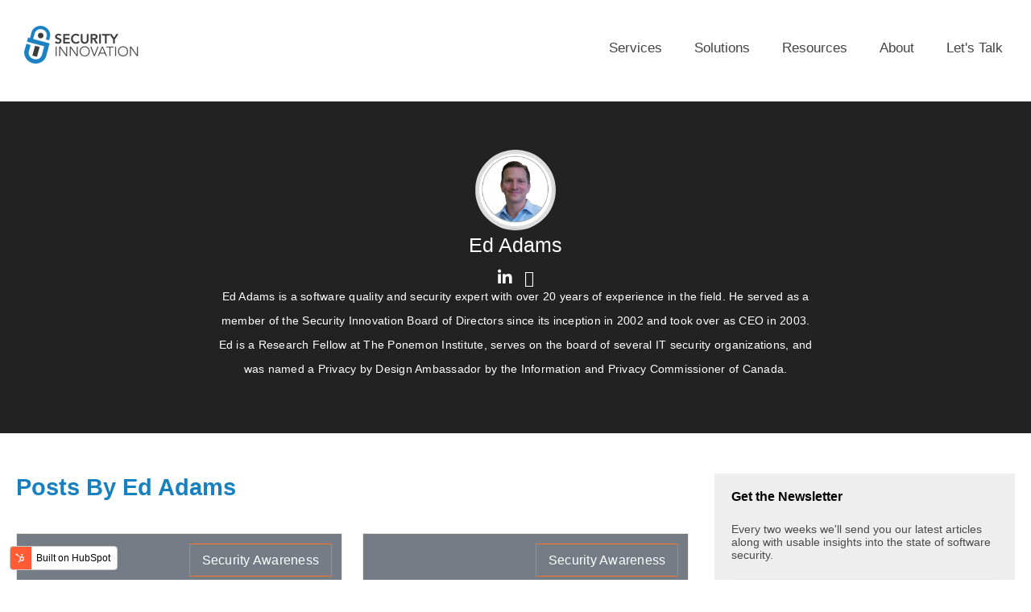

--- FILE ---
content_type: text/html; charset=UTF-8
request_url: https://blog.securityinnovation.com/author/ed-adams/page/7
body_size: 13794
content:
<!doctype html><!--[if lt IE 7]> <html class="no-js lt-ie9 lt-ie8 lt-ie7" lang="en-us" > <![endif]--><!--[if IE 7]>    <html class="no-js lt-ie9 lt-ie8" lang="en-us" >        <![endif]--><!--[if IE 8]>    <html class="no-js lt-ie9" lang="en-us" >               <![endif]--><!--[if gt IE 8]><!--><html class="no-js" lang="en-us"><!--<![endif]--><head>
    <meta charset="utf-8">
    <meta http-equiv="X-UA-Compatible" content="IE=edge,chrome=1">
    <meta name="author" content="Security Innovation">
    <meta name="description" content="Ed Adams is a software quality and security expert with over 20 years of experience in the field. He served as a member of the Security Innovation Board of Directors since its inception in 2002 and took over as CEO in 2003.

Ed is a Research Fellow at The Ponemon Institute, serves on the board of several IT security organizations, and was named a Privacy by Design Ambassador by the Information and Privacy Commissioner of Canada. (7)">
    <meta name="generator" content="HubSpot">
    <title>Security Innovation Application and Cybersecurity Blog | Ed Adams (7)</title>
    <link rel="shortcut icon" href="https://blog.securityinnovation.com/hs-fs/hub/49125/file-14364263.ico">
    
<meta name="viewport" content="width=device-width, initial-scale=1">

    <script src="/hs/hsstatic/jquery-libs/static-1.1/jquery/jquery-1.7.1.js"></script>
<script>hsjQuery = window['jQuery'];</script>
    <meta property="og:description" content="Ed Adams is a software quality and security expert with over 20 years of experience in the field. He served as a member of the Security Innovation Board of Directors since its inception in 2002 and took over as CEO in 2003.

Ed is a Research Fellow at The Ponemon Institute, serves on the board of several IT security organizations, and was named a Privacy by Design Ambassador by the Information and Privacy Commissioner of Canada. (7)">
    <meta property="og:title" content="Security Innovation Application and Cybersecurity Blog | Ed Adams (7)">
    <meta name="twitter:description" content="Ed Adams is a software quality and security expert with over 20 years of experience in the field. He served as a member of the Security Innovation Board of Directors since its inception in 2002 and took over as CEO in 2003.

Ed is a Research Fellow at The Ponemon Institute, serves on the board of several IT security organizations, and was named a Privacy by Design Ambassador by the Information and Privacy Commissioner of Canada. (7)">
    <meta name="twitter:title" content="Security Innovation Application and Cybersecurity Blog | Ed Adams (7)">

    

    
    <style>
a.cta_button{-moz-box-sizing:content-box !important;-webkit-box-sizing:content-box !important;box-sizing:content-box !important;vertical-align:middle}.hs-breadcrumb-menu{list-style-type:none;margin:0px 0px 0px 0px;padding:0px 0px 0px 0px}.hs-breadcrumb-menu-item{float:left;padding:10px 0px 10px 10px}.hs-breadcrumb-menu-divider:before{content:'›';padding-left:10px}.hs-featured-image-link{border:0}.hs-featured-image{float:right;margin:0 0 20px 20px;max-width:50%}@media (max-width: 568px){.hs-featured-image{float:none;margin:0;width:100%;max-width:100%}}.hs-screen-reader-text{clip:rect(1px, 1px, 1px, 1px);height:1px;overflow:hidden;position:absolute !important;width:1px}
</style>

<link rel="stylesheet" href="/hs/hsstatic/AsyncSupport/static-1.501/sass/rss_post_listing.css">
<!-- Editor Styles -->
<style id="hs_editor_style" type="text/css">
#hs_cos_wrapper_module_15423974148562613  { display: block !important; padding-left: 15px !important; padding-right: 15px !important }
</style>
    

    
<!--  Added by GoogleAnalytics4 integration -->
<script>
var _hsp = window._hsp = window._hsp || [];
window.dataLayer = window.dataLayer || [];
function gtag(){dataLayer.push(arguments);}

var useGoogleConsentModeV2 = true;
var waitForUpdateMillis = 1000;


if (!window._hsGoogleConsentRunOnce) {
  window._hsGoogleConsentRunOnce = true;

  gtag('consent', 'default', {
    'ad_storage': 'denied',
    'analytics_storage': 'denied',
    'ad_user_data': 'denied',
    'ad_personalization': 'denied',
    'wait_for_update': waitForUpdateMillis
  });

  if (useGoogleConsentModeV2) {
    _hsp.push(['useGoogleConsentModeV2'])
  } else {
    _hsp.push(['addPrivacyConsentListener', function(consent){
      var hasAnalyticsConsent = consent && (consent.allowed || (consent.categories && consent.categories.analytics));
      var hasAdsConsent = consent && (consent.allowed || (consent.categories && consent.categories.advertisement));

      gtag('consent', 'update', {
        'ad_storage': hasAdsConsent ? 'granted' : 'denied',
        'analytics_storage': hasAnalyticsConsent ? 'granted' : 'denied',
        'ad_user_data': hasAdsConsent ? 'granted' : 'denied',
        'ad_personalization': hasAdsConsent ? 'granted' : 'denied'
      });
    }]);
  }
}

gtag('js', new Date());
gtag('set', 'developer_id.dZTQ1Zm', true);
gtag('config', 'G-ETENPMVFKH');
</script>
<script async src="https://www.googletagmanager.com/gtag/js?id=G-ETENPMVFKH"></script>

<!-- /Added by GoogleAnalytics4 integration -->


<script type="text/javascript" async src="https://play.vidyard.com/embed/v4.js"></script>
<meta name="twitter:site" content="@SecInnovation">
<meta name="twitter:creator" content="@appsec">
<link rel="prev" href="https://blog.securityinnovation.com/author/ed-adams/page/6">
<link rel="next" href="https://blog.securityinnovation.com/author/ed-adams/page/8">
<meta property="og:url" content="https://blog.securityinnovation.com/author/ed-adams">
<meta property="og:type" content="blog">
<meta name="twitter:card" content="summary">
<link rel="alternate" type="application/rss+xml" href="https://blog.securityinnovation.com/rss.xml">
<meta name="twitter:domain" content="blog.securityinnovation.com">
<script src="//platform.linkedin.com/in.js" type="text/javascript">
    lang: en_US
</script>

<meta http-equiv="content-language" content="en-us">
<link rel="stylesheet" href="//7052064.fs1.hubspotusercontent-na1.net/hubfs/7052064/hub_generated/template_assets/DEFAULT_ASSET/1767118704405/template_layout.min.css">
<link rel="stylesheet" href="https://blog.securityinnovation.com/hubfs/hub_generated/template_assets/1/1964454374/1744212830590/template_hs_default_custom_style.css">

<link rel="stylesheet" href="https://blog.securityinnovation.com/hubfs/hub_generated/template_assets/1/7184591280/1744212879124/template_2019-Magnetude-Blog_and_Landing_Page_template.css">


    <style type="text/css">
  .numbered-items { padding-left: 2em }
  h2.item-1::before { content: "1) "}
  h2.item-2::before { content: "2) "}
  h2.item-3::before { content: "3) "}
  h2.item-4::before { content: "4) "}
  h2.item-5::before { content: "5) "}
</style>
    <link rel="stylesheet" href="https://kit.fontawesome.com/76c5bd935a.css" crossorigin="anonymous">

</head>
<body class="blog blog-listing blog-post   hs-content-id-71551022641 hs-blog-listing hs-content-path- hs-content-name-application-and-cybersecurity-blog-listing-page hs-blog-name-application-and-cybersecurity-blog hs-blog-id-718727919" style="">
    <div class="header-container-wrapper">
    <div class="header-container container-fluid">

<div class="row-fluid-wrapper row-depth-1 row-number-1 ">
<div class="row-fluid ">
<div class="span12 widget-span widget-type-global_group " style="padding-left: 15px; padding-right:15px;" data-widget-type="global_group" data-x="0" data-w="12">
<div class="" data-global-widget-path="generated_global_groups/7184776302.html"><div class="row-fluid-wrapper row-depth-1 row-number-1 ">
<div class="row-fluid ">
<div class="span4 widget-span widget-type-custom_widget main-header-logo" style="" data-widget-type="custom_widget" data-x="0" data-w="4">
<div id="hs_cos_wrapper_module_15423974148562613" class="hs_cos_wrapper hs_cos_wrapper_widget hs_cos_wrapper_type_module widget-type-linked_image" style="" data-hs-cos-general-type="widget" data-hs-cos-type="module">
    






  



<span id="hs_cos_wrapper_module_15423974148562613_" class="hs_cos_wrapper hs_cos_wrapper_widget hs_cos_wrapper_type_linked_image" style="" data-hs-cos-general-type="widget" data-hs-cos-type="linked_image"><a href="https://www.securityinnovation.com/" target="_parent" id="hs-link-module_15423974148562613_" style="border-width:0px;border:0px;"><img src="https://blog.securityinnovation.com/hs-fs/hubfs/social-suggested-images/logo-20.png?width=143&amp;name=logo-20.png" class="hs-image-widget " style="width:143px;border-width:0px;border:0px;" width="143" alt="Security Innovation" title="Security Innovation" srcset="https://blog.securityinnovation.com/hs-fs/hubfs/social-suggested-images/logo-20.png?width=72&amp;name=logo-20.png 72w, https://blog.securityinnovation.com/hs-fs/hubfs/social-suggested-images/logo-20.png?width=143&amp;name=logo-20.png 143w, https://blog.securityinnovation.com/hs-fs/hubfs/social-suggested-images/logo-20.png?width=215&amp;name=logo-20.png 215w, https://blog.securityinnovation.com/hs-fs/hubfs/social-suggested-images/logo-20.png?width=286&amp;name=logo-20.png 286w, https://blog.securityinnovation.com/hs-fs/hubfs/social-suggested-images/logo-20.png?width=358&amp;name=logo-20.png 358w, https://blog.securityinnovation.com/hs-fs/hubfs/social-suggested-images/logo-20.png?width=429&amp;name=logo-20.png 429w" sizes="(max-width: 143px) 100vw, 143px"></a></span></div>

</div><!--end widget-span -->
<div class="span8 widget-span widget-type-cell " style="" data-widget-type="cell" data-x="4" data-w="8">

<div class="row-fluid-wrapper row-depth-1 row-number-2 ">
<div class="row-fluid ">
<div class="span12 widget-span widget-type-custom_widget " style="text-align: right;" data-widget-type="custom_widget" data-x="0" data-w="12">
<div id="hs_cos_wrapper_module_1565706803043102" class="hs_cos_wrapper hs_cos_wrapper_widget hs_cos_wrapper_type_module widget-type-rich_text" style="" data-hs-cos-general-type="widget" data-hs-cos-type="module"><span id="hs_cos_wrapper_module_1565706803043102_" class="hs_cos_wrapper hs_cos_wrapper_widget hs_cos_wrapper_type_rich_text" style="" data-hs-cos-general-type="widget" data-hs-cos-type="rich_text"><div id="hs_menu_wrapper_module_1544629697064778_" class="hs-menu-wrapper active-branch flyouts hs-menu-flow-horizontal" data-sitemap-name="default" data-menu-id="6761838149" aria-label="Navigation Menu" role="navigation">
<ul>
<li class="hs-menu-item hs-menu-depth-1"><a href="https://www.securityinnovation.com/services/" role="menuitem">Services</a></li>
<li class="hs-menu-item hs-menu-depth-1"><a href="https://www.securityinnovation.com/security-solutions/" rel="noopener" role="menuitem">Solutions</a></li>
<li class="hs-menu-item hs-menu-depth-1"><a href="https://www.securityinnovation.com/resources/" role="menuitem">Resources</a></li>
<li class="hs-menu-item hs-menu-depth-1"><a href="https://www.securityinnovation.com/about/" role="menuitem">About</a></li>
<li class="hs-menu-item hs-menu-depth-1"><a href="https://www.securityinnovation.com/about/contact-us/" role="menuitem">Let's Talk</a></li>
</ul>
</div></span></div>

</div><!--end widget-span -->
</div><!--end row-->
</div><!--end row-wrapper -->

</div><!--end widget-span -->
</div><!--end row-->
</div><!--end row-wrapper -->
</div>
</div><!--end widget-span -->
</div><!--end row-->
</div><!--end row-wrapper -->

    </div><!--end header -->
</div><!--end header wrapper -->

<div class="body-container-wrapper">
    <div class="body-container container-fluid">

<div class="row-fluid-wrapper row-depth-1 row-number-1 ">
<div class="row-fluid ">
<div class="span12 widget-span widget-type-raw_jinja " style=" display:none;" data-widget-type="raw_jinja" data-x="0" data-w="12">

<div id="hot-post-header" class="hot-post-header  hidden" style="background-image:url('')">
    <div class="wrapper padded">
        <div class="row-fluid-wrapper">
            <div class="row-fluid ">
                <div class="span12">
                    <div class="cell-wrapper layout-widget-wrapper">
                        <span class="blog-listing-item-container">
                            <span class="hero-post-topic">
                                
                                
                                <a class="post-topic-link" href="https://blog.securityinnovation.com/topic/security-awareness">security awareness</a>
                                
                                
                            </span>
                            <h1 class="blog-post-title">
                                <a href="https://blog.securityinnovation.com/blog/2012/10/call-to-arms-support-the-us-cybersecurity-initiative.html">Call to Arms: Support the US CyberSecurity Initiative</a>
                            </h1>
                            <div class="post-details">
                                
                                By <a class="hero-author-link" href="https://blog.securityinnovation.com/author/ed-adams">Ed Adams</a>
                                &nbsp; |&nbsp; <span class="blog-post-date">October 12, 2012</span>
                            </div>
                            
                            <a class="more-link" href="https://blog.securityinnovation.com/blog/2012/10/call-to-arms-support-the-us-cybersecurity-initiative.html">READ NOW</a>
                            

                            <div class="social-shares">
                                <ul>
                                    <li style="display: inline; padding-right: 40px;"><a href="//blog.securityinnovation.com"><i class="fas fa-rss"></i></a>
                                    </li>
                                    <li style="display: inline; padding-right: 40px;"><a href="https://www.linkedin.com/company/security-innovation/" target="_blank"><i class="fab fa-linkedin-in"></i></a></li>
                                    <li style="display: inline; padding-right: 40px;"><a href="https://twitter.com/SecInnovation" target="_blank"><i class="fab fa-x-twitter"></i></a></li>
                                    <li style="display: inline; padding-right: 40px;"><a href="https://www.facebook.com/SecInnovation/" target="_blank"><i class="fab fa-facebook-f"></i></a></li>
                                </ul>
                            </div>
                        </span>
                    </div>
                </div>
            </div>
        </div>
    </div>
    <a href="#article" class="read-post">Read Post</a>

</div>

<div id="article"></div>


<script>
    //$("body").addClass("ajit");
</script>
</div><!--end widget-span -->

</div><!--end row-->
</div><!--end row-wrapper -->

<div class="row-fluid-wrapper row-depth-1 row-number-2 ">
<div class="row-fluid ">
<div class="span12 widget-span widget-type-raw_jinja " style="  display:block; " data-widget-type="raw_jinja" data-x="0" data-w="12">
<div class="blog-author-section">
    
    <div class="wrapper">
        <div class="hs-author-profile">
            
            <div class="hs-author-avatar" style="background-image:url(https://blog.securityinnovation.com/hubfs/images/headshots/ed1-215198-edited.png);">
            </div>
            
            <h2 class="hs-author-name">Ed Adams</h2>
            
            <div class="hs-author-social-section">
                <div class="hs-author-social-links">
                    
                    
                    <a href="https://www.linkedin.com/in/edadamsboston/" target="_blank" class="hs-author-social-link hs-social-linkedin"><i class="fa fa-linkedin"></i></a>
                    
                    
                    <a href="https://twitter.com/appsec" target="_blank" class="hs-author-social-link hs-social-twitter"><i class="fa fa-x-twitter"></i></a>
                    
                    
                </div>
            </div>
            
            <div class="hs-author-bio">Ed Adams is a software quality and security expert with over 20 years of experience in the field. He served as a member of the Security Innovation Board of Directors since its inception in 2002 and took over as CEO in 2003.

Ed is a Research Fellow at The Ponemon Institute, serves on the board of several IT security organizations, and was named a Privacy by Design Ambassador by the Information and Privacy Commissioner of Canada.</div>
        </div>
    </div>
    
</div></div><!--end widget-span -->

</div><!--end row-->
</div><!--end row-wrapper -->

<div class="row-fluid-wrapper row-depth-1 row-number-3 ">
<div class="row-fluid ">
<div class="span12 widget-span widget-type-raw_jinja post-topic-section all-text-white" style="display:none;" data-widget-type="raw_jinja" data-x="0" data-w="12">









    


  </div><!--end widget-span -->

</div><!--end row-->
</div><!--end row-wrapper -->

<div class="row-fluid-wrapper row-depth-1 row-number-4 ">
<div class="row-fluid ">
<div class="span12 widget-span widget-type-cell blog-outer-section" style="" data-widget-type="cell" data-x="0" data-w="12">

<div class="row-fluid-wrapper row-depth-1 row-number-5 ">
<div class="row-fluid ">
<div class="span12 widget-span widget-type-cell wrapper make-equal-height" style="" data-widget-type="cell" data-x="0" data-w="12">

<div class="row-fluid-wrapper row-depth-1 row-number-6 ">
<div class="row-fluid ">
<div class="span7 widget-span widget-type-cell post-listing-width" style="" data-widget-type="cell" data-x="0" data-w="7">

<div class="row-fluid-wrapper row-depth-1 row-number-7 ">
<div class="row-fluid ">
<div class="span12 widget-span widget-type-cell blog-content" style="" data-widget-type="cell" data-x="0" data-w="12">

<div class="row-fluid-wrapper row-depth-2 row-number-1 ">
<div class="row-fluid ">
<div class="span12 widget-span widget-type-cell " style="" data-widget-type="cell" data-x="0" data-w="12">

<div class="row-fluid-wrapper row-depth-2 row-number-2 ">
<div class="row-fluid ">
<div class="span12 widget-span widget-type-blog_content " style="" data-widget-type="blog_content" data-x="0" data-w="12">
<div class="blog-section">
    <div class="blog-listing-wrapper cell-wrapper">
        
        <div class="post-listing">
                
                <script>
                $("body.hs-blog-listing").addClass("author-page");
                </script>
                <h2 class="hs-author-listing-header">Posts By Ed Adams</h2>
                
            
                
                 
            
            
            
                <div class="post-item">
                    
                    <div class="post-item-inner">
                       <div class="features-image-block">                         
                      <a href="https://blog.securityinnovation.com/blog/2012/10/call-to-arms-support-the-us-cybersecurity-initiative.html">
                      <span>
                      <span class="post-featured-image" style="background:#dddddd url();background-size:cover;background-position:center;"></span>
                       </span></a><div class="set-overlay"><a href="https://blog.securityinnovation.com/blog/2012/10/call-to-arms-support-the-us-cybersecurity-initiative.html"></a><a class="read-more-link" href="https://blog.securityinnovation.com/blog/2012/10/call-to-arms-support-the-us-cybersecurity-initiative.html">Continue Reading</a>
                           <span class="social-shares">
                           <p class="share-text">Share on: </p>
                           <a target="_blank" href="http://www.linkedin.com/shareArticle?mini=true&amp;url=https%3A%2F%2Fblog.securityinnovation.com%2Fblog%2F2012%2F10%2Fcall-to-arms-support-the-us-cybersecurity-initiative.html"><i class="fa fa-linkedin"></i></a>
                           <a target="_blank" href="https://www.twitter.com/share?url=https%3A%2F%2Fblog.securityinnovation.com%2Fblog%2F2012%2F10%2Fcall-to-arms-support-the-us-cybersecurity-initiative.html"><i class="fa-brands fa-x-twitter"></i></a>
                           <a target="_blank" href="https://www.facebook.com/sharer/sharer.php?u=https%3A%2F%2Fblog.securityinnovation.com%2Fblog%2F2012%2F10%2Fcall-to-arms-support-the-us-cybersecurity-initiative.html"><i class="fa fa-facebook"></i></a>
                           </span>
                       </div>
                       <span class="each-post-topic">   
                       
                                 
                                <a class="post-topic-link" href="https://blog.securityinnovation.com/topic/security-awareness">security awareness</a>
                                 
                                
                             </span>
                      
                          
                      
                      
                     
                        </div>
                        <div class="post-body clearfix">
                          <!--post summary-->
                            <h2><a href="https://blog.securityinnovation.com/blog/2012/10/call-to-arms-support-the-us-cybersecurity-initiative.html">Call to Arms: Support the US CyberSecuri...</a></h2>
                            <span id="hubspot-author_data" class="hubspot-editable no-margin" data-hubspot-form-id="author_data" data-hubspot-name="Blog Author">
                                <i class="fa fa-pencil"></i>
                                
                                    <a class="author-link" href="https://blog.securityinnovation.com/author/ed-adams">Ed Adams</a>
                                
                                  &nbsp;&nbsp;|&nbsp;&nbsp;&nbsp;<i class="fa fa-calendar" aria-hidden="true"></i>&nbsp; October 12, 2012
                                 </span>
                          </div>
                        
                        

                    
                    
                  </div>  
                    
                </div>
            
                <div class="post-item">
                    
                    <div class="post-item-inner">
                       <div class="features-image-block">                         
                      <a href="https://blog.securityinnovation.com/blog/2012/08/facebook-accused-of-deceiving-developers-over-security-assessments.html">
                      <span>
                      <span class="post-featured-image" style="background:#dddddd url();background-size:cover;background-position:center;"></span>
                       </span></a><div class="set-overlay"><a href="https://blog.securityinnovation.com/blog/2012/08/facebook-accused-of-deceiving-developers-over-security-assessments.html"></a><a class="read-more-link" href="https://blog.securityinnovation.com/blog/2012/08/facebook-accused-of-deceiving-developers-over-security-assessments.html">Continue Reading</a>
                           <span class="social-shares">
                           <p class="share-text">Share on: </p>
                           <a target="_blank" href="http://www.linkedin.com/shareArticle?mini=true&amp;url=https%3A%2F%2Fblog.securityinnovation.com%2Fblog%2F2012%2F08%2Ffacebook-accused-of-deceiving-developers-over-security-assessments.html"><i class="fa fa-linkedin"></i></a>
                           <a target="_blank" href="https://www.twitter.com/share?url=https%3A%2F%2Fblog.securityinnovation.com%2Fblog%2F2012%2F08%2Ffacebook-accused-of-deceiving-developers-over-security-assessments.html"><i class="fa-brands fa-x-twitter"></i></a>
                           <a target="_blank" href="https://www.facebook.com/sharer/sharer.php?u=https%3A%2F%2Fblog.securityinnovation.com%2Fblog%2F2012%2F08%2Ffacebook-accused-of-deceiving-developers-over-security-assessments.html"><i class="fa fa-facebook"></i></a>
                           </span>
                       </div>
                       <span class="each-post-topic">   
                       
                                 
                                <a class="post-topic-link" href="https://blog.securityinnovation.com/topic/security-awareness">security awareness</a>
                                 
                                
                             </span>
                      
                          
                      
                      
                     
                        </div>
                        <div class="post-body clearfix">
                          <!--post summary-->
                            <h2><a href="https://blog.securityinnovation.com/blog/2012/08/facebook-accused-of-deceiving-developers-over-security-assessments.html">Facebook Accused of Deceiving Developers...</a></h2>
                            <span id="hubspot-author_data" class="hubspot-editable no-margin" data-hubspot-form-id="author_data" data-hubspot-name="Blog Author">
                                <i class="fa fa-pencil"></i>
                                
                                    <a class="author-link" href="https://blog.securityinnovation.com/author/ed-adams">Ed Adams</a>
                                
                                  &nbsp;&nbsp;|&nbsp;&nbsp;&nbsp;<i class="fa fa-calendar" aria-hidden="true"></i>&nbsp; August 21, 2012
                                 </span>
                          </div>
                        
                        

                    
                    
                  </div>  
                    
                </div>
            
                <div class="post-item">
                    
                    <div class="post-item-inner">
                       <div class="features-image-block">                         
                      <a href="https://blog.securityinnovation.com/blog/2012/07/dangerous-precedent-appeals-court-calls-banks-security-commercially-unreasonable.html">
                      <span>
                      <span class="post-featured-image" style="background:#dddddd url();background-size:cover;background-position:center;"></span>
                       </span></a><div class="set-overlay"><a href="https://blog.securityinnovation.com/blog/2012/07/dangerous-precedent-appeals-court-calls-banks-security-commercially-unreasonable.html"></a><a class="read-more-link" href="https://blog.securityinnovation.com/blog/2012/07/dangerous-precedent-appeals-court-calls-banks-security-commercially-unreasonable.html">Continue Reading</a>
                           <span class="social-shares">
                           <p class="share-text">Share on: </p>
                           <a target="_blank" href="http://www.linkedin.com/shareArticle?mini=true&amp;url=https%3A%2F%2Fblog.securityinnovation.com%2Fblog%2F2012%2F07%2Fdangerous-precedent-appeals-court-calls-banks-security-commercially-unreasonable.html"><i class="fa fa-linkedin"></i></a>
                           <a target="_blank" href="https://www.twitter.com/share?url=https%3A%2F%2Fblog.securityinnovation.com%2Fblog%2F2012%2F07%2Fdangerous-precedent-appeals-court-calls-banks-security-commercially-unreasonable.html"><i class="fa-brands fa-x-twitter"></i></a>
                           <a target="_blank" href="https://www.facebook.com/sharer/sharer.php?u=https%3A%2F%2Fblog.securityinnovation.com%2Fblog%2F2012%2F07%2Fdangerous-precedent-appeals-court-calls-banks-security-commercially-unreasonable.html"><i class="fa fa-facebook"></i></a>
                           </span>
                       </div>
                       <span class="each-post-topic">   
                       
                                 
                                <a class="post-topic-link" href="https://blog.securityinnovation.com/topic/security-awareness">security awareness</a>
                                 
                                
                             </span>
                      
                          
                      
                      
                     
                        </div>
                        <div class="post-body clearfix">
                          <!--post summary-->
                            <h2><a href="https://blog.securityinnovation.com/blog/2012/07/dangerous-precedent-appeals-court-calls-banks-security-commercially-unreasonable.html">Dangerous Precedent - Appeals Court Call...</a></h2>
                            <span id="hubspot-author_data" class="hubspot-editable no-margin" data-hubspot-form-id="author_data" data-hubspot-name="Blog Author">
                                <i class="fa fa-pencil"></i>
                                
                                    <a class="author-link" href="https://blog.securityinnovation.com/author/ed-adams">Ed Adams</a>
                                
                                  &nbsp;&nbsp;|&nbsp;&nbsp;&nbsp;<i class="fa fa-calendar" aria-hidden="true"></i>&nbsp; July 17, 2012
                                 </span>
                          </div>
                        
                        

                    
                    
                  </div>  
                    
                </div>
            
                <div class="post-item">
                    
                    <div class="post-item-inner">
                       <div class="features-image-block">                         
                      <a href="https://blog.securityinnovation.com/blog/2012/04/eu-to-potentially-punish-publishers-of-cyber-attack-tools.html">
                      <span>
                      <span class="post-featured-image" style="background:#dddddd url();background-size:cover;background-position:center;"></span>
                       </span></a><div class="set-overlay"><a href="https://blog.securityinnovation.com/blog/2012/04/eu-to-potentially-punish-publishers-of-cyber-attack-tools.html"></a><a class="read-more-link" href="https://blog.securityinnovation.com/blog/2012/04/eu-to-potentially-punish-publishers-of-cyber-attack-tools.html">Continue Reading</a>
                           <span class="social-shares">
                           <p class="share-text">Share on: </p>
                           <a target="_blank" href="http://www.linkedin.com/shareArticle?mini=true&amp;url=https%3A%2F%2Fblog.securityinnovation.com%2Fblog%2F2012%2F04%2Feu-to-potentially-punish-publishers-of-cyber-attack-tools.html"><i class="fa fa-linkedin"></i></a>
                           <a target="_blank" href="https://www.twitter.com/share?url=https%3A%2F%2Fblog.securityinnovation.com%2Fblog%2F2012%2F04%2Feu-to-potentially-punish-publishers-of-cyber-attack-tools.html"><i class="fa-brands fa-x-twitter"></i></a>
                           <a target="_blank" href="https://www.facebook.com/sharer/sharer.php?u=https%3A%2F%2Fblog.securityinnovation.com%2Fblog%2F2012%2F04%2Feu-to-potentially-punish-publishers-of-cyber-attack-tools.html"><i class="fa fa-facebook"></i></a>
                           </span>
                       </div>
                       <span class="each-post-topic">   
                       
                                 
                                <a class="post-topic-link" href="https://blog.securityinnovation.com/topic/security-awareness">security awareness</a>
                                 
                                
                             </span>
                      
                          
                      
                      
                     
                        </div>
                        <div class="post-body clearfix">
                          <!--post summary-->
                            <h2><a href="https://blog.securityinnovation.com/blog/2012/04/eu-to-potentially-punish-publishers-of-cyber-attack-tools.html">EU to Potentially Punish Publishers of C...</a></h2>
                            <span id="hubspot-author_data" class="hubspot-editable no-margin" data-hubspot-form-id="author_data" data-hubspot-name="Blog Author">
                                <i class="fa fa-pencil"></i>
                                
                                    <a class="author-link" href="https://blog.securityinnovation.com/author/ed-adams">Ed Adams</a>
                                
                                  &nbsp;&nbsp;|&nbsp;&nbsp;&nbsp;<i class="fa fa-calendar" aria-hidden="true"></i>&nbsp; April 24, 2012
                                 </span>
                          </div>
                        
                        

                    
                    
                  </div>  
                    
                </div>
            
                <div class="post-item">
                    
                    <div class="post-item-inner">
                       <div class="features-image-block">                         
                      <a href="https://blog.securityinnovation.com/blog/2012/04/gop-version-of-cybersecurity-bill-introduced.html">
                      <span>
                      <span class="post-featured-image" style="background:#dddddd url();background-size:cover;background-position:center;"></span>
                       </span></a><div class="set-overlay"><a href="https://blog.securityinnovation.com/blog/2012/04/gop-version-of-cybersecurity-bill-introduced.html"></a><a class="read-more-link" href="https://blog.securityinnovation.com/blog/2012/04/gop-version-of-cybersecurity-bill-introduced.html">Continue Reading</a>
                           <span class="social-shares">
                           <p class="share-text">Share on: </p>
                           <a target="_blank" href="http://www.linkedin.com/shareArticle?mini=true&amp;url=https%3A%2F%2Fblog.securityinnovation.com%2Fblog%2F2012%2F04%2Fgop-version-of-cybersecurity-bill-introduced.html"><i class="fa fa-linkedin"></i></a>
                           <a target="_blank" href="https://www.twitter.com/share?url=https%3A%2F%2Fblog.securityinnovation.com%2Fblog%2F2012%2F04%2Fgop-version-of-cybersecurity-bill-introduced.html"><i class="fa-brands fa-x-twitter"></i></a>
                           <a target="_blank" href="https://www.facebook.com/sharer/sharer.php?u=https%3A%2F%2Fblog.securityinnovation.com%2Fblog%2F2012%2F04%2Fgop-version-of-cybersecurity-bill-introduced.html"><i class="fa fa-facebook"></i></a>
                           </span>
                       </div>
                       <span class="each-post-topic">   
                       
                                 
                                <a class="post-topic-link" href="https://blog.securityinnovation.com/topic/security-awareness">security awareness</a>
                                 
                                
                             </span>
                      
                          
                      
                      
                     
                        </div>
                        <div class="post-body clearfix">
                          <!--post summary-->
                            <h2><a href="https://blog.securityinnovation.com/blog/2012/04/gop-version-of-cybersecurity-bill-introduced.html">GOP Version of CyberSecurity Bill Introd...</a></h2>
                            <span id="hubspot-author_data" class="hubspot-editable no-margin" data-hubspot-form-id="author_data" data-hubspot-name="Blog Author">
                                <i class="fa fa-pencil"></i>
                                
                                    <a class="author-link" href="https://blog.securityinnovation.com/author/ed-adams">Ed Adams</a>
                                
                                  &nbsp;&nbsp;|&nbsp;&nbsp;&nbsp;<i class="fa fa-calendar" aria-hidden="true"></i>&nbsp; April 3, 2012
                                 </span>
                          </div>
                        
                        

                    
                    
                  </div>  
                    
                </div>
            
                <div class="post-item">
                    
                    <div class="post-item-inner">
                       <div class="features-image-block">                         
                      <a href="https://blog.securityinnovation.com/blog/2012/02/boston-police-department-hacked.html">
                      <span>
                      <span class="post-featured-image" style="background:#dddddd url();background-size:cover;background-position:center;"></span>
                       </span></a><div class="set-overlay"><a href="https://blog.securityinnovation.com/blog/2012/02/boston-police-department-hacked.html"></a><a class="read-more-link" href="https://blog.securityinnovation.com/blog/2012/02/boston-police-department-hacked.html">Continue Reading</a>
                           <span class="social-shares">
                           <p class="share-text">Share on: </p>
                           <a target="_blank" href="http://www.linkedin.com/shareArticle?mini=true&amp;url=https%3A%2F%2Fblog.securityinnovation.com%2Fblog%2F2012%2F02%2Fboston-police-department-hacked.html"><i class="fa fa-linkedin"></i></a>
                           <a target="_blank" href="https://www.twitter.com/share?url=https%3A%2F%2Fblog.securityinnovation.com%2Fblog%2F2012%2F02%2Fboston-police-department-hacked.html"><i class="fa-brands fa-x-twitter"></i></a>
                           <a target="_blank" href="https://www.facebook.com/sharer/sharer.php?u=https%3A%2F%2Fblog.securityinnovation.com%2Fblog%2F2012%2F02%2Fboston-police-department-hacked.html"><i class="fa fa-facebook"></i></a>
                           </span>
                       </div>
                       <span class="each-post-topic">   
                       
                                 
                                <a class="post-topic-link" href="https://blog.securityinnovation.com/topic/security-awareness">security awareness</a>
                                 
                                
                             </span>
                      
                          
                      
                      
                     
                        </div>
                        <div class="post-body clearfix">
                          <!--post summary-->
                            <h2><a href="https://blog.securityinnovation.com/blog/2012/02/boston-police-department-hacked.html">Boston Police Department Hacked</a></h2>
                            <span id="hubspot-author_data" class="hubspot-editable no-margin" data-hubspot-form-id="author_data" data-hubspot-name="Blog Author">
                                <i class="fa fa-pencil"></i>
                                
                                    <a class="author-link" href="https://blog.securityinnovation.com/author/ed-adams">Ed Adams</a>
                                
                                  &nbsp;&nbsp;|&nbsp;&nbsp;&nbsp;<i class="fa fa-calendar" aria-hidden="true"></i>&nbsp; February 24, 2012
                                 </span>
                          </div>
                        
                        

                    
                    
                  </div>  
                    
                </div>
            
                <div class="post-item">
                    
                    <div class="post-item-inner">
                       <div class="features-image-block">                         
                      <a href="https://blog.securityinnovation.com/blog/2012/02/new-application-security-research-from-the-ponemon-institute.html">
                      <span>
                      <span class="post-featured-image" style="background:#dddddd url();background-size:cover;background-position:center;"></span>
                       </span></a><div class="set-overlay"><a href="https://blog.securityinnovation.com/blog/2012/02/new-application-security-research-from-the-ponemon-institute.html"></a><a class="read-more-link" href="https://blog.securityinnovation.com/blog/2012/02/new-application-security-research-from-the-ponemon-institute.html">Continue Reading</a>
                           <span class="social-shares">
                           <p class="share-text">Share on: </p>
                           <a target="_blank" href="http://www.linkedin.com/shareArticle?mini=true&amp;url=https%3A%2F%2Fblog.securityinnovation.com%2Fblog%2F2012%2F02%2Fnew-application-security-research-from-the-ponemon-institute.html"><i class="fa fa-linkedin"></i></a>
                           <a target="_blank" href="https://www.twitter.com/share?url=https%3A%2F%2Fblog.securityinnovation.com%2Fblog%2F2012%2F02%2Fnew-application-security-research-from-the-ponemon-institute.html"><i class="fa-brands fa-x-twitter"></i></a>
                           <a target="_blank" href="https://www.facebook.com/sharer/sharer.php?u=https%3A%2F%2Fblog.securityinnovation.com%2Fblog%2F2012%2F02%2Fnew-application-security-research-from-the-ponemon-institute.html"><i class="fa fa-facebook"></i></a>
                           </span>
                       </div>
                       <span class="each-post-topic">   
                       
                                 
                                <a class="post-topic-link" href="https://blog.securityinnovation.com/topic/security-awareness">security awareness</a>
                                 
                                
                             </span>
                      
                          
                      
                      
                     
                        </div>
                        <div class="post-body clearfix">
                          <!--post summary-->
                            <h2><a href="https://blog.securityinnovation.com/blog/2012/02/new-application-security-research-from-the-ponemon-institute.html">New Application Security Research from T...</a></h2>
                            <span id="hubspot-author_data" class="hubspot-editable no-margin" data-hubspot-form-id="author_data" data-hubspot-name="Blog Author">
                                <i class="fa fa-pencil"></i>
                                
                                    <a class="author-link" href="https://blog.securityinnovation.com/author/ed-adams">Ed Adams</a>
                                
                                  &nbsp;&nbsp;|&nbsp;&nbsp;&nbsp;<i class="fa fa-calendar" aria-hidden="true"></i>&nbsp; February 24, 2012
                                 </span>
                          </div>
                        
                        

                    
                    
                  </div>  
                    
                </div>
            
                <div class="post-item">
                    
                    <div class="post-item-inner">
                       <div class="features-image-block">                         
                      <a href="https://blog.securityinnovation.com/blog/2012/01/my-concerns-with-cybersecurity-legislation-no-teeth-paper-audits-and-security-auditors.html">
                      <span>
                      <span class="post-featured-image" style="background:#dddddd url();background-size:cover;background-position:center;"></span>
                       </span></a><div class="set-overlay"><a href="https://blog.securityinnovation.com/blog/2012/01/my-concerns-with-cybersecurity-legislation-no-teeth-paper-audits-and-security-auditors.html"></a><a class="read-more-link" href="https://blog.securityinnovation.com/blog/2012/01/my-concerns-with-cybersecurity-legislation-no-teeth-paper-audits-and-security-auditors.html">Continue Reading</a>
                           <span class="social-shares">
                           <p class="share-text">Share on: </p>
                           <a target="_blank" href="http://www.linkedin.com/shareArticle?mini=true&amp;url=https%3A%2F%2Fblog.securityinnovation.com%2Fblog%2F2012%2F01%2Fmy-concerns-with-cybersecurity-legislation-no-teeth-paper-audits-and-security-auditors.html"><i class="fa fa-linkedin"></i></a>
                           <a target="_blank" href="https://www.twitter.com/share?url=https%3A%2F%2Fblog.securityinnovation.com%2Fblog%2F2012%2F01%2Fmy-concerns-with-cybersecurity-legislation-no-teeth-paper-audits-and-security-auditors.html"><i class="fa-brands fa-x-twitter"></i></a>
                           <a target="_blank" href="https://www.facebook.com/sharer/sharer.php?u=https%3A%2F%2Fblog.securityinnovation.com%2Fblog%2F2012%2F01%2Fmy-concerns-with-cybersecurity-legislation-no-teeth-paper-audits-and-security-auditors.html"><i class="fa fa-facebook"></i></a>
                           </span>
                       </div>
                       <span class="each-post-topic">   
                       
                                 
                                <a class="post-topic-link" href="https://blog.securityinnovation.com/topic/security-awareness">security awareness</a>
                                 
                                
                             </span>
                      
                          
                      
                      
                     
                        </div>
                        <div class="post-body clearfix">
                          <!--post summary-->
                            <h2><a href="https://blog.securityinnovation.com/blog/2012/01/my-concerns-with-cybersecurity-legislation-no-teeth-paper-audits-and-security-auditors.html">My Concerns with CyberSecurity Legislati...</a></h2>
                            <span id="hubspot-author_data" class="hubspot-editable no-margin" data-hubspot-form-id="author_data" data-hubspot-name="Blog Author">
                                <i class="fa fa-pencil"></i>
                                
                                    <a class="author-link" href="https://blog.securityinnovation.com/author/ed-adams">Ed Adams</a>
                                
                                  &nbsp;&nbsp;|&nbsp;&nbsp;&nbsp;<i class="fa fa-calendar" aria-hidden="true"></i>&nbsp; January 6, 2012
                                 </span>
                          </div>
                        
                        

                    
                    
                  </div>  
                    
                </div>
            
                <div class="post-item">
                    
                    <div class="post-item-inner">
                       <div class="features-image-block">                         
                      <a href="https://blog.securityinnovation.com/blog/2011/11/security-for-securitys-sake-at-last.html">
                      <span>
                      <span class="post-featured-image" style="background:#dddddd url();background-size:cover;background-position:center;"></span>
                       </span></a><div class="set-overlay"><a href="https://blog.securityinnovation.com/blog/2011/11/security-for-securitys-sake-at-last.html"></a><a class="read-more-link" href="https://blog.securityinnovation.com/blog/2011/11/security-for-securitys-sake-at-last.html">Continue Reading</a>
                           <span class="social-shares">
                           <p class="share-text">Share on: </p>
                           <a target="_blank" href="http://www.linkedin.com/shareArticle?mini=true&amp;url=https%3A%2F%2Fblog.securityinnovation.com%2Fblog%2F2011%2F11%2Fsecurity-for-securitys-sake-at-last.html"><i class="fa fa-linkedin"></i></a>
                           <a target="_blank" href="https://www.twitter.com/share?url=https%3A%2F%2Fblog.securityinnovation.com%2Fblog%2F2011%2F11%2Fsecurity-for-securitys-sake-at-last.html"><i class="fa-brands fa-x-twitter"></i></a>
                           <a target="_blank" href="https://www.facebook.com/sharer/sharer.php?u=https%3A%2F%2Fblog.securityinnovation.com%2Fblog%2F2011%2F11%2Fsecurity-for-securitys-sake-at-last.html"><i class="fa fa-facebook"></i></a>
                           </span>
                       </div>
                       <span class="each-post-topic">   
                       
                                 
                                <a class="post-topic-link" href="https://blog.securityinnovation.com/topic/security-awareness">security awareness</a>
                                 
                                
                             </span>
                      
                          
                      
                      
                     
                        </div>
                        <div class="post-body clearfix">
                          <!--post summary-->
                            <h2><a href="https://blog.securityinnovation.com/blog/2011/11/security-for-securitys-sake-at-last.html">Security for Security's Sake.... At Last...</a></h2>
                            <span id="hubspot-author_data" class="hubspot-editable no-margin" data-hubspot-form-id="author_data" data-hubspot-name="Blog Author">
                                <i class="fa fa-pencil"></i>
                                
                                    <a class="author-link" href="https://blog.securityinnovation.com/author/ed-adams">Ed Adams</a>
                                
                                  &nbsp;&nbsp;|&nbsp;&nbsp;&nbsp;<i class="fa fa-calendar" aria-hidden="true"></i>&nbsp; November 29, 2011
                                 </span>
                          </div>
                        
                        

                    
                    
                  </div>  
                    
                </div>
            
                <div class="post-item">
                    
                    <div class="post-item-inner">
                       <div class="features-image-block">                         
                      <a href="https://blog.securityinnovation.com/blog/2011/10/intelligence-agencies-to-squeeze-savings-from-it-contractors-genius.html">
                      <span>
                      <span class="post-featured-image" style="background:#dddddd url();background-size:cover;background-position:center;"></span>
                       </span></a><div class="set-overlay"><a href="https://blog.securityinnovation.com/blog/2011/10/intelligence-agencies-to-squeeze-savings-from-it-contractors-genius.html"></a><a class="read-more-link" href="https://blog.securityinnovation.com/blog/2011/10/intelligence-agencies-to-squeeze-savings-from-it-contractors-genius.html">Continue Reading</a>
                           <span class="social-shares">
                           <p class="share-text">Share on: </p>
                           <a target="_blank" href="http://www.linkedin.com/shareArticle?mini=true&amp;url=https%3A%2F%2Fblog.securityinnovation.com%2Fblog%2F2011%2F10%2Fintelligence-agencies-to-squeeze-savings-from-it-contractors-genius.html"><i class="fa fa-linkedin"></i></a>
                           <a target="_blank" href="https://www.twitter.com/share?url=https%3A%2F%2Fblog.securityinnovation.com%2Fblog%2F2011%2F10%2Fintelligence-agencies-to-squeeze-savings-from-it-contractors-genius.html"><i class="fa-brands fa-x-twitter"></i></a>
                           <a target="_blank" href="https://www.facebook.com/sharer/sharer.php?u=https%3A%2F%2Fblog.securityinnovation.com%2Fblog%2F2011%2F10%2Fintelligence-agencies-to-squeeze-savings-from-it-contractors-genius.html"><i class="fa fa-facebook"></i></a>
                           </span>
                       </div>
                       <span class="each-post-topic">   
                       
                                 
                                <a class="post-topic-link" href="https://blog.securityinnovation.com/topic/security-awareness">security awareness</a>
                                 
                                
                             </span>
                      
                          
                      
                      
                     
                        </div>
                        <div class="post-body clearfix">
                          <!--post summary-->
                            <h2><a href="https://blog.securityinnovation.com/blog/2011/10/intelligence-agencies-to-squeeze-savings-from-it-contractors-genius.html">Intelligence Agencies to Squeeze Savings...</a></h2>
                            <span id="hubspot-author_data" class="hubspot-editable no-margin" data-hubspot-form-id="author_data" data-hubspot-name="Blog Author">
                                <i class="fa fa-pencil"></i>
                                
                                    <a class="author-link" href="https://blog.securityinnovation.com/author/ed-adams">Ed Adams</a>
                                
                                  &nbsp;&nbsp;|&nbsp;&nbsp;&nbsp;<i class="fa fa-calendar" aria-hidden="true"></i>&nbsp; October 20, 2011
                                 </span>
                          </div>
                        
                        

                    
                    
                  </div>  
                    
                </div>
            
            
            
            
            
        </div>
<div class="blog-pagination">
  
        <!-- sets variable for total pages -->
<!--
                <a class="previous-posts-link" href="https://blog.securityinnovation.com/author/ed-adams/page/6"><i class="fa fa-angle-left"></i></a>
            -->
            <ul>
                <li>
                
                <a class="previous-posts-link" href="https://blog.securityinnovation.com/author/ed-adams/page/7"><i class="fa fa-angle-double-left"></i></a>
                
                </li>
                <li class="prev-btn">
                
                <a class="previous-posts-link" href="https://blog.securityinnovation.com/author/ed-adams/page/6"><i class="fa fa-angle-left"></i></a>
                
                </li>
                <li>
                <span class="page-numbers-container">
                <div class="hidden"><span id="hs_cos_wrapper_dummy_category_list" class="hs_cos_wrapper hs_cos_wrapper_widget hs_cos_wrapper_type_post_filter" style="" data-hs-cos-general-type="widget" data-hs-cos-type="post_filter"><div class="block">
  <h3></h3>
  <div class="widget-module">
    <ul>
      
        <li>
          <a href="https://blog.securityinnovation.com/author/ed-adams">Ed Adams <span class="filter-link-count" dir="ltr">(80)</span></a>
        </li>
      
        <li>
          <a href="https://blog.securityinnovation.com/author/serge-truth">Serge Truth <span class="filter-link-count" dir="ltr">(55)</span></a>
        </li>
      
        <li>
          <a href="https://blog.securityinnovation.com/author/kevin-poniatowski">Kevin Poniatowski <span class="filter-link-count" dir="ltr">(35)</span></a>
        </li>
      
        <li>
          <a href="https://blog.securityinnovation.com/author/chad-holmes">Chad Holmes <span class="filter-link-count" dir="ltr">(34)</span></a>
        </li>
      
        <li>
          <a href="https://blog.securityinnovation.com/author/joe-basirico">Joe Basirico <span class="filter-link-count" dir="ltr">(30)</span></a>
        </li>
      
        <li>
          <a href="https://blog.securityinnovation.com/author/mike-cooper">Mike Cooper <span class="filter-link-count" dir="ltr">(24)</span></a>
        </li>
      
        <li>
          <a href="https://blog.securityinnovation.com/author/gene-carter">Gene Carter <span class="filter-link-count" dir="ltr">(22)</span></a>
        </li>
      
        <li>
          <a href="https://blog.securityinnovation.com/author/fred-pinkett">Fred Pinkett <span class="filter-link-count" dir="ltr">(20)</span></a>
        </li>
      
        <li>
          <a href="https://blog.securityinnovation.com/author/jose-lazu">Jose Lazu <span class="filter-link-count" dir="ltr">(16)</span></a>
        </li>
      
        <li>
          <a href="https://blog.securityinnovation.com/author/tom-bain">Tom Bain <span class="filter-link-count" dir="ltr">(13)</span></a>
        </li>
      
        <li>
          <a href="https://blog.securityinnovation.com/author/william-whyte">William Whyte <span class="filter-link-count" dir="ltr">(13)</span></a>
        </li>
      
        <li>
          <a href="https://blog.securityinnovation.com/author/dinesh-shetty">Dinesh Shetty <span class="filter-link-count" dir="ltr">(12)</span></a>
        </li>
      
        <li>
          <a href="https://blog.securityinnovation.com/author/danny-harris">Danny Harris <span class="filter-link-count" dir="ltr">(12)</span></a>
        </li>
      
        <li>
          <a href="https://blog.securityinnovation.com/author/jason-taylor">Jason Taylor <span class="filter-link-count" dir="ltr">(12)</span></a>
        </li>
      
        <li>
          <a href="https://blog.securityinnovation.com/author/security-innovation">Security Innovation <span class="filter-link-count" dir="ltr">(12)</span></a>
        </li>
      
        <li>
          <a href="https://blog.securityinnovation.com/author/lisa-parcella">Lisa Parcella <span class="filter-link-count" dir="ltr">(11)</span></a>
        </li>
      
        <li>
          <a href="https://blog.securityinnovation.com/author/arvind-doraiswamy">Arvind Doraiswamy <span class="filter-link-count" dir="ltr">(10)</span></a>
        </li>
      
        <li>
          <a href="https://blog.securityinnovation.com/author/christine-schulz">Christine Schulz <span class="filter-link-count" dir="ltr">(9)</span></a>
        </li>
      
        <li>
          <a href="https://blog.securityinnovation.com/author/mick-ayzenberg">Mick Ayzenberg <span class="filter-link-count" dir="ltr">(7)</span></a>
        </li>
      
        <li>
          <a href="https://blog.securityinnovation.com/author/jason-shepard">Jason Shepard <span class="filter-link-count" dir="ltr">(6)</span></a>
        </li>
      
        <li>
          <a href="https://blog.securityinnovation.com/author/elizabeth-xu">Elizabeth Xu <span class="filter-link-count" dir="ltr">(6)</span></a>
        </li>
      
        <li>
          <a href="https://blog.securityinnovation.com/author/roman-garber">Roman Garber <span class="filter-link-count" dir="ltr">(4)</span></a>
        </li>
      
        <li>
          <a href="https://blog.securityinnovation.com/author/jen-mcneill">Jen McNeill <span class="filter-link-count" dir="ltr">(4)</span></a>
        </li>
      
        <li>
          <a href="https://blog.securityinnovation.com/author/maxfield-chen">Maxfield Chen <span class="filter-link-count" dir="ltr">(4)</span></a>
        </li>
      
        <li>
          <a href="https://blog.securityinnovation.com/author/geoffrey-vaughan">Geoffrey Vaughan <span class="filter-link-count" dir="ltr">(4)</span></a>
        </li>
      
        <li>
          <a href="https://blog.securityinnovation.com/author/jesse-victors">Jesse Victors <span class="filter-link-count" dir="ltr">(4)</span></a>
        </li>
      
        <li>
          <a href="https://blog.securityinnovation.com/author/mike-maziarz">Mike Maziarz <span class="filter-link-count" dir="ltr">(3)</span></a>
        </li>
      
        <li>
          <a href="https://blog.securityinnovation.com/author/david-brown">David Brown <span class="filter-link-count" dir="ltr">(3)</span></a>
        </li>
      
        <li>
          <a href="https://blog.securityinnovation.com/author/marcus-hodges">Marcus Hodges <span class="filter-link-count" dir="ltr">(3)</span></a>
        </li>
      
        <li>
          <a href="https://blog.securityinnovation.com/author/zak-dehlawi">Zak Dehlawi <span class="filter-link-count" dir="ltr">(3)</span></a>
        </li>
      
        <li>
          <a href="https://blog.securityinnovation.com/author/andrew-mckenna">Andrew McKenna <span class="filter-link-count" dir="ltr">(3)</span></a>
        </li>
      
        <li>
          <a href="https://blog.securityinnovation.com/author/ben-stewart">Ben Stewart <span class="filter-link-count" dir="ltr">(3)</span></a>
        </li>
      
        <li>
          <a href="https://blog.securityinnovation.com/author/max-arnold">Max Arnold <span class="filter-link-count" dir="ltr">(2)</span></a>
        </li>
      
        <li>
          <a href="https://blog.securityinnovation.com/author/intern-team">Intern Team <span class="filter-link-count" dir="ltr">(2)</span></a>
        </li>
      
        <li>
          <a href="https://blog.securityinnovation.com/author/maureen-robinson">Maureen Robinson <span class="filter-link-count" dir="ltr">(2)</span></a>
        </li>
      
        <li>
          <a href="https://blog.securityinnovation.com/author/steven-danneman">Steven Danneman <span class="filter-link-count" dir="ltr">(2)</span></a>
        </li>
      
        <li>
          <a href="https://blog.securityinnovation.com/author/engineering-team">Engineering Team <span class="filter-link-count" dir="ltr">(2)</span></a>
        </li>
      
        <li>
          <a href="https://blog.securityinnovation.com/author/jonathan-petit">Jonathan Petit <span class="filter-link-count" dir="ltr">(2)</span></a>
        </li>
      
        <li>
          <a href="https://blog.securityinnovation.com/author/peter-samson">Peter Samson <span class="filter-link-count" dir="ltr">(2)</span></a>
        </li>
      
        <li>
          <a href="https://blog.securityinnovation.com/author/max-chauhan">Max Chauhan <span class="filter-link-count" dir="ltr">(2)</span></a>
        </li>
      
        <li>
          <a href="https://blog.securityinnovation.com/author/harsh-bothra">Harsh Bothra <span class="filter-link-count" dir="ltr">(2)</span></a>
        </li>
      
        <li>
          <a href="https://blog.securityinnovation.com/author/aditya-kakrania">Aditya Kakrania <span class="filter-link-count" dir="ltr">(2)</span></a>
        </li>
      
        <li>
          <a href="https://blog.securityinnovation.com/author/nina-braun">Nina Braun <span class="filter-link-count" dir="ltr">(2)</span></a>
        </li>
      
        <li>
          <a href="https://blog.securityinnovation.com/author/alan-pearson">Alan Pearson <span class="filter-link-count" dir="ltr">(2)</span></a>
        </li>
      
        <li>
          <a href="https://blog.securityinnovation.com/author/john-kirkwood">John Kirkwood <span class="filter-link-count" dir="ltr">(2)</span></a>
        </li>
      
        <li>
          <a href="https://blog.securityinnovation.com/author/paul-albee">Paul Albee <span class="filter-link-count" dir="ltr">(1)</span></a>
        </li>
      
        <li>
          <a href="https://blog.securityinnovation.com/author/max-chen">Max Chen <span class="filter-link-count" dir="ltr">(1)</span></a>
        </li>
      
        <li>
          <a href="https://blog.securityinnovation.com/author/dave-ferrick">Dave Ferrick <span class="filter-link-count" dir="ltr">(1)</span></a>
        </li>
      
        <li>
          <a href="https://blog.securityinnovation.com/author/yasmin-kadyrova">Yasmin Kadyrova <span class="filter-link-count" dir="ltr">(1)</span></a>
        </li>
      
        <li>
          <a href="https://blog.securityinnovation.com/author/jonathan-irwin">Jonathan Irwin <span class="filter-link-count" dir="ltr">(1)</span></a>
        </li>
      
        <li>
          <a href="https://blog.securityinnovation.com/author/ed-adams-and-roman-garber">Ed Adams and Roman Garber <span class="filter-link-count" dir="ltr">(1)</span></a>
        </li>
      
        <li>
          <a href="https://blog.securityinnovation.com/author/zachary-minneker">Zachary Minneker <span class="filter-link-count" dir="ltr">(1)</span></a>
        </li>
      
        <li>
          <a href="https://blog.securityinnovation.com/author/garrett-marconet">Garrett Marconet <span class="filter-link-count" dir="ltr">(1)</span></a>
        </li>
      
        <li>
          <a href="https://blog.securityinnovation.com/author/tony-follett">Tony Follett <span class="filter-link-count" dir="ltr">(1)</span></a>
        </li>
      
        <li>
          <a href="https://blog.securityinnovation.com/author/cosmo-mailhot">Cosmo Mailhot <span class="filter-link-count" dir="ltr">(1)</span></a>
        </li>
      
        <li>
          <a href="https://blog.securityinnovation.com/author/daniel-ritter">Daniel Ritter <span class="filter-link-count" dir="ltr">(1)</span></a>
        </li>
      
        <li>
          <a href="https://blog.securityinnovation.com/author/pushkar-jaltare">Pushkar Jaltare <span class="filter-link-count" dir="ltr">(1)</span></a>
        </li>
      
        <li>
          <a href="https://blog.securityinnovation.com/author/luke-fletcher">Luke Fletcher <span class="filter-link-count" dir="ltr">(1)</span></a>
        </li>
      
        <li>
          <a href="https://blog.securityinnovation.com/author/satish-s">Satish S <span class="filter-link-count" dir="ltr">(1)</span></a>
        </li>
      
        <li>
          <a href="https://blog.securityinnovation.com/author/sten-sjöberg">Sten Sjöberg <span class="filter-link-count" dir="ltr">(1)</span></a>
        </li>
      
        <li>
          <a href="https://blog.securityinnovation.com/author/anthony-follett">Anthony Follett <span class="filter-link-count" dir="ltr">(1)</span></a>
        </li>
      
        <li>
          <a href="https://blog.securityinnovation.com/author/floris-duvekot">Floris Duvekot <span class="filter-link-count" dir="ltr">(1)</span></a>
        </li>
      
        <li>
          <a href="https://blog.securityinnovation.com/author/adele-miller">Adele Miller <span class="filter-link-count" dir="ltr">(1)</span></a>
        </li>
      
        <li>
          <a href="https://blog.securityinnovation.com/author/dylan-ayrey">Dylan Ayrey <span class="filter-link-count" dir="ltr">(1)</span></a>
        </li>
      
        <li>
          <a href="https://blog.securityinnovation.com/author/indiana-moreau">Indiana Moreau <span class="filter-link-count" dir="ltr">(1)</span></a>
        </li>
      
        <li>
          <a href="https://blog.securityinnovation.com/author/maxwell-dulin">Maxwell Dulin <span class="filter-link-count" dir="ltr">(1)</span></a>
        </li>
      
        <li>
          <a href="https://blog.securityinnovation.com/author/nora-sandler">Nora Sandler <span class="filter-link-count" dir="ltr">(1)</span></a>
        </li>
      
        <li>
          <a href="https://blog.securityinnovation.com/author/tom-samstag">Tom Samstag <span class="filter-link-count" dir="ltr">(1)</span></a>
        </li>
      
        <li>
          <a href="https://blog.securityinnovation.com/author/grant-shanklin">Grant Shanklin <span class="filter-link-count" dir="ltr">(1)</span></a>
        </li>
      
        <li>
          <a href="https://blog.securityinnovation.com/author/matthew-halchyshak">Matthew Halchyshak <span class="filter-link-count" dir="ltr">(1)</span></a>
        </li>
      
        <li>
          <a href="https://blog.securityinnovation.com/author/nathaniel-kirkland">Nathaniel Kirkland <span class="filter-link-count" dir="ltr">(1)</span></a>
        </li>
      
        <li>
          <a href="https://blog.securityinnovation.com/author/nick-huber">Nick Huber <span class="filter-link-count" dir="ltr">(1)</span></a>
        </li>
      
        <li>
          <a href="https://blog.securityinnovation.com/author/mick-ayzenberg-and-craig-rutfield">Mick Ayzenberg and Craig Rutfield <span class="filter-link-count" dir="ltr">(1)</span></a>
        </li>
      
        <li>
          <a href="https://blog.securityinnovation.com/author/swati-laxmi">Swati Laxmi <span class="filter-link-count" dir="ltr">(1)</span></a>
        </li>
      
        <li>
          <a href="https://blog.securityinnovation.com/author/fabian-vilela">Fabian Vilela <span class="filter-link-count" dir="ltr">(1)</span></a>
        </li>
      
        <li>
          <a href="https://blog.securityinnovation.com/author/tyler-krpata">Tyler Krpata <span class="filter-link-count" dir="ltr">(1)</span></a>
        </li>
      
        <li>
          <a href="https://blog.securityinnovation.com/author/michael-green">Michael Green <span class="filter-link-count" dir="ltr">(1)</span></a>
        </li>
      
        <li>
          <a href="https://blog.securityinnovation.com/author/hazel-court">Hazel Court <span class="filter-link-count" dir="ltr">(1)</span></a>
        </li>
      
        <li>
          <a href="https://blog.securityinnovation.com/author/dinis-cruz">Dinis Cruz <span class="filter-link-count" dir="ltr">(1)</span></a>
        </li>
      
        <li>
          <a href="https://blog.securityinnovation.com/author/blockchain-security-applied-cryptography-center-of-excellence">Blockchain Security and Applied Cryptography Center of Excellence <span class="filter-link-count" dir="ltr">(1)</span></a>
        </li>
      
        <li>
          <a href="https://blog.securityinnovation.com/author/morgan-davis">Morgan Davis <span class="filter-link-count" dir="ltr">(1)</span></a>
        </li>
      
        <li>
          <a href="https://blog.securityinnovation.com/author/jon-boyd">Jon Boyd <span class="filter-link-count" dir="ltr">(1)</span></a>
        </li>
      
    </ul>
    
  </div>
</div>
</span></div>
                
                <span class="page-numbers"></span>
                
                <script>
                    (function() {
                        "use strict";
                        var currentAuthor = "Ed Adams";
                        var total_posts = -1;
                        if(currentAuthor != "") {
                            var content = document.getElementById('hs_cos_wrapper_dummy_category_list');
                        var allAs = content.querySelectorAll('a');
                        var foundItem = null;
                        for(var i = 0; i < allAs.length; i++) {
                            var item = allAs[i];
                            var tx = item.innerHTML;
                            if(tx.indexOf(currentAuthor) != -1) {
                                foundItem = tx;
                                break;
                            }
                        }
                        
                        if(foundItem != null) {
                            var left = foundItem.indexOf("("),
                             leftRemoved = foundItem.substr(left, foundItem.length -1),
                            
                             rightRemoved = leftRemoved.replace(")","").replace("(",""); 
                            
                            total_posts = parseInt(rightRemoved);
                        }
                        console.log("Total number of posts", total_posts);
                        }
                        
                        
                        var MAX_PAGE_DELTA = 2;
                        var linkContainer = $("script:last").parent().children(".page-numbers");
                        var isLastPage = 8 === 0;
                        var curPageMatch = /\/page\/(\d+)$/.exec(location.href);
                        var curPage = curPageMatch ? parseInt(curPageMatch[1]) : 1;
                        var linkPrefix = "https://blog.securityinnovation.com/author/ed-adams/page/1".replace(/1$/, "");
                        var numPages;
                        if (isLastPage) {
                            numPages = curPage;
                        } else {
                            var postsPerPage = $(".post-listing .post-item").length;
                            if(total_posts == -1) {
                                total_posts = 0;
                                
                                $("#hs_cos_wrapper_dummy_category_list li a").each(function() {
                                    var m = /\((\d+)\)\s*$/.exec($(this).text());
                                    if (!m) {
                                        console.warn("Unable to parse post count from link:", this);
                                    } else {
                                        total_posts += parseInt(m[1]);
                                    }
                                });
                            }
                            numPages = Math.ceil(total_posts / postsPerPage);
                        }
                        if (numPages > 1) {
                            for (var page = Math.max(1, curPage - MAX_PAGE_DELTA); page <= Math.min(numPages, curPage + MAX_PAGE_DELTA); page++) {
                                $("<li/>")
                                .append($("<a/>").attr("href", linkPrefix + page).text(page))
                                .toggleClass("current", page === curPage)
                                .appendTo(linkContainer);
                            }
                        }
                    })();
                </script>
            </span>
                </li>
                <li class="nxt-btn">
                <a class="next-posts-link" href="https://blog.securityinnovation.com/author/ed-adams/page/8"><i class="fa fa-angle-right"></i></a>
                
                </li> 
                <li>
                 <a class="next-posts-link" href="https://blog.securityinnovation.com/author/ed-adams/page/8"><i class="fa fa-angle-double-right"></i></a>
                
                
            
                
                </li> 
                </ul>
               
           <!--
                <a class="next-posts-link" href="https://blog.securityinnovation.com/author/ed-adams/page/8"><i class="fa fa-angle-right"></i></a>
            -->
        </div>
    </div>
    
    <!--<a class="all-posts-link" href="https://blog.securityinnovation.com/all">All Blog Posts</a> -->
</div>
        
        
        </div>

    </div><!--end row-->
</div><!--end row-wrapper -->

</div><!--end widget-span -->
</div><!--end row-->
</div><!--end row-wrapper -->

</div><!--end widget-span -->
</div><!--end row-->
</div><!--end row-wrapper -->

</div><!--end widget-span -->
<div class="span5 widget-span widget-type-cell blog-sidebar use-raleway" style="" data-widget-type="cell" data-x="7" data-w="5">

<div class="row-fluid-wrapper row-depth-1 row-number-1 ">
<div class="row-fluid ">
<div class="span12 widget-span widget-type-cell blog-subs-form custom-ty-container" style="background-color: #eee; padding: 1em 1.5em; margin-bottom: 0;" data-widget-type="cell" data-x="0" data-w="12">

<div class="row-fluid-wrapper row-depth-2 row-number-1 ">
<div class="row-fluid ">
<div class="span12 widget-span widget-type-custom_widget " style="margin-bottom: 0;" data-widget-type="custom_widget" data-x="0" data-w="12">
<div id="hs_cos_wrapper_module_1617853188151232" class="hs_cos_wrapper hs_cos_wrapper_widget hs_cos_wrapper_type_module widget-type-rich_text" style="" data-hs-cos-general-type="widget" data-hs-cos-type="module"><span id="hs_cos_wrapper_module_1617853188151232_" class="hs_cos_wrapper hs_cos_wrapper_widget hs_cos_wrapper_type_rich_text" style="" data-hs-cos-general-type="widget" data-hs-cos-type="rich_text"><h3><strong>Get the Newsletter</strong></h3>
<p>Every two weeks we'll send you our latest articles along with usable insights into the state of software security.</p></span></div>

</div><!--end widget-span -->
</div><!--end row-->
</div><!--end row-wrapper -->

<div class="row-fluid-wrapper row-depth-2 row-number-2 ">
<div class="row-fluid ">
<div class="span12 widget-span widget-type-custom_widget " style="margin-bottom: 0;" data-widget-type="custom_widget" data-x="0" data-w="12">
<div id="hs_cos_wrapper_module_1617853232634240" class="hs_cos_wrapper hs_cos_wrapper_widget hs_cos_wrapper_type_module widget-type-form" style="" data-hs-cos-general-type="widget" data-hs-cos-type="module">


	



	<span id="hs_cos_wrapper_module_1617853232634240_" class="hs_cos_wrapper hs_cos_wrapper_widget hs_cos_wrapper_type_form" style="" data-hs-cos-general-type="widget" data-hs-cos-type="form">
<div id="hs_form_target_module_1617853232634240"></div>








</span>
</div>

</div><!--end widget-span -->
</div><!--end row-->
</div><!--end row-wrapper -->

</div><!--end widget-span -->
</div><!--end row-->
</div><!--end row-wrapper -->

<div class="row-fluid-wrapper row-depth-1 row-number-1 ">
<div class="row-fluid ">
<div class="span12 widget-span widget-type-raw_html rss-blog" style="" data-widget-type="raw_html" data-x="0" data-w="12">
<div class="cell-wrapper layout-widget-wrapper">
<span id="hs_cos_wrapper_module_144282466836518338" class="hs_cos_wrapper hs_cos_wrapper_widget hs_cos_wrapper_type_raw_html" style="" data-hs-cos-general-type="widget" data-hs-cos-type="raw_html"><div class="tabber-wrap blog-tabber">
<ul class="clearfix tabber-tabs">
<li class="active"><a>Recent</a></li>
</ul>
<div class="tabber-content">
<div class="tab-pane active">
<span id="hs_cos_wrapper_recent_posts" class="hs_cos_wrapper hs_cos_wrapper_widget hs_cos_wrapper_type_rss_listing" style="" data-hs-cos-general-type="widget" data-hs-cos-type="rss_listing">
<h3></h3>
<div class="hs-rss-module feedreader_box hs-hash-473398732"></div>
</span>
</div>
<!--<div class="tab-pane popular" id="tab-2">
<span id="hs_cos_wrapper_popular_posts" class="hs_cos_wrapper hs_cos_wrapper_widget hs_cos_wrapper_type_post_listing" style="" data-hs-cos-general-type="widget" data-hs-cos-type="post_listing" ><div class="block">
<h3></h3>
<div class="widget-module">
<ul class="hs-hash-299772941-1767324780756">
</ul>
</div>
</div>
</span>
</div>-->
</div>
</div>
<script>
/**
* Tabber
*/
// Hide all panes initially except for the first 'active' one
$(".tab-pane").not(".active").hide();
// Loop through all the tabber panes
$('.tabber-content .tab-pane').each(function(i, el){
// Set the ID
$(el).attr("id", "tab-" + i);
});
// Loop through all the tabber anchors
$(".tabber-tabs a").each(function(i, el){
// Set HREF Using the Index
$(el).attr("href", "#tab-" + i);
// Variable for the Pane ID based on the HREF
var ID = $(el).attr("href");
// Click Function
$(this).click(function(e){
// Prevent default functionality of the anchor
e.preventDefault();
// If the parent LI does not have the active class
if(!$(this).parent().hasClass("active")){
// Give the parent LI the active state styles and hide all other panes
$(this).parent().addClass("active").siblings().removeClass("active");
// Fade in the corresponding pane and hide all other panes
$(ID).fadeIn().siblings().hide();
}
});
});
</script></span>
</div><!--end layout-widget-wrapper -->
</div><!--end widget-span -->
</div><!--end row-->
</div><!--end row-wrapper -->

<div class="row-fluid-wrapper row-depth-1 row-number-2 ">
<div class="row-fluid ">
<div class="span12 widget-span widget-type-post_filter post-topic" style="" data-widget-type="post_filter" data-x="0" data-w="12">
<div class="cell-wrapper layout-widget-wrapper">
<span id="hs_cos_wrapper_module_144258245927364668" class="hs_cos_wrapper hs_cos_wrapper_widget hs_cos_wrapper_type_post_filter" style="" data-hs-cos-general-type="widget" data-hs-cos-type="post_filter"><div class="block">
  <h3>Posts by Topic</h3>
  <div class="widget-module">
    <ul>
      
        <li>
          <a href="https://blog.securityinnovation.com/topic/application-security">application security <span class="filter-link-count" dir="ltr">(230)</span></a>
        </li>
      
        <li>
          <a href="https://blog.securityinnovation.com/topic/developer-guidance">developer guidance <span class="filter-link-count" dir="ltr">(128)</span></a>
        </li>
      
        <li>
          <a href="https://blog.securityinnovation.com/topic/security-awareness">security awareness <span class="filter-link-count" dir="ltr">(78)</span></a>
        </li>
      
        <li>
          <a href="https://blog.securityinnovation.com/topic/cybersecurity-training">cybersecurity training <span class="filter-link-count" dir="ltr">(71)</span></a>
        </li>
      
        <li>
          <a href="https://blog.securityinnovation.com/topic/application-risk-compliance">application risk &amp; compliance <span class="filter-link-count" dir="ltr">(48)</span></a>
        </li>
      
        <li>
          <a href="https://blog.securityinnovation.com/topic/cmdctrl">CMD+CTRL <span class="filter-link-count" dir="ltr">(45)</span></a>
        </li>
      
        <li>
          <a href="https://blog.securityinnovation.com/topic/cybersecurity-news">cybersecurity news <span class="filter-link-count" dir="ltr">(45)</span></a>
        </li>
      
        <li>
          <a href="https://blog.securityinnovation.com/topic/cyber-range">cyber range <span class="filter-link-count" dir="ltr">(41)</span></a>
        </li>
      
        <li>
          <a href="https://blog.securityinnovation.com/topic/online-security-safety">online security safety <span class="filter-link-count" dir="ltr">(38)</span></a>
        </li>
      
        <li>
          <a href="https://blog.securityinnovation.com/topic/embedded-security">embedded security <span class="filter-link-count" dir="ltr">(34)</span></a>
        </li>
      
        <li>
          <a href="https://blog.securityinnovation.com/topic/internet-of-things">internet of things <span class="filter-link-count" dir="ltr">(32)</span></a>
        </li>
      
        <li>
          <a href="https://blog.securityinnovation.com/topic/mobile-security">mobile security <span class="filter-link-count" dir="ltr">(28)</span></a>
        </li>
      
        <li style="display:none;">
          <a href="https://blog.securityinnovation.com/topic/information-security">information security <span class="filter-link-count" dir="ltr">(23)</span></a>
        </li>
      
        <li style="display:none;">
          <a href="https://blog.securityinnovation.com/topic/crypto">crypto <span class="filter-link-count" dir="ltr">(22)</span></a>
        </li>
      
        <li style="display:none;">
          <a href="https://blog.securityinnovation.com/topic/security-engineering">security engineering <span class="filter-link-count" dir="ltr">(22)</span></a>
        </li>
      
        <li style="display:none;">
          <a href="https://blog.securityinnovation.com/topic/automotive">automotive <span class="filter-link-count" dir="ltr">(20)</span></a>
        </li>
      
        <li style="display:none;">
          <a href="https://blog.securityinnovation.com/topic/cybersecurity">cybersecurity <span class="filter-link-count" dir="ltr">(18)</span></a>
        </li>
      
        <li style="display:none;">
          <a href="https://blog.securityinnovation.com/topic/owasp">owasp <span class="filter-link-count" dir="ltr">(16)</span></a>
        </li>
      
        <li style="display:none;">
          <a href="https://blog.securityinnovation.com/topic/sdlc">sdlc <span class="filter-link-count" dir="ltr">(16)</span></a>
        </li>
      
        <li style="display:none;">
          <a href="https://blog.securityinnovation.com/topic/threat-modeling">threat modeling <span class="filter-link-count" dir="ltr">(15)</span></a>
        </li>
      
        <li style="display:none;">
          <a href="https://blog.securityinnovation.com/topic/devops">devops <span class="filter-link-count" dir="ltr">(13)</span></a>
        </li>
      
        <li style="display:none;">
          <a href="https://blog.securityinnovation.com/topic/cloud-security">cloud security <span class="filter-link-count" dir="ltr">(12)</span></a>
        </li>
      
        <li style="display:none;">
          <a href="https://blog.securityinnovation.com/topic/connected-cars">connected cars <span class="filter-link-count" dir="ltr">(12)</span></a>
        </li>
      
        <li style="display:none;">
          <a href="https://blog.securityinnovation.com/topic/hackathon">hackathon <span class="filter-link-count" dir="ltr">(12)</span></a>
        </li>
      
        <li style="display:none;">
          <a href="https://blog.securityinnovation.com/topic/password-security">password security <span class="filter-link-count" dir="ltr">(12)</span></a>
        </li>
      
        <li style="display:none;">
          <a href="https://blog.securityinnovation.com/topic/profile-of-a-hacker">profile of a hacker <span class="filter-link-count" dir="ltr">(12)</span></a>
        </li>
      
        <li style="display:none;">
          <a href="https://blog.securityinnovation.com/topic/software-security">software security <span class="filter-link-count" dir="ltr">(12)</span></a>
        </li>
      
        <li style="display:none;">
          <a href="https://blog.securityinnovation.com/topic/penetration-testing">penetration testing <span class="filter-link-count" dir="ltr">(11)</span></a>
        </li>
      
        <li style="display:none;">
          <a href="https://blog.securityinnovation.com/topic/security-training">security training <span class="filter-link-count" dir="ltr">(10)</span></a>
        </li>
      
        <li style="display:none;">
          <a href="https://blog.securityinnovation.com/topic/owasp-top-ten">owasp top ten <span class="filter-link-count" dir="ltr">(9)</span></a>
        </li>
      
        <li style="display:none;">
          <a href="https://blog.securityinnovation.com/topic/privacy">privacy <span class="filter-link-count" dir="ltr">(9)</span></a>
        </li>
      
        <li style="display:none;">
          <a href="https://blog.securityinnovation.com/topic/ed-talks">ed talks <span class="filter-link-count" dir="ltr">(8)</span></a>
        </li>
      
        <li style="display:none;">
          <a href="https://blog.securityinnovation.com/topic/quantum-computing">quantum computing <span class="filter-link-count" dir="ltr">(8)</span></a>
        </li>
      
        <li style="display:none;">
          <a href="https://blog.securityinnovation.com/topic/social-engineering">social engineering <span class="filter-link-count" dir="ltr">(8)</span></a>
        </li>
      
        <li style="display:none;">
          <a href="https://blog.securityinnovation.com/topic/blockchain">blockchain <span class="filter-link-count" dir="ltr">(7)</span></a>
        </li>
      
        <li style="display:none;">
          <a href="https://blog.securityinnovation.com/topic/data-privacy">data privacy <span class="filter-link-count" dir="ltr">(7)</span></a>
        </li>
      
        <li style="display:none;">
          <a href="https://blog.securityinnovation.com/topic/march-hackness">march hackness <span class="filter-link-count" dir="ltr">(7)</span></a>
        </li>
      
        <li style="display:none;">
          <a href="https://blog.securityinnovation.com/topic/social-media">social media <span class="filter-link-count" dir="ltr">(7)</span></a>
        </li>
      
        <li style="display:none;">
          <a href="https://blog.securityinnovation.com/topic/iot-devices">iot devices <span class="filter-link-count" dir="ltr">(6)</span></a>
        </li>
      
        <li style="display:none;">
          <a href="https://blog.securityinnovation.com/topic/pci-dss">pci-dss <span class="filter-link-count" dir="ltr">(6)</span></a>
        </li>
      
        <li style="display:none;">
          <a href="https://blog.securityinnovation.com/topic/tech-article">tech article <span class="filter-link-count" dir="ltr">(6)</span></a>
        </li>
      
        <li style="display:none;">
          <a href="https://blog.securityinnovation.com/topic/technology">technology <span class="filter-link-count" dir="ltr">(6)</span></a>
        </li>
      
        <li style="display:none;">
          <a href="https://blog.securityinnovation.com/topic/ctf">CTF <span class="filter-link-count" dir="ltr">(5)</span></a>
        </li>
      
        <li style="display:none;">
          <a href="https://blog.securityinnovation.com/topic/defcon">defcon <span class="filter-link-count" dir="ltr">(5)</span></a>
        </li>
      
        <li style="display:none;">
          <a href="https://blog.securityinnovation.com/topic/phishing">phishing <span class="filter-link-count" dir="ltr">(5)</span></a>
        </li>
      
        <li style="display:none;">
          <a href="https://blog.securityinnovation.com/topic/code-security">code security <span class="filter-link-count" dir="ltr">(4)</span></a>
        </li>
      
        <li style="display:none;">
          <a href="https://blog.securityinnovation.com/topic/hot-dogs-hacking">hot dogs &amp; hacking <span class="filter-link-count" dir="ltr">(4)</span></a>
        </li>
      
        <li style="display:none;">
          <a href="https://blog.securityinnovation.com/topic/malware">malware <span class="filter-link-count" dir="ltr">(4)</span></a>
        </li>
      
        <li style="display:none;">
          <a href="https://blog.securityinnovation.com/topic/security-innovation">security innovation <span class="filter-link-count" dir="ltr">(4)</span></a>
        </li>
      
        <li style="display:none;">
          <a href="https://blog.securityinnovation.com/topic/fda">FDA <span class="filter-link-count" dir="ltr">(3)</span></a>
        </li>
      
        <li style="display:none;">
          <a href="https://blog.securityinnovation.com/topic/llm">LLM <span class="filter-link-count" dir="ltr">(3)</span></a>
        </li>
      
        <li style="display:none;">
          <a href="https://blog.securityinnovation.com/topic/blockchain-ctf">blockchain CTF <span class="filter-link-count" dir="ltr">(3)</span></a>
        </li>
      
        <li style="display:none;">
          <a href="https://blog.securityinnovation.com/topic/careers">careers <span class="filter-link-count" dir="ltr">(3)</span></a>
        </li>
      
        <li style="display:none;">
          <a href="https://blog.securityinnovation.com/topic/cloud">cloud <span class="filter-link-count" dir="ltr">(3)</span></a>
        </li>
      
        <li style="display:none;">
          <a href="https://blog.securityinnovation.com/topic/community-service">community service <span class="filter-link-count" dir="ltr">(3)</span></a>
        </li>
      
        <li style="display:none;">
          <a href="https://blog.securityinnovation.com/topic/compliance-mandates">compliance mandates <span class="filter-link-count" dir="ltr">(3)</span></a>
        </li>
      
        <li style="display:none;">
          <a href="https://blog.securityinnovation.com/topic/crypto-currency">crypto currency <span class="filter-link-count" dir="ltr">(3)</span></a>
        </li>
      
        <li style="display:none;">
          <a href="https://blog.securityinnovation.com/topic/cybersecurity-standards">cybersecurity standards <span class="filter-link-count" dir="ltr">(3)</span></a>
        </li>
      
        <li style="display:none;">
          <a href="https://blog.securityinnovation.com/topic/hack-through-the-holidays">hack through the holidays <span class="filter-link-count" dir="ltr">(3)</span></a>
        </li>
      
        <li style="display:none;">
          <a href="https://blog.securityinnovation.com/topic/microservices">microservices <span class="filter-link-count" dir="ltr">(3)</span></a>
        </li>
      
        <li style="display:none;">
          <a href="https://blog.securityinnovation.com/topic/ransomware">ransomware <span class="filter-link-count" dir="ltr">(3)</span></a>
        </li>
      
        <li style="display:none;">
          <a href="https://blog.securityinnovation.com/topic/wannacry">wannacry <span class="filter-link-count" dir="ltr">(3)</span></a>
        </li>
      
        <li style="display:none;">
          <a href="https://blog.securityinnovation.com/topic/securitytogether">#securitytogether <span class="filter-link-count" dir="ltr">(2)</span></a>
        </li>
      
        <li style="display:none;">
          <a href="https://blog.securityinnovation.com/topic/api">API <span class="filter-link-count" dir="ltr">(2)</span></a>
        </li>
      
        <li style="display:none;">
          <a href="https://blog.securityinnovation.com/topic/gdpr">GDPR <span class="filter-link-count" dir="ltr">(2)</span></a>
        </li>
      
        <li style="display:none;">
          <a href="https://blog.securityinnovation.com/topic/iot">IoT <span class="filter-link-count" dir="ltr">(2)</span></a>
        </li>
      
        <li style="display:none;">
          <a href="https://blog.securityinnovation.com/topic/cloud-application-security">cloud application security <span class="filter-link-count" dir="ltr">(2)</span></a>
        </li>
      
        <li style="display:none;">
          <a href="https://blog.securityinnovation.com/topic/conference-presentations">conference presentations <span class="filter-link-count" dir="ltr">(2)</span></a>
        </li>
      
        <li style="display:none;">
          <a href="https://blog.securityinnovation.com/topic/digital-transformation">digital transformation <span class="filter-link-count" dir="ltr">(2)</span></a>
        </li>
      
        <li style="display:none;">
          <a href="https://blog.securityinnovation.com/topic/hardware-attack">hardware attack <span class="filter-link-count" dir="ltr">(2)</span></a>
        </li>
      
        <li style="display:none;">
          <a href="https://blog.securityinnovation.com/topic/html-injection">html injection <span class="filter-link-count" dir="ltr">(2)</span></a>
        </li>
      
        <li style="display:none;">
          <a href="https://blog.securityinnovation.com/topic/infosec">infosec <span class="filter-link-count" dir="ltr">(2)</span></a>
        </li>
      
        <li style="display:none;">
          <a href="https://blog.securityinnovation.com/topic/initramfs-attack">initramfs attack <span class="filter-link-count" dir="ltr">(2)</span></a>
        </li>
      
        <li style="display:none;">
          <a href="https://blog.securityinnovation.com/topic/ios">ios <span class="filter-link-count" dir="ltr">(2)</span></a>
        </li>
      
        <li style="display:none;">
          <a href="https://blog.securityinnovation.com/topic/medical-devices">medical devices <span class="filter-link-count" dir="ltr">(2)</span></a>
        </li>
      
        <li style="display:none;">
          <a href="https://blog.securityinnovation.com/topic/security-champions">security champions <span class="filter-link-count" dir="ltr">(2)</span></a>
        </li>
      
        <li style="display:none;">
          <a href="https://blog.securityinnovation.com/topic/tpm-disk-encryption">tpm disk encryption <span class="filter-link-count" dir="ltr">(2)</span></a>
        </li>
      
        <li style="display:none;">
          <a href="https://blog.securityinnovation.com/topic/ai">AI <span class="filter-link-count" dir="ltr">(1)</span></a>
        </li>
      
        <li style="display:none;">
          <a href="https://blog.securityinnovation.com/topic/dai">DAI <span class="filter-link-count" dir="ltr">(1)</span></a>
        </li>
      
        <li style="display:none;">
          <a href="https://blog.securityinnovation.com/topic/ncsam">NCSAM <span class="filter-link-count" dir="ltr">(1)</span></a>
        </li>
      
        <li style="display:none;">
          <a href="https://blog.securityinnovation.com/topic/ofx">OFX <span class="filter-link-count" dir="ltr">(1)</span></a>
        </li>
      
        <li style="display:none;">
          <a href="https://blog.securityinnovation.com/topic/sdl">SDL <span class="filter-link-count" dir="ltr">(1)</span></a>
        </li>
      
        <li style="display:none;">
          <a href="https://blog.securityinnovation.com/topic/stem">STEM <span class="filter-link-count" dir="ltr">(1)</span></a>
        </li>
      
        <li style="display:none;">
          <a href="https://blog.securityinnovation.com/topic/access-management">access management <span class="filter-link-count" dir="ltr">(1)</span></a>
        </li>
      
        <li style="display:none;">
          <a href="https://blog.securityinnovation.com/topic/android">android <span class="filter-link-count" dir="ltr">(1)</span></a>
        </li>
      
        <li style="display:none;">
          <a href="https://blog.securityinnovation.com/topic/black-hat">black hat <span class="filter-link-count" dir="ltr">(1)</span></a>
        </li>
      
        <li style="display:none;">
          <a href="https://blog.securityinnovation.com/topic/bus-sniffing">bus sniffing <span class="filter-link-count" dir="ltr">(1)</span></a>
        </li>
      
        <li style="display:none;">
          <a href="https://blog.securityinnovation.com/topic/chatgpt">chatGPT <span class="filter-link-count" dir="ltr">(1)</span></a>
        </li>
      
        <li style="display:none;">
          <a href="https://blog.securityinnovation.com/topic/cyber-crisis-management">cyber crisis management <span class="filter-link-count" dir="ltr">(1)</span></a>
        </li>
      
        <li style="display:none;">
          <a href="https://blog.securityinnovation.com/topic/cybersecurity-awareness-month">cybersecurity awareness month <span class="filter-link-count" dir="ltr">(1)</span></a>
        </li>
      
        <li style="display:none;">
          <a href="https://blog.securityinnovation.com/topic/cybersecurity-compliance">cybersecurity compliance <span class="filter-link-count" dir="ltr">(1)</span></a>
        </li>
      
        <li style="display:none;">
          <a href="https://blog.securityinnovation.com/topic/devsecops">devsecops <span class="filter-link-count" dir="ltr">(1)</span></a>
        </li>
      
        <li style="display:none;">
          <a href="https://blog.securityinnovation.com/topic/direct-connect">direct connect <span class="filter-link-count" dir="ltr">(1)</span></a>
        </li>
      
        <li style="display:none;">
          <a href="https://blog.securityinnovation.com/topic/diversity-in-tech">diversity in tech <span class="filter-link-count" dir="ltr">(1)</span></a>
        </li>
      
        <li style="display:none;">
          <a href="https://blog.securityinnovation.com/topic/firmware">firmware <span class="filter-link-count" dir="ltr">(1)</span></a>
        </li>
      
        <li style="display:none;">
          <a href="https://blog.securityinnovation.com/topic/frida">frida <span class="filter-link-count" dir="ltr">(1)</span></a>
        </li>
      
        <li style="display:none;">
          <a href="https://blog.securityinnovation.com/topic/google-cloud">google cloud <span class="filter-link-count" dir="ltr">(1)</span></a>
        </li>
      
        <li style="display:none;">
          <a href="https://blog.securityinnovation.com/topic/kuberenetes">kuberenetes <span class="filter-link-count" dir="ltr">(1)</span></a>
        </li>
      
        <li style="display:none;">
          <a href="https://blog.securityinnovation.com/topic/low-code-no-code">low code no code <span class="filter-link-count" dir="ltr">(1)</span></a>
        </li>
      
        <li style="display:none;">
          <a href="https://blog.securityinnovation.com/topic/mobile">mobile <span class="filter-link-count" dir="ltr">(1)</span></a>
        </li>
      
        <li style="display:none;">
          <a href="https://blog.securityinnovation.com/topic/mobile-development">mobile development <span class="filter-link-count" dir="ltr">(1)</span></a>
        </li>
      
        <li style="display:none;">
          <a href="https://blog.securityinnovation.com/topic/mythril-classic">mythril classic <span class="filter-link-count" dir="ltr">(1)</span></a>
        </li>
      
        <li style="display:none;">
          <a href="https://blog.securityinnovation.com/topic/open-financial-exchange">open financial exchange <span class="filter-link-count" dir="ltr">(1)</span></a>
        </li>
      
        <li style="display:none;">
          <a href="https://blog.securityinnovation.com/topic/product-security">product security <span class="filter-link-count" dir="ltr">(1)</span></a>
        </li>
      
        <li style="display:none;">
          <a href="https://blog.securityinnovation.com/topic/purple-teams">purple teams <span class="filter-link-count" dir="ltr">(1)</span></a>
        </li>
      
        <li style="display:none;">
          <a href="https://blog.securityinnovation.com/topic/radio">radio <span class="filter-link-count" dir="ltr">(1)</span></a>
        </li>
      
        <li style="display:none;">
          <a href="https://blog.securityinnovation.com/topic/saas">saas <span class="filter-link-count" dir="ltr">(1)</span></a>
        </li>
      
        <li style="display:none;">
          <a href="https://blog.securityinnovation.com/topic/shift-left">shift left <span class="filter-link-count" dir="ltr">(1)</span></a>
        </li>
      
        <li style="display:none;">
          <a href="https://blog.securityinnovation.com/topic/women-in-cybersecurity">women in cybersecurity <span class="filter-link-count" dir="ltr">(1)</span></a>
        </li>
      
        <li style="display:none;">
          <a href="https://blog.securityinnovation.com/topic/womens-history-month">women's history month <span class="filter-link-count" dir="ltr">(1)</span></a>
        </li>
      
        <li style="display:none;">
          <a href="https://blog.securityinnovation.com/topic/xdai">xDai <span class="filter-link-count" dir="ltr">(1)</span></a>
        </li>
      
    </ul>
    
      <a class="filter-expand-link" href="#">View Full Topic List</a>
    
  </div>
</div>
</span></div><!--end layout-widget-wrapper -->
</div><!--end widget-span -->
</div><!--end row-->
</div><!--end row-wrapper -->

<div class="row-fluid-wrapper row-depth-1 row-number-3 ">
<div class="row-fluid ">
<div class="span12 widget-span widget-type-raw_html " style="display:none;" data-widget-type="raw_html" data-x="0" data-w="12">
<div class="cell-wrapper layout-widget-wrapper">
<span id="hs_cos_wrapper_module_144258248330765364" class="hs_cos_wrapper hs_cos_wrapper_widget hs_cos_wrapper_type_raw_html" style="" data-hs-cos-general-type="widget" data-hs-cos-type="raw_html"><script>
$(".post-topic li a").each(function() {
var o = $(this);
o.text(o.text().replace(/\(\d+\)\s*$/, ""));
});
$(".post-topic").removeClass("hidden");
</script></span>
</div><!--end layout-widget-wrapper -->
</div><!--end widget-span -->
</div><!--end row-->
</div><!--end row-wrapper -->

</div><!--end widget-span -->
</div><!--end row-->
</div><!--end row-wrapper -->

</div><!--end widget-span -->
</div><!--end row-->
</div><!--end row-wrapper -->

</div><!--end widget-span -->
</div><!--end row-->
</div><!--end row-wrapper -->

<div class="row-fluid-wrapper row-depth-1 row-number-4 ">
<div class="row-fluid ">
<div class="span12 widget-span widget-type-cell list-hidden" style="" data-widget-type="cell" data-x="0" data-w="12">

<div class="row-fluid-wrapper row-depth-1 row-number-5 ">
<div class="row-fluid ">
<div class="span12 widget-span widget-type-cell " style="" data-widget-type="cell" data-x="0" data-w="12">

<div class="row-fluid-wrapper row-depth-1 row-number-6 ">
<div class="row-fluid ">
<div class="span12 widget-span widget-type-raw_jinja " style="" data-widget-type="raw_jinja" data-x="0" data-w="12">
<div class="pagination-section">
<div class="wrapper">
<div class="post-pagination">
<div class="prev-post">

</div>
  
<div class="next-post">

</div>



</div>
</div>
</div></div><!--end widget-span -->

</div><!--end row-->
</div><!--end row-wrapper -->

</div><!--end widget-span -->
</div><!--end row-->
</div><!--end row-wrapper -->

</div><!--end widget-span -->
</div><!--end row-->
</div><!--end row-wrapper -->

    </div><!--end body -->
</div><!--end body wrapper -->

<div class="footer-container-wrapper">
    <div class="footer-container container-fluid">

<div class="row-fluid-wrapper row-depth-1 row-number-1 ">
<div class="row-fluid ">
<div class="span12 widget-span widget-type-global_group footer-copyright" style="width:100%;" data-widget-type="global_group" data-x="0" data-w="12">
<div class="" data-global-widget-path="generated_global_groups/7432116338.html"><div class="row-fluid-wrapper row-depth-1 row-number-1 ">
<div class="row-fluid ">
<div class="span12 widget-span widget-type-cell custom-footer-top, footer" style="" data-widget-type="cell" data-x="0" data-w="12">

<div class="row-fluid-wrapper row-depth-1 row-number-2 ">
<div class="row-fluid ">
<div class="span12 widget-span widget-type-cell page-center" style="" data-widget-type="cell" data-x="0" data-w="12">

<div class="row-fluid-wrapper row-depth-1 row-number-3 ">
<div class="row-fluid ">
<div class="span4 widget-span widget-type-cell " style="" data-widget-type="cell" data-x="0" data-w="4">

<div class="row-fluid-wrapper row-depth-1 row-number-4 ">
<div class="row-fluid ">
<div class="span12 widget-span widget-type-custom_widget " style="" data-widget-type="custom_widget" data-x="0" data-w="12">
<div id="hs_cos_wrapper_module_167873902045167" class="hs_cos_wrapper hs_cos_wrapper_widget hs_cos_wrapper_type_module widget-type-rich_text" style="" data-hs-cos-general-type="widget" data-hs-cos-type="module"><span id="hs_cos_wrapper_module_167873902045167_" class="hs_cos_wrapper hs_cos_wrapper_widget hs_cos_wrapper_type_rich_text" style="" data-hs-cos-general-type="widget" data-hs-cos-type="rich_text"><a href="https://www.securityinnovation.com" target="_blank" rel="noopener"><img src="https://blog.securityinnovation.com/hs-fs/hubfs/w3staging_image/logo-knockout.png?width=160&amp;height=54&amp;name=logo-knockout.png" alt="Security Innovation" width="160" height="54" style="height: auto; max-width: 160px; width: 160px;" srcset="https://blog.securityinnovation.com/hs-fs/hubfs/w3staging_image/logo-knockout.png?width=80&amp;height=27&amp;name=logo-knockout.png 80w, https://blog.securityinnovation.com/hs-fs/hubfs/w3staging_image/logo-knockout.png?width=160&amp;height=54&amp;name=logo-knockout.png 160w, https://blog.securityinnovation.com/hs-fs/hubfs/w3staging_image/logo-knockout.png?width=240&amp;height=81&amp;name=logo-knockout.png 240w, https://blog.securityinnovation.com/hs-fs/hubfs/w3staging_image/logo-knockout.png?width=320&amp;height=108&amp;name=logo-knockout.png 320w, https://blog.securityinnovation.com/hs-fs/hubfs/w3staging_image/logo-knockout.png?width=400&amp;height=135&amp;name=logo-knockout.png 400w, https://blog.securityinnovation.com/hs-fs/hubfs/w3staging_image/logo-knockout.png?width=480&amp;height=162&amp;name=logo-knockout.png 480w" sizes="(max-width: 160px) 100vw, 160px"></a></span></div>

</div><!--end widget-span -->
</div><!--end row-->
</div><!--end row-wrapper -->

</div><!--end widget-span -->
<div class="span4 widget-span widget-type-rich_text custom-footer-link" style="" data-widget-type="rich_text" data-x="4" data-w="4">
<div class="cell-wrapper layout-widget-wrapper">
<span id="hs_cos_wrapper_module_145750344226017810" class="hs_cos_wrapper hs_cos_wrapper_widget hs_cos_wrapper_type_rich_text" style="" data-hs-cos-general-type="widget" data-hs-cos-type="rich_text"><h4 style="font-weight: normal;">Quick Links</h4>
<p><a href="https://www.securityinnovation.com/services/" rel="noopener" target="_blank">Services</a></p>
<p><a href="https://www.securityinnovation.com/security-solutions/" rel="noopener" target="_blank">Solutions</a></p>
<p><a href="https://www.securityinnovation.com/resources/" rel="noopener" target="_blank">Resources</a></p>
<p><a href="https://www.securityinnovation.com/about/" rel="noopener" target="_blank">About</a></p>
<p><a href="https://www.securityinnovation.com/about/contact-us/" rel="noopener" target="_blank">Contact Us</a></p></span>
</div><!--end layout-widget-wrapper -->
</div><!--end widget-span -->
<div class="span4 widget-span widget-type-cell custom-right-group" style="" data-widget-type="cell" data-x="8" data-w="4">

<div class="row-fluid-wrapper row-depth-1 row-number-5 ">
<div class="row-fluid ">
<div class="span12 widget-span widget-type-custom_widget " style="line-height: 23px;" data-widget-type="custom_widget" data-x="0" data-w="12">
<div id="hs_cos_wrapper_module_1549395365444253" class="hs_cos_wrapper hs_cos_wrapper_widget hs_cos_wrapper_type_module widget-type-rich_text" style="" data-hs-cos-general-type="widget" data-hs-cos-type="module"><span id="hs_cos_wrapper_module_1549395365444253_" class="hs_cos_wrapper hs_cos_wrapper_widget hs_cos_wrapper_type_rich_text" style="" data-hs-cos-general-type="widget" data-hs-cos-type="rich_text"><h4 style="font-weight: normal; font-size: 16px;">Contact Us</h4>
<p style="text-align: left;"><a href="tel:8778397598" style="font-size: inherit;">Phone: (877) 839-7598</a></p></span></div>

</div><!--end widget-span -->
</div><!--end row-->
</div><!--end row-wrapper -->

<div class="row-fluid-wrapper row-depth-1 row-number-6 ">
<div class="row-fluid ">
<div class="span12 widget-span widget-type-raw_html social_icons_footer" style="text-align:left;" data-widget-type="raw_html" data-x="0" data-w="12">
<div class="cell-wrapper layout-widget-wrapper">
<span id="hs_cos_wrapper_module_14575164139157805" class="hs_cos_wrapper hs_cos_wrapper_widget hs_cos_wrapper_type_raw_html" style="" data-hs-cos-general-type="widget" data-hs-cos-type="raw_html"><ul>
<li style="display: inline; padding-right: 20px;"><a href="https://blog.securityinnovation.com/rss.xml"><i class="fas fa-rss"></i></a></li>
<li style="display: inline; padding-right: 20px;"><a href="https://www.linkedin.com/company/security-innovation/" target="_blank"><i class="fab fa-linkedin-in"></i></a></li>
<li style="display: inline; padding-right: 20px;"><a href="https://twitter.com/SecInnovation" target="_blank"><i class="fab fa-x-twitter"></i></a></li>
<li style="display: inline;"><a href="https://www.facebook.com/SecInnovation/" target="_blank"><i class="fab fa-facebook-f"></i></a></li>
</ul>	
</span>
</div><!--end layout-widget-wrapper -->
</div><!--end widget-span -->
</div><!--end row-->
</div><!--end row-wrapper -->

</div><!--end widget-span -->
</div><!--end row-->
</div><!--end row-wrapper -->

</div><!--end widget-span -->
</div><!--end row-->
</div><!--end row-wrapper -->

<div class="row-fluid-wrapper row-depth-1 row-number-7 ">
<div class="row-fluid ">
<div class="span12 widget-span widget-type-cell page-center" style="" data-widget-type="cell" data-x="0" data-w="12">

<div class="row-fluid-wrapper row-depth-1 row-number-8 ">
<div class="row-fluid ">
<div class="span12 widget-span widget-type-cell " style="" data-widget-type="cell" data-x="0" data-w="12">

<div class="row-fluid-wrapper row-depth-1 row-number-9 ">
<div class="row-fluid ">
<div class="span12 widget-span widget-type-custom_widget custom-copyright" style="" data-widget-type="custom_widget" data-x="0" data-w="12">
<div id="hs_cos_wrapper_module_1678732611891140" class="hs_cos_wrapper hs_cos_wrapper_widget hs_cos_wrapper_type_module widget-type-rich_text" style="" data-hs-cos-general-type="widget" data-hs-cos-type="module"><span id="hs_cos_wrapper_module_1678732611891140_" class="hs_cos_wrapper hs_cos_wrapper_widget hs_cos_wrapper_type_rich_text" style="" data-hs-cos-general-type="widget" data-hs-cos-type="rich_text"><p>Copyright © 2026 Security Innovation, Inc. All Rights Reserved</p>
<br>
<p><a href="https://www.securityinnovation.com/privacy-policy" target="_blank" rel="noopener">Privacy Policy</a></p></span></div>

</div><!--end widget-span -->
</div><!--end row-->
</div><!--end row-wrapper -->

</div><!--end widget-span -->
</div><!--end row-->
</div><!--end row-wrapper -->

</div><!--end widget-span -->
</div><!--end row-->
</div><!--end row-wrapper -->

</div><!--end widget-span -->
</div><!--end row-->
</div><!--end row-wrapper -->
</div>
</div><!--end widget-span -->
</div><!--end row-->
</div><!--end row-wrapper -->

    </div><!--end footer -->
</div><!--end footer wrapper -->

    
<script defer src="/hs/hsstatic/cms-free-branding-lib/static-1.2918/js/index.js"></script>
<!-- HubSpot performance collection script -->
<script defer src="/hs/hsstatic/content-cwv-embed/static-1.1293/embed.js"></script>
<script>
var hsVars = hsVars || {}; hsVars['language'] = 'en-us';
</script>

<script src="/hs/hsstatic/cos-i18n/static-1.53/bundles/project.js"></script>

    <!--[if lte IE 8]>
    <script charset="utf-8" src="https://js.hsforms.net/forms/v2-legacy.js"></script>
    <![endif]-->

<script data-hs-allowed="true" src="/_hcms/forms/v2.js"></script>

    <script data-hs-allowed="true">
        var options = {
            portalId: '49125',
            formId: '200b6481-c2af-499a-90c7-4c0d1e6dde29',
            formInstanceId: '9050',
            
            pageId: '214934',
            
            region: 'na1',
            
            
            
            
            
            
            inlineMessage: "<p>Thanks for signing up. You can expect a newsletter every two weeks.<\/p>",
            
            
            rawInlineMessage: "<p>Thanks for signing up. You can expect a newsletter every two weeks.<\/p>",
            
            
            hsFormKey: "2213854e75dc7bec8fbcaa20777065c7",
            
            
            css: '',
            target: '#hs_form_target_module_1617853232634240',
            
            
            
            
            
            
            
            contentType: "listing-page",
            
            
            
            formsBaseUrl: '/_hcms/forms/',
            
            
            
            formData: {
                cssClass: 'hs-form stacked hs-custom-form'
            }
        };

        options.getExtraMetaDataBeforeSubmit = function() {
            var metadata = {};
            

            if (hbspt.targetedContentMetadata) {
                var count = hbspt.targetedContentMetadata.length;
                var targetedContentData = [];
                for (var i = 0; i < count; i++) {
                    var tc = hbspt.targetedContentMetadata[i];
                     if ( tc.length !== 3) {
                        continue;
                     }
                     targetedContentData.push({
                        definitionId: tc[0],
                        criterionId: tc[1],
                        smartTypeId: tc[2]
                     });
                }
                metadata["targetedContentMetadata"] = JSON.stringify(targetedContentData);
            }

            return metadata;
        };

        hbspt.forms.create(options);
    </script>

<script src="/hs/hsstatic/AsyncSupport/static-1.501/js/rss_listing_asset.js"></script>
<script>
  function hsOnReadyPopulateRssFeed_473398732() {
    var options = {
      'id': "473398732",
      'rss_hcms_url': "/_hcms/rss/feed?feedId=NDkxMjU6NzE4NzI3OTE5OjA%3D&limit=3&dateLanguage=ZW5fVVM%3D&dateFormat=TU1NIGQsIHl5eXk%3D&zone=QW1lcmljYS9EZXRyb2l0&clickThrough=UmVhZCBtb3Jl&maxChars=200&property=link&property=title&property=date&property=published&property=featuredImage&property=featuredImageAltText&hs-expires=1798848000&hs-version=2&hs-signature=AJ2IBuFCXmk-WQJCfshboM7GXHnv8ndBBg",
      'show_author': false,
      'show_date': true,
      'include_featured_image': true,
      'show_detail' : false,
      'attribution_text': "by ",
      'publish_date_text': "posted at",
      'item_title_tag' : "span",
      'click_through_text': "Read more",
      'limit_to_chars': 200,
    };
    window.hsPopulateRssFeed(options);
  }

  if (document.readyState === "complete" ||
      (document.readyState !== "loading" && !document.documentElement.doScroll)
  ) {
    hsOnReadyPopulateRssFeed_473398732();
  } else {
    document.addEventListener("DOMContentLoaded", hsOnReadyPopulateRssFeed_473398732);
  }

</script>

<script src="/hs/hsstatic/AsyncSupport/static-1.501/js/post_listing_asset.js"></script>
<script>
  function hsOnReadyPopulateListingFeed_299772941_1767324780756() {
    var options = {
      'id': "299772941-1767324780756",
      'listing_url': "/_hcms/postlisting?blogId=718727919&maxLinks=5&listingType=popular_all_time&orderByViews=true&hs-expires=1798848000&hs-version=2&hs-signature=AJ2IBuFKbdwJyc6kkmnB09DLXMO7kPAY9w",
      'include_featured_image': false
    };
    window.hsPopulateListingFeed(options);
  }

  if (document.readyState === "complete" ||
      (document.readyState !== "loading" && !document.documentElement.doScroll)
  ) {
    hsOnReadyPopulateListingFeed_299772941_1767324780756();
  } else {
    document.addEventListener("DOMContentLoaded", hsOnReadyPopulateListingFeed_299772941_1767324780756);
  }
</script>


<!-- Start of HubSpot Analytics Code -->
<script type="text/javascript">
var _hsq = _hsq || [];
_hsq.push(["setContentType", "listing-page"]);
_hsq.push(["setCanonicalUrl", "https:\/\/blog.securityinnovation.com\/author\/ed-adams"]);
_hsq.push(["setPageId", "71551022641"]);
_hsq.push(["setContentMetadata", {
    "contentPageId": 71551022641,
    "legacyPageId": "71551022641",
    "contentFolderId": null,
    "contentGroupId": 718727919,
    "abTestId": null,
    "languageVariantId": 71551022641,
    "languageCode": "en-us",
    
    
}]);
</script>

<script type="text/javascript" id="hs-script-loader" async defer src="/hs/scriptloader/49125.js"></script>
<!-- End of HubSpot Analytics Code -->


<script type="text/javascript">
var hsVars = {
    render_id: "6eed470d-c0d3-4a58-8787-76937553e907",
    ticks: 1767324780669,
    page_id: 71551022641,
    
    content_group_id: 718727919,
    portal_id: 49125,
    app_hs_base_url: "https://app.hubspot.com",
    cp_hs_base_url: "https://cp.hubspot.com",
    language: "en-us",
    analytics_page_type: "listing-page",
    scp_content_type: "",
    
    analytics_page_id: "71551022641",
    category_id: 7,
    folder_id: 0,
    is_hubspot_user: false
}
</script>


<script defer src="/hs/hsstatic/HubspotToolsMenu/static-1.432/js/index.js"></script>


<div id="fb-root"></div>
  <script>(function(d, s, id) {
  var js, fjs = d.getElementsByTagName(s)[0];
  if (d.getElementById(id)) return;
  js = d.createElement(s); js.id = id;
  js.src = "//connect.facebook.net/en_US/sdk.js#xfbml=1&version=v3.0";
  fjs.parentNode.insertBefore(js, fjs);
 }(document, 'script', 'facebook-jssdk'));</script> <script>!function(d,s,id){var js,fjs=d.getElementsByTagName(s)[0];if(!d.getElementById(id)){js=d.createElement(s);js.id=id;js.src="https://platform.twitter.com/widgets.js";fjs.parentNode.insertBefore(js,fjs);}}(document,"script","twitter-wjs");</script>
 


    
    <!-- Generated by the HubSpot Template Builder - template version 1.03 -->

</body></html>

--- FILE ---
content_type: text/html; charset=utf-8
request_url: https://www.google.com/recaptcha/enterprise/anchor?ar=1&k=6LdGZJsoAAAAAIwMJHRwqiAHA6A_6ZP6bTYpbgSX&co=aHR0cHM6Ly9ibG9nLnNlY3VyaXR5aW5ub3ZhdGlvbi5jb206NDQz&hl=en&v=N67nZn4AqZkNcbeMu4prBgzg&size=invisible&badge=inline&anchor-ms=20000&execute-ms=30000&cb=b5085jts8ha4
body_size: 48635
content:
<!DOCTYPE HTML><html dir="ltr" lang="en"><head><meta http-equiv="Content-Type" content="text/html; charset=UTF-8">
<meta http-equiv="X-UA-Compatible" content="IE=edge">
<title>reCAPTCHA</title>
<style type="text/css">
/* cyrillic-ext */
@font-face {
  font-family: 'Roboto';
  font-style: normal;
  font-weight: 400;
  font-stretch: 100%;
  src: url(//fonts.gstatic.com/s/roboto/v48/KFO7CnqEu92Fr1ME7kSn66aGLdTylUAMa3GUBHMdazTgWw.woff2) format('woff2');
  unicode-range: U+0460-052F, U+1C80-1C8A, U+20B4, U+2DE0-2DFF, U+A640-A69F, U+FE2E-FE2F;
}
/* cyrillic */
@font-face {
  font-family: 'Roboto';
  font-style: normal;
  font-weight: 400;
  font-stretch: 100%;
  src: url(//fonts.gstatic.com/s/roboto/v48/KFO7CnqEu92Fr1ME7kSn66aGLdTylUAMa3iUBHMdazTgWw.woff2) format('woff2');
  unicode-range: U+0301, U+0400-045F, U+0490-0491, U+04B0-04B1, U+2116;
}
/* greek-ext */
@font-face {
  font-family: 'Roboto';
  font-style: normal;
  font-weight: 400;
  font-stretch: 100%;
  src: url(//fonts.gstatic.com/s/roboto/v48/KFO7CnqEu92Fr1ME7kSn66aGLdTylUAMa3CUBHMdazTgWw.woff2) format('woff2');
  unicode-range: U+1F00-1FFF;
}
/* greek */
@font-face {
  font-family: 'Roboto';
  font-style: normal;
  font-weight: 400;
  font-stretch: 100%;
  src: url(//fonts.gstatic.com/s/roboto/v48/KFO7CnqEu92Fr1ME7kSn66aGLdTylUAMa3-UBHMdazTgWw.woff2) format('woff2');
  unicode-range: U+0370-0377, U+037A-037F, U+0384-038A, U+038C, U+038E-03A1, U+03A3-03FF;
}
/* math */
@font-face {
  font-family: 'Roboto';
  font-style: normal;
  font-weight: 400;
  font-stretch: 100%;
  src: url(//fonts.gstatic.com/s/roboto/v48/KFO7CnqEu92Fr1ME7kSn66aGLdTylUAMawCUBHMdazTgWw.woff2) format('woff2');
  unicode-range: U+0302-0303, U+0305, U+0307-0308, U+0310, U+0312, U+0315, U+031A, U+0326-0327, U+032C, U+032F-0330, U+0332-0333, U+0338, U+033A, U+0346, U+034D, U+0391-03A1, U+03A3-03A9, U+03B1-03C9, U+03D1, U+03D5-03D6, U+03F0-03F1, U+03F4-03F5, U+2016-2017, U+2034-2038, U+203C, U+2040, U+2043, U+2047, U+2050, U+2057, U+205F, U+2070-2071, U+2074-208E, U+2090-209C, U+20D0-20DC, U+20E1, U+20E5-20EF, U+2100-2112, U+2114-2115, U+2117-2121, U+2123-214F, U+2190, U+2192, U+2194-21AE, U+21B0-21E5, U+21F1-21F2, U+21F4-2211, U+2213-2214, U+2216-22FF, U+2308-230B, U+2310, U+2319, U+231C-2321, U+2336-237A, U+237C, U+2395, U+239B-23B7, U+23D0, U+23DC-23E1, U+2474-2475, U+25AF, U+25B3, U+25B7, U+25BD, U+25C1, U+25CA, U+25CC, U+25FB, U+266D-266F, U+27C0-27FF, U+2900-2AFF, U+2B0E-2B11, U+2B30-2B4C, U+2BFE, U+3030, U+FF5B, U+FF5D, U+1D400-1D7FF, U+1EE00-1EEFF;
}
/* symbols */
@font-face {
  font-family: 'Roboto';
  font-style: normal;
  font-weight: 400;
  font-stretch: 100%;
  src: url(//fonts.gstatic.com/s/roboto/v48/KFO7CnqEu92Fr1ME7kSn66aGLdTylUAMaxKUBHMdazTgWw.woff2) format('woff2');
  unicode-range: U+0001-000C, U+000E-001F, U+007F-009F, U+20DD-20E0, U+20E2-20E4, U+2150-218F, U+2190, U+2192, U+2194-2199, U+21AF, U+21E6-21F0, U+21F3, U+2218-2219, U+2299, U+22C4-22C6, U+2300-243F, U+2440-244A, U+2460-24FF, U+25A0-27BF, U+2800-28FF, U+2921-2922, U+2981, U+29BF, U+29EB, U+2B00-2BFF, U+4DC0-4DFF, U+FFF9-FFFB, U+10140-1018E, U+10190-1019C, U+101A0, U+101D0-101FD, U+102E0-102FB, U+10E60-10E7E, U+1D2C0-1D2D3, U+1D2E0-1D37F, U+1F000-1F0FF, U+1F100-1F1AD, U+1F1E6-1F1FF, U+1F30D-1F30F, U+1F315, U+1F31C, U+1F31E, U+1F320-1F32C, U+1F336, U+1F378, U+1F37D, U+1F382, U+1F393-1F39F, U+1F3A7-1F3A8, U+1F3AC-1F3AF, U+1F3C2, U+1F3C4-1F3C6, U+1F3CA-1F3CE, U+1F3D4-1F3E0, U+1F3ED, U+1F3F1-1F3F3, U+1F3F5-1F3F7, U+1F408, U+1F415, U+1F41F, U+1F426, U+1F43F, U+1F441-1F442, U+1F444, U+1F446-1F449, U+1F44C-1F44E, U+1F453, U+1F46A, U+1F47D, U+1F4A3, U+1F4B0, U+1F4B3, U+1F4B9, U+1F4BB, U+1F4BF, U+1F4C8-1F4CB, U+1F4D6, U+1F4DA, U+1F4DF, U+1F4E3-1F4E6, U+1F4EA-1F4ED, U+1F4F7, U+1F4F9-1F4FB, U+1F4FD-1F4FE, U+1F503, U+1F507-1F50B, U+1F50D, U+1F512-1F513, U+1F53E-1F54A, U+1F54F-1F5FA, U+1F610, U+1F650-1F67F, U+1F687, U+1F68D, U+1F691, U+1F694, U+1F698, U+1F6AD, U+1F6B2, U+1F6B9-1F6BA, U+1F6BC, U+1F6C6-1F6CF, U+1F6D3-1F6D7, U+1F6E0-1F6EA, U+1F6F0-1F6F3, U+1F6F7-1F6FC, U+1F700-1F7FF, U+1F800-1F80B, U+1F810-1F847, U+1F850-1F859, U+1F860-1F887, U+1F890-1F8AD, U+1F8B0-1F8BB, U+1F8C0-1F8C1, U+1F900-1F90B, U+1F93B, U+1F946, U+1F984, U+1F996, U+1F9E9, U+1FA00-1FA6F, U+1FA70-1FA7C, U+1FA80-1FA89, U+1FA8F-1FAC6, U+1FACE-1FADC, U+1FADF-1FAE9, U+1FAF0-1FAF8, U+1FB00-1FBFF;
}
/* vietnamese */
@font-face {
  font-family: 'Roboto';
  font-style: normal;
  font-weight: 400;
  font-stretch: 100%;
  src: url(//fonts.gstatic.com/s/roboto/v48/KFO7CnqEu92Fr1ME7kSn66aGLdTylUAMa3OUBHMdazTgWw.woff2) format('woff2');
  unicode-range: U+0102-0103, U+0110-0111, U+0128-0129, U+0168-0169, U+01A0-01A1, U+01AF-01B0, U+0300-0301, U+0303-0304, U+0308-0309, U+0323, U+0329, U+1EA0-1EF9, U+20AB;
}
/* latin-ext */
@font-face {
  font-family: 'Roboto';
  font-style: normal;
  font-weight: 400;
  font-stretch: 100%;
  src: url(//fonts.gstatic.com/s/roboto/v48/KFO7CnqEu92Fr1ME7kSn66aGLdTylUAMa3KUBHMdazTgWw.woff2) format('woff2');
  unicode-range: U+0100-02BA, U+02BD-02C5, U+02C7-02CC, U+02CE-02D7, U+02DD-02FF, U+0304, U+0308, U+0329, U+1D00-1DBF, U+1E00-1E9F, U+1EF2-1EFF, U+2020, U+20A0-20AB, U+20AD-20C0, U+2113, U+2C60-2C7F, U+A720-A7FF;
}
/* latin */
@font-face {
  font-family: 'Roboto';
  font-style: normal;
  font-weight: 400;
  font-stretch: 100%;
  src: url(//fonts.gstatic.com/s/roboto/v48/KFO7CnqEu92Fr1ME7kSn66aGLdTylUAMa3yUBHMdazQ.woff2) format('woff2');
  unicode-range: U+0000-00FF, U+0131, U+0152-0153, U+02BB-02BC, U+02C6, U+02DA, U+02DC, U+0304, U+0308, U+0329, U+2000-206F, U+20AC, U+2122, U+2191, U+2193, U+2212, U+2215, U+FEFF, U+FFFD;
}
/* cyrillic-ext */
@font-face {
  font-family: 'Roboto';
  font-style: normal;
  font-weight: 500;
  font-stretch: 100%;
  src: url(//fonts.gstatic.com/s/roboto/v48/KFO7CnqEu92Fr1ME7kSn66aGLdTylUAMa3GUBHMdazTgWw.woff2) format('woff2');
  unicode-range: U+0460-052F, U+1C80-1C8A, U+20B4, U+2DE0-2DFF, U+A640-A69F, U+FE2E-FE2F;
}
/* cyrillic */
@font-face {
  font-family: 'Roboto';
  font-style: normal;
  font-weight: 500;
  font-stretch: 100%;
  src: url(//fonts.gstatic.com/s/roboto/v48/KFO7CnqEu92Fr1ME7kSn66aGLdTylUAMa3iUBHMdazTgWw.woff2) format('woff2');
  unicode-range: U+0301, U+0400-045F, U+0490-0491, U+04B0-04B1, U+2116;
}
/* greek-ext */
@font-face {
  font-family: 'Roboto';
  font-style: normal;
  font-weight: 500;
  font-stretch: 100%;
  src: url(//fonts.gstatic.com/s/roboto/v48/KFO7CnqEu92Fr1ME7kSn66aGLdTylUAMa3CUBHMdazTgWw.woff2) format('woff2');
  unicode-range: U+1F00-1FFF;
}
/* greek */
@font-face {
  font-family: 'Roboto';
  font-style: normal;
  font-weight: 500;
  font-stretch: 100%;
  src: url(//fonts.gstatic.com/s/roboto/v48/KFO7CnqEu92Fr1ME7kSn66aGLdTylUAMa3-UBHMdazTgWw.woff2) format('woff2');
  unicode-range: U+0370-0377, U+037A-037F, U+0384-038A, U+038C, U+038E-03A1, U+03A3-03FF;
}
/* math */
@font-face {
  font-family: 'Roboto';
  font-style: normal;
  font-weight: 500;
  font-stretch: 100%;
  src: url(//fonts.gstatic.com/s/roboto/v48/KFO7CnqEu92Fr1ME7kSn66aGLdTylUAMawCUBHMdazTgWw.woff2) format('woff2');
  unicode-range: U+0302-0303, U+0305, U+0307-0308, U+0310, U+0312, U+0315, U+031A, U+0326-0327, U+032C, U+032F-0330, U+0332-0333, U+0338, U+033A, U+0346, U+034D, U+0391-03A1, U+03A3-03A9, U+03B1-03C9, U+03D1, U+03D5-03D6, U+03F0-03F1, U+03F4-03F5, U+2016-2017, U+2034-2038, U+203C, U+2040, U+2043, U+2047, U+2050, U+2057, U+205F, U+2070-2071, U+2074-208E, U+2090-209C, U+20D0-20DC, U+20E1, U+20E5-20EF, U+2100-2112, U+2114-2115, U+2117-2121, U+2123-214F, U+2190, U+2192, U+2194-21AE, U+21B0-21E5, U+21F1-21F2, U+21F4-2211, U+2213-2214, U+2216-22FF, U+2308-230B, U+2310, U+2319, U+231C-2321, U+2336-237A, U+237C, U+2395, U+239B-23B7, U+23D0, U+23DC-23E1, U+2474-2475, U+25AF, U+25B3, U+25B7, U+25BD, U+25C1, U+25CA, U+25CC, U+25FB, U+266D-266F, U+27C0-27FF, U+2900-2AFF, U+2B0E-2B11, U+2B30-2B4C, U+2BFE, U+3030, U+FF5B, U+FF5D, U+1D400-1D7FF, U+1EE00-1EEFF;
}
/* symbols */
@font-face {
  font-family: 'Roboto';
  font-style: normal;
  font-weight: 500;
  font-stretch: 100%;
  src: url(//fonts.gstatic.com/s/roboto/v48/KFO7CnqEu92Fr1ME7kSn66aGLdTylUAMaxKUBHMdazTgWw.woff2) format('woff2');
  unicode-range: U+0001-000C, U+000E-001F, U+007F-009F, U+20DD-20E0, U+20E2-20E4, U+2150-218F, U+2190, U+2192, U+2194-2199, U+21AF, U+21E6-21F0, U+21F3, U+2218-2219, U+2299, U+22C4-22C6, U+2300-243F, U+2440-244A, U+2460-24FF, U+25A0-27BF, U+2800-28FF, U+2921-2922, U+2981, U+29BF, U+29EB, U+2B00-2BFF, U+4DC0-4DFF, U+FFF9-FFFB, U+10140-1018E, U+10190-1019C, U+101A0, U+101D0-101FD, U+102E0-102FB, U+10E60-10E7E, U+1D2C0-1D2D3, U+1D2E0-1D37F, U+1F000-1F0FF, U+1F100-1F1AD, U+1F1E6-1F1FF, U+1F30D-1F30F, U+1F315, U+1F31C, U+1F31E, U+1F320-1F32C, U+1F336, U+1F378, U+1F37D, U+1F382, U+1F393-1F39F, U+1F3A7-1F3A8, U+1F3AC-1F3AF, U+1F3C2, U+1F3C4-1F3C6, U+1F3CA-1F3CE, U+1F3D4-1F3E0, U+1F3ED, U+1F3F1-1F3F3, U+1F3F5-1F3F7, U+1F408, U+1F415, U+1F41F, U+1F426, U+1F43F, U+1F441-1F442, U+1F444, U+1F446-1F449, U+1F44C-1F44E, U+1F453, U+1F46A, U+1F47D, U+1F4A3, U+1F4B0, U+1F4B3, U+1F4B9, U+1F4BB, U+1F4BF, U+1F4C8-1F4CB, U+1F4D6, U+1F4DA, U+1F4DF, U+1F4E3-1F4E6, U+1F4EA-1F4ED, U+1F4F7, U+1F4F9-1F4FB, U+1F4FD-1F4FE, U+1F503, U+1F507-1F50B, U+1F50D, U+1F512-1F513, U+1F53E-1F54A, U+1F54F-1F5FA, U+1F610, U+1F650-1F67F, U+1F687, U+1F68D, U+1F691, U+1F694, U+1F698, U+1F6AD, U+1F6B2, U+1F6B9-1F6BA, U+1F6BC, U+1F6C6-1F6CF, U+1F6D3-1F6D7, U+1F6E0-1F6EA, U+1F6F0-1F6F3, U+1F6F7-1F6FC, U+1F700-1F7FF, U+1F800-1F80B, U+1F810-1F847, U+1F850-1F859, U+1F860-1F887, U+1F890-1F8AD, U+1F8B0-1F8BB, U+1F8C0-1F8C1, U+1F900-1F90B, U+1F93B, U+1F946, U+1F984, U+1F996, U+1F9E9, U+1FA00-1FA6F, U+1FA70-1FA7C, U+1FA80-1FA89, U+1FA8F-1FAC6, U+1FACE-1FADC, U+1FADF-1FAE9, U+1FAF0-1FAF8, U+1FB00-1FBFF;
}
/* vietnamese */
@font-face {
  font-family: 'Roboto';
  font-style: normal;
  font-weight: 500;
  font-stretch: 100%;
  src: url(//fonts.gstatic.com/s/roboto/v48/KFO7CnqEu92Fr1ME7kSn66aGLdTylUAMa3OUBHMdazTgWw.woff2) format('woff2');
  unicode-range: U+0102-0103, U+0110-0111, U+0128-0129, U+0168-0169, U+01A0-01A1, U+01AF-01B0, U+0300-0301, U+0303-0304, U+0308-0309, U+0323, U+0329, U+1EA0-1EF9, U+20AB;
}
/* latin-ext */
@font-face {
  font-family: 'Roboto';
  font-style: normal;
  font-weight: 500;
  font-stretch: 100%;
  src: url(//fonts.gstatic.com/s/roboto/v48/KFO7CnqEu92Fr1ME7kSn66aGLdTylUAMa3KUBHMdazTgWw.woff2) format('woff2');
  unicode-range: U+0100-02BA, U+02BD-02C5, U+02C7-02CC, U+02CE-02D7, U+02DD-02FF, U+0304, U+0308, U+0329, U+1D00-1DBF, U+1E00-1E9F, U+1EF2-1EFF, U+2020, U+20A0-20AB, U+20AD-20C0, U+2113, U+2C60-2C7F, U+A720-A7FF;
}
/* latin */
@font-face {
  font-family: 'Roboto';
  font-style: normal;
  font-weight: 500;
  font-stretch: 100%;
  src: url(//fonts.gstatic.com/s/roboto/v48/KFO7CnqEu92Fr1ME7kSn66aGLdTylUAMa3yUBHMdazQ.woff2) format('woff2');
  unicode-range: U+0000-00FF, U+0131, U+0152-0153, U+02BB-02BC, U+02C6, U+02DA, U+02DC, U+0304, U+0308, U+0329, U+2000-206F, U+20AC, U+2122, U+2191, U+2193, U+2212, U+2215, U+FEFF, U+FFFD;
}
/* cyrillic-ext */
@font-face {
  font-family: 'Roboto';
  font-style: normal;
  font-weight: 900;
  font-stretch: 100%;
  src: url(//fonts.gstatic.com/s/roboto/v48/KFO7CnqEu92Fr1ME7kSn66aGLdTylUAMa3GUBHMdazTgWw.woff2) format('woff2');
  unicode-range: U+0460-052F, U+1C80-1C8A, U+20B4, U+2DE0-2DFF, U+A640-A69F, U+FE2E-FE2F;
}
/* cyrillic */
@font-face {
  font-family: 'Roboto';
  font-style: normal;
  font-weight: 900;
  font-stretch: 100%;
  src: url(//fonts.gstatic.com/s/roboto/v48/KFO7CnqEu92Fr1ME7kSn66aGLdTylUAMa3iUBHMdazTgWw.woff2) format('woff2');
  unicode-range: U+0301, U+0400-045F, U+0490-0491, U+04B0-04B1, U+2116;
}
/* greek-ext */
@font-face {
  font-family: 'Roboto';
  font-style: normal;
  font-weight: 900;
  font-stretch: 100%;
  src: url(//fonts.gstatic.com/s/roboto/v48/KFO7CnqEu92Fr1ME7kSn66aGLdTylUAMa3CUBHMdazTgWw.woff2) format('woff2');
  unicode-range: U+1F00-1FFF;
}
/* greek */
@font-face {
  font-family: 'Roboto';
  font-style: normal;
  font-weight: 900;
  font-stretch: 100%;
  src: url(//fonts.gstatic.com/s/roboto/v48/KFO7CnqEu92Fr1ME7kSn66aGLdTylUAMa3-UBHMdazTgWw.woff2) format('woff2');
  unicode-range: U+0370-0377, U+037A-037F, U+0384-038A, U+038C, U+038E-03A1, U+03A3-03FF;
}
/* math */
@font-face {
  font-family: 'Roboto';
  font-style: normal;
  font-weight: 900;
  font-stretch: 100%;
  src: url(//fonts.gstatic.com/s/roboto/v48/KFO7CnqEu92Fr1ME7kSn66aGLdTylUAMawCUBHMdazTgWw.woff2) format('woff2');
  unicode-range: U+0302-0303, U+0305, U+0307-0308, U+0310, U+0312, U+0315, U+031A, U+0326-0327, U+032C, U+032F-0330, U+0332-0333, U+0338, U+033A, U+0346, U+034D, U+0391-03A1, U+03A3-03A9, U+03B1-03C9, U+03D1, U+03D5-03D6, U+03F0-03F1, U+03F4-03F5, U+2016-2017, U+2034-2038, U+203C, U+2040, U+2043, U+2047, U+2050, U+2057, U+205F, U+2070-2071, U+2074-208E, U+2090-209C, U+20D0-20DC, U+20E1, U+20E5-20EF, U+2100-2112, U+2114-2115, U+2117-2121, U+2123-214F, U+2190, U+2192, U+2194-21AE, U+21B0-21E5, U+21F1-21F2, U+21F4-2211, U+2213-2214, U+2216-22FF, U+2308-230B, U+2310, U+2319, U+231C-2321, U+2336-237A, U+237C, U+2395, U+239B-23B7, U+23D0, U+23DC-23E1, U+2474-2475, U+25AF, U+25B3, U+25B7, U+25BD, U+25C1, U+25CA, U+25CC, U+25FB, U+266D-266F, U+27C0-27FF, U+2900-2AFF, U+2B0E-2B11, U+2B30-2B4C, U+2BFE, U+3030, U+FF5B, U+FF5D, U+1D400-1D7FF, U+1EE00-1EEFF;
}
/* symbols */
@font-face {
  font-family: 'Roboto';
  font-style: normal;
  font-weight: 900;
  font-stretch: 100%;
  src: url(//fonts.gstatic.com/s/roboto/v48/KFO7CnqEu92Fr1ME7kSn66aGLdTylUAMaxKUBHMdazTgWw.woff2) format('woff2');
  unicode-range: U+0001-000C, U+000E-001F, U+007F-009F, U+20DD-20E0, U+20E2-20E4, U+2150-218F, U+2190, U+2192, U+2194-2199, U+21AF, U+21E6-21F0, U+21F3, U+2218-2219, U+2299, U+22C4-22C6, U+2300-243F, U+2440-244A, U+2460-24FF, U+25A0-27BF, U+2800-28FF, U+2921-2922, U+2981, U+29BF, U+29EB, U+2B00-2BFF, U+4DC0-4DFF, U+FFF9-FFFB, U+10140-1018E, U+10190-1019C, U+101A0, U+101D0-101FD, U+102E0-102FB, U+10E60-10E7E, U+1D2C0-1D2D3, U+1D2E0-1D37F, U+1F000-1F0FF, U+1F100-1F1AD, U+1F1E6-1F1FF, U+1F30D-1F30F, U+1F315, U+1F31C, U+1F31E, U+1F320-1F32C, U+1F336, U+1F378, U+1F37D, U+1F382, U+1F393-1F39F, U+1F3A7-1F3A8, U+1F3AC-1F3AF, U+1F3C2, U+1F3C4-1F3C6, U+1F3CA-1F3CE, U+1F3D4-1F3E0, U+1F3ED, U+1F3F1-1F3F3, U+1F3F5-1F3F7, U+1F408, U+1F415, U+1F41F, U+1F426, U+1F43F, U+1F441-1F442, U+1F444, U+1F446-1F449, U+1F44C-1F44E, U+1F453, U+1F46A, U+1F47D, U+1F4A3, U+1F4B0, U+1F4B3, U+1F4B9, U+1F4BB, U+1F4BF, U+1F4C8-1F4CB, U+1F4D6, U+1F4DA, U+1F4DF, U+1F4E3-1F4E6, U+1F4EA-1F4ED, U+1F4F7, U+1F4F9-1F4FB, U+1F4FD-1F4FE, U+1F503, U+1F507-1F50B, U+1F50D, U+1F512-1F513, U+1F53E-1F54A, U+1F54F-1F5FA, U+1F610, U+1F650-1F67F, U+1F687, U+1F68D, U+1F691, U+1F694, U+1F698, U+1F6AD, U+1F6B2, U+1F6B9-1F6BA, U+1F6BC, U+1F6C6-1F6CF, U+1F6D3-1F6D7, U+1F6E0-1F6EA, U+1F6F0-1F6F3, U+1F6F7-1F6FC, U+1F700-1F7FF, U+1F800-1F80B, U+1F810-1F847, U+1F850-1F859, U+1F860-1F887, U+1F890-1F8AD, U+1F8B0-1F8BB, U+1F8C0-1F8C1, U+1F900-1F90B, U+1F93B, U+1F946, U+1F984, U+1F996, U+1F9E9, U+1FA00-1FA6F, U+1FA70-1FA7C, U+1FA80-1FA89, U+1FA8F-1FAC6, U+1FACE-1FADC, U+1FADF-1FAE9, U+1FAF0-1FAF8, U+1FB00-1FBFF;
}
/* vietnamese */
@font-face {
  font-family: 'Roboto';
  font-style: normal;
  font-weight: 900;
  font-stretch: 100%;
  src: url(//fonts.gstatic.com/s/roboto/v48/KFO7CnqEu92Fr1ME7kSn66aGLdTylUAMa3OUBHMdazTgWw.woff2) format('woff2');
  unicode-range: U+0102-0103, U+0110-0111, U+0128-0129, U+0168-0169, U+01A0-01A1, U+01AF-01B0, U+0300-0301, U+0303-0304, U+0308-0309, U+0323, U+0329, U+1EA0-1EF9, U+20AB;
}
/* latin-ext */
@font-face {
  font-family: 'Roboto';
  font-style: normal;
  font-weight: 900;
  font-stretch: 100%;
  src: url(//fonts.gstatic.com/s/roboto/v48/KFO7CnqEu92Fr1ME7kSn66aGLdTylUAMa3KUBHMdazTgWw.woff2) format('woff2');
  unicode-range: U+0100-02BA, U+02BD-02C5, U+02C7-02CC, U+02CE-02D7, U+02DD-02FF, U+0304, U+0308, U+0329, U+1D00-1DBF, U+1E00-1E9F, U+1EF2-1EFF, U+2020, U+20A0-20AB, U+20AD-20C0, U+2113, U+2C60-2C7F, U+A720-A7FF;
}
/* latin */
@font-face {
  font-family: 'Roboto';
  font-style: normal;
  font-weight: 900;
  font-stretch: 100%;
  src: url(//fonts.gstatic.com/s/roboto/v48/KFO7CnqEu92Fr1ME7kSn66aGLdTylUAMa3yUBHMdazQ.woff2) format('woff2');
  unicode-range: U+0000-00FF, U+0131, U+0152-0153, U+02BB-02BC, U+02C6, U+02DA, U+02DC, U+0304, U+0308, U+0329, U+2000-206F, U+20AC, U+2122, U+2191, U+2193, U+2212, U+2215, U+FEFF, U+FFFD;
}

</style>
<link rel="stylesheet" type="text/css" href="https://www.gstatic.com/recaptcha/releases/N67nZn4AqZkNcbeMu4prBgzg/styles__ltr.css">
<script nonce="EyFOLb0t071B43N64mCCWA" type="text/javascript">window['__recaptcha_api'] = 'https://www.google.com/recaptcha/enterprise/';</script>
<script type="text/javascript" src="https://www.gstatic.com/recaptcha/releases/N67nZn4AqZkNcbeMu4prBgzg/recaptcha__en.js" nonce="EyFOLb0t071B43N64mCCWA">
      
    </script></head>
<body><div id="rc-anchor-alert" class="rc-anchor-alert">This reCAPTCHA is for testing purposes only. Please report to the site admin if you are seeing this.</div>
<input type="hidden" id="recaptcha-token" value="[base64]">
<script type="text/javascript" nonce="EyFOLb0t071B43N64mCCWA">
      recaptcha.anchor.Main.init("[\x22ainput\x22,[\x22bgdata\x22,\x22\x22,\[base64]/[base64]/[base64]/[base64]/[base64]/UltsKytdPUU6KEU8MjA0OD9SW2wrK109RT4+NnwxOTI6KChFJjY0NTEyKT09NTUyOTYmJk0rMTxjLmxlbmd0aCYmKGMuY2hhckNvZGVBdChNKzEpJjY0NTEyKT09NTYzMjA/[base64]/[base64]/[base64]/[base64]/[base64]/[base64]/[base64]\x22,\[base64]\\u003d\\u003d\x22,\x22woo/[base64]/DiQTCi3ouw5UaKGdAwqDDtw/CvcOjw7vCgjDDhsOwHsOyEsKcw6cccUURw7lhwrg8VRzDhHfCk1/DqiHCriDCgsKlNMOIw6s4wo7DnnDDm8Kiwr18wrXDvsOcKVZWAMOlC8KewpcjwoQPw5YyHVXDgy7DhsOSUCHCi8OgbWtYw6VjYsKNw7Anw7d1ZEQzw4bDhx7DsAfDo8OVLcO1HWjDqg18VMKIw6LDiMOjwpPCrCtmFzrDuWDCtcO2w4/DgB7ChyPCgMKxRibDoGHDg0DDmQLDjl7DrMK/wooGZsK0b23CvkxnHDPCvcKCw5EKwr4HfcO4wr5owoLCs8Olw7YxwrjDhsKSw7DCuEbDtwsiwpHDiDPCvTEcVVRdSm4LwqJiXcO0wrVNw7xnwpPDhRfDp0tKHCdCw7vCksObAxU4worDiMKtw5zCq8OPMSzCu8KhSFPCrjzDjEbDusOFw5/CriNHwrAjXC98B8KXEkHDk1QuX3TDjMKtwrfDjsKyWgLDjMOXw7QBOcKVw5zDgcO6w6nCksKNasOywq5Ew7MdworChMK2wrDDhcK9wrPDmcKowr/CgUtRNQLCgcOdbMKzKnhDwpJywrPCsMKJw4jDhCLCgsKTwqTDoxtCI10RJnfChVPDjsO9w6l8woQkDcKNwoXCqMOkw5ssw5xfw54UwpN6wrxoMcOUGMKrBsOqTcKSw6EfDMOGW8O/wr3DgRXCqMOJA1TCr8Oww5dDwpV+UWxCTSfDpV9Two3Cm8OcZVMWwrPCgCPDvQgNfMKxZ197bjsAO8KSe1dqA8OhMMOTaXjDn8OdTG/DiMK/[base64]/ClGbDgENYwpnDuMKaw5kUw4MsJyDDisOxw7TDnygGwqzCvi/Do8OeIih+woNeIsOiw4RfL8KVSsKFVsKFwofDp8KZwo8lFsK1w58ZJCDCkwcjGC/[base64]/asKmS8O1FAvDrMK3wqZ9AnTDu1Zcw4Ntw7LCoSwGw4IGHFBidVDCqzUVBsKWHMKaw6Z4Z8K/w6TCuMOowqg0ISrDvsKWw4jDscOvRMOiKx1/[base64]/[base64]/CuUVyRsOFIMKNA8Knw7LDvcKmCT5YwrTCqMOhUFsBHMK3HQHChk0JwoJxf19EZ8OHUG/DtWHCgMOuJcO7USTCm3QWRcKKf8KAw4jCuHB7X8OnwrjCk8KIw5LDvBh9w5NQP8Oyw5AxPUvDljtoNF1uw7sKwqc7acO4JRFgQcKMN1TDhV4TdMO4w5YOw4DCncOoRMKpwrPDvMKSwr8fGx3Cg8KwwoXCjFrClkAtwpwQw4RMw7TDomXCgsOdMcKNw5oBJMK/Q8K0wolNP8Okw4Fuw5zDssKLw4LCny/[base64]/DoyvCk8OiNS0CwozDq8OgwrbCqSZaw4g/wrjDrxDDmj0ow5rCqcO9GcK9CsKaw5loEMK0wpMOwp/[base64]/CtQFcw5JaL1nDnsKPwovDt8K8w4jDnQNIw4bCvsOINsOrw59HwrYMN8K7w7N+NMK0woTDoFvCiMKnw5rCnAosYMKfwp1IAjfDmMKIVkPDmcOjT3BZSgzDtX3Csxtqw5sJUcKsVcONw5/Cu8KtRWXDnMOew4nDqMK5w4Rqw7dVMcKNwrrCuMOAw57DiBDDpMKLPRIof3PDkMK+wowqKxIuwovDgmRdQcKXw40eGsKrXlDCpDDCh0XDl08UVAPDp8K1wqdiDsOUKhzCmcK7K0tYwrbDuMKmw7LCn3jDmX4Pw7EGVsOgCsOMe2QIwo3DvV7DncOxOz/[base64]/Dt8KIcsKQw78/[base64]/DpHQjwqosWcOQY8Kuwr5/V2EeSsOEwph+PcOvSD3DhQHDij4gJx0VSMKYwp9SV8Kzwp9JwpVnw5XDtUt7wqIPWTvDocOSdcOcKFHDpR1tIVXCsUPCiMOsTcO5KD8WaXjDp8Khwq/[base64]/[base64]/w7xYdGYEw5Atw457IhjDtznCtsO+w6zCl0PCksKZN8ONLkJwVsKpPsOewqTDhXDCncOcFMKDHxnCscKfwq3DoMOuDDnDiMOGesKLw7lswqzDscOkwovCicKbfHDCk3HCq8KEw4o/wpfCtsKsHjIqDnQWwqTCo1ZLCC7ChENfwrvDqcKYw5c6D8O3w4lWw4kAwrwEFh7CsMKqw61EXcK1w5AOeMKXw6FEwrrCgjN/asKvwo/Cs8O7woR2wrDCuBjDvj0iNAl9dEXDosKDw6QTRwc3w6zDl8KUw47CgmbCocOWRHR7wpTCgHojOMOswr3Dp8Ora8O+CcOvwq3DlXRVMVnDiijDrcO8wp7DuVHCjsODAgLCksOEw7omQlHCtU3Dpw/DlBXCpCIMw4XCjn99ZBEjZMKJbiEZZwbCkcKxQWATGsOyEsO5wocsw7BpcMKhan0ew63CtMKJEwrDtcOQDcKpw6J7wpEZUg4IwoDCly/DnBg3w64Zw4QudMOywplEWybCn8KEUX8yw57CqsOfw53DlMOlw7DDtUnDhiTCvlfCuzDDjcKxaWXCrGk6WMK/w4IqwqzClEbDnsO8E1DDgGzDjcOZccO1HcKlwo3CilA4w4MSwoABBMKIwo1QwrzDnVLDnsKdPUfCmiMiS8O+HGDDgiAyOlNeScKdwrrCuMO7w7NxKWHCsMKDYRNIw7s9E3rDgy3DlsKZXcOmcsO3Q8Ohw7HCjQTCqlfCu8KVwrhlw7x1Z8KkwpzCjVzDhGbDowjDo1/ClnfDg0zDvn42QGfCui4FRkl4bsKKTA3Dt8OvwoPDo8KawqRqw5sfw7DDrn/CsGN0NsOYNUhvVgPDlcOOMUTCv8OMwp3DmhhhDWPCg8KPwqNEW8KVwr4kw6QfYMOKNB4PCMKewqgvZVZawp8KUMOswq0Rwq11O8OybDHDpsOGw6Asw7TCk8OLV8K5wqpLUsKrSV3CpGTCom7CvnVVw6cuRwd4AjrDlSokGsKvwoFNw7DCpsOSwq/Cv1lGNMORX8K8aTwgVsKxw64Sw7HCizYIw60Wwq9tw4XChSNuNgx1LcKPwpPDmzLCoMKDwrLCvizCp1vDoEQ6wp/DsjtGwq3DpmY3K8OiRH4IBsOoa8ORP3/DlMKPScKVwpLDiMKfZk1RwosLTx9WwqUGw6zCs8KRw4XDnCXCuMOow7BWVsOXVkvChMOrf3lgw6TChlnCpcKXGMKCXQdpFTrDpcODw4LChGDChxvCisOgwpAndcOqwpLDo2bCizULw48xH8K3w6LCmsKPw5TCuMOnVALDoMOJHD/[base64]/ecOKNHDDr8K0wqjCiR98wpLDg8KxLsOiw700HsOSw7/CpydGFwATwogfbmTDvXNDw7vClMK+w4QHwr3DusO2w4/[base64]/[base64]/Dg8KYw7Jrw4TCnGM9ACfCslPCqsK1w7XCnMOmD8KOw7ozKsKGw6fDksO0ABPClQ7DqDIJwozDkQDDp8KpPhZQIXjCtsOHWsKWZRzDmAjChMO2wpEhwrnCowHDmkx9wr/[base64]/wowzRXPDoiTCrcO6XMK0IFwEw73Dt8OxwrwnRcOEwrR6G8OTwpF1HsKuw6t9d8KmODIQwosZw53Ck8Ocw5/[base64]/[base64]/CvsO2LsOVBsOSAcK5w4/[base64]/[base64]/DnzvDrMOHGMK1UMOzw7ksVcOLOsKVw4YIwpzDg8Kgw67CtS/DssOmUMKKTzFTRzLDvsOLGMO3w6PDi8KAwo9Nw6zDpTYHG2vCvSRHG0kPOXcEw74iI8ONwpZyCBHCjhLDt8OIwpNLwp8yOcKPa37DrQoJd8K+eD5uw5XCtMOGUMKUWn1sw7V3V2rCicOKPBHDmjdKwq3CpcKCwrQ/w53Dm8K6ZMOfakLDjS/CjcOGw5vCjHsAwqzDmMOQw43Dqhogwqd6w4E2UcKSFMKCwqbDkkJlw5puwrfDhg8Jwp/DjMKGexjDuMOwA8OfAD4yGFbCuAdPwpDDn8OCf8O5wqbCgsOSKw4ow5VDwqE4fMOjJcKABC8iC8OZSj0Sw5gSBsO8w67DjmFSDMOTb8KWNMOAw7oBwoU5wpPDq8Ozw53CvnUOR0vCnMK2w4d3w5sFMBzDuDPDh8OsDAnDhcKYw4vCocKkw6nDtBEMe2Idw45Rwp/Dl8K/wrtVGMOGwqvDkwFwwrDCnljDtxvDnMKkw40KwrkmeWxxwoJuMsK9wrcAQSLChTnCplp4w6xmw41JSXnDpT7Cv8KxwppFcMOCwqnDqsK6egQnwppmZhthw40MFcKfw5tOwoBqwro6VcKdMcKxwrBnDWRJCFfCrzdyFUXDncKyLsKBEMOnCMK8BUIww4I+KwDChl/[base64]/[base64]/DlcOaw5fCq8KcwrcFS8KqwrF1YzMuwo1rwo5eEsOgw5rCqnLDgcOnwpXCs8OQBAZDwrwTwqTCgsKbwqIvS8KIHlzCs8OUwr3CtcKdwo/CiSPCgDvCtMOFw6nDscOBwp0fwppBPMOJwpIxwpRPVcObw6MJfMKxwphiVMKCw7ZTwr1AwpTCiiHDtQnCtlrCt8OlF8KRw4tVwoHDnsO6CMKdXj4OVsKwXxJ8bMOkOsKIfsOzLMOswprDjmrDgsKuwoXDmyfCog8BciXCrHYxw5k6wrU/wq3Cr1rDmE3Dv8KWNMOhwqpTwqjDicK6w5zCvHtEbcKqGsKgw6jCsMOsJxlIfVvCkngvwpLDuzpkw7DCu0LCj1lOw5UMMUDCicOWwoQ2wrnDjFJlEMKvNsKUAsKabR9HP8O3asOiw6A+VkLDoUPCjsKZa0JbJS9+wp9MeMOawqVGwoTCqTR0wqjDlTzDqsO/w4vDpDDDkRLDiEZawpTDtjQRRMOOKH3CpCHCtcKqwoQkGRdpw48dD8OOccODA2dWPR3ChCTCjMKIH8K/NcOxfS7CusOpe8KAdR/CllbCm8KME8KPwp/CtTtXeF8Hw4HDs8K0wpfCtcKVw5zDhsOleQ9YwrnDombDnsKywoczEiHCk8OFT35Vw6nDp8Okw59gw5zChgsHw6sXwqdWYX7DsCYBwq/Dg8OpGcK1w4ZvOwN2ERvDqsKuMVfCtMKtP1ZFwp/[base64]/IMKYwqDDvsKPAcOOwrPCrcKFw5sWw7Edw6RoTMKnZmdtwr/DvsKWwq3Cg8O1wo7DvHHDvlTDs8OFwqFqwr/CvcK4csKPwqh3ScOdw5DCsQ0+WsKHwqsvw7UawrjDtsK9wq9MPsKNdcKywqbDuSTCpGnDul5yGHh/EVbDh8K3QcKkWDkVCRPDkxNPUwEPw75kTlvDhQIoDD7CtAdJwpdTwq5eO8KSesOlwoPDucOsWMK8w642GykZOsKSwrnDsMO3wp9Nw5J8w43DrsKrGMOvwpoaTcKLwpMFw7/ChsKFw4wGJMK0McK5W8OIw4R3w5hDw71+w6jCpgUUw5HCocKvw611L8KSMg/CicKTdwvCjEDDj8ONwo3DqW8Bw6TCh8OHYsOyY8OiwqAHaVggw5DDssO0w4kXSkXDqsK0wpHCl0hsw6PDj8OXVU7CtsO3US3Cq8O1Kj/Dt3E1wqLCrgrDt2hbw4d0O8KHFX0kwoDDm8K+w6bDjsK4w5PDtH5gOcKvw6vCl8K4aG96w4PDuT1ow4bDh2tBw5jDksOcOknDq1TCp8K/C3x3w7vCk8Osw7ctwpfClMOLwqVpw5fCm8KZNgxabxhYEcKlw7XCtFgzw6YXHmTDt8OXSsOCCsORcyxFwr3DszZwwrPCozPDgMK5w69tP8O6wrJCOMOlc8KuwpwQw5zDjMOTQgzCq8KZw4vDu8O3wprCm8KGdBMVwqMie1PDksOmwqPCqsODwpTCn8KywqvCmy/DmGh3wrTDpMKONid8aA3DoTx/[base64]/EsKoNcKsVB91Rn5Tw5PDrMKMZRIvEcOLw7sIwpAcw5wRHh5bWxUgPsKVdsOnwp7DisOHwr/CqXrDg8O1MMKLJsKPNMKDw43Do8KSw5DCsxLCiiUDFVJocn/[base64]/CtMKwwo/CohnDrX/DrcKLwrnCpTzDgzHCo8ONNcK/P8KEw5vCqsOkJ8OOVcOew4DCuDLCj1vCr3w3w5LDj8O9LhVCwozDpTZIw4w0w4NXwqFsL3FvwqcSw7NQUiEWcErDg3LCn8OCbDI1wq8dZCfCtnQeeMKZAsKsw5bCrSrCosKQw7zCm8OxVsO3RX/Cvjp8wrfDoFbDt8O8w6NHwpHDt8KXbB/CtTY2wonDiyR/VivDgMOcw50cw6/DkjZ6AsKgwrljwrHDpcO/w4fDuV1Vw4HCh8KGw799wqptX8K5w5fCi8KMBMO/LMOvwq7Cn8Kww5xZw7rCr8Oaw4o2RcOrRcKgcsKaw5HDhRvCjMKPGyPDl1rDrlIUw5/Ct8KqCsOgwrcWwq4PEVo6wqsdVsK8w40YNW8hwoQtwrjDvnvCkcKREnEdw4PDtWpoPsOMwq7DtMOcwpnCqX/Dt8KUczZGwofDrm1+YMOVwoVEwqjCusOyw6Y9w7huwp7CtHtMdSzClMOsHCtzw63CuMK2ABpwwrbCj2bClzMLMg/CqHgXES/CjnTCrgJWJE3CnsK8w7zCg0rDvGoAHcOnw509VcOrwogtw67Cs8OvKhFxwovCgXjCqT/DpGvClwUEacOxCcOKwqkOw4PDgQxUwrTCtsOKw7rCtDLCrC5MPgjCssO8w6EgG3tIAcKhw4vDpDXDphl3QjfDmcKow5zChMORYcOOw4vCtCgLw7BYfmEDFWXCisOKWMKZw4Z0w7HCjy/DsVbDtlp0U8KcS1UeaBpRV8KCJ8Oew4HCvQLDn8KnwpNkwojDgHfDicKOccOnO8OiECJcXG4qw64XUyHCrMKLfjU5w47DiiFJAsOcIkfDiDDCt0tpO8KwDyjDmsKVwpDCplA5wrXDrTI2I8KWInEJfnrDvcKqwrxRIAHDjsKvw6/[base64]/CpcORNsOEwokzw5lSw4INOzUfw5h+wrMnOsOLGQYdwrbDqcKsw5DCpMKqMBnDpHfDghnDsWXCi8KFBMOWEiXDtcOMWMKZw7B/TznDg3LCuyrDsB1Awp7DrW9Cwq3CrcK+w7Jcwrhfc0XDrsK0w4Y7WFFaVMKgwp7DusK7C8KPMcKIwpgEFsOQw6DDisKqADhdw4bCog1+cg9cw7/CgsKaFsO0KifChnBOwrpgAHvCu8OQw5lpQR5MV8Oxw5BCJcOWFsKYw4Jgw7x/[base64]/Do8K3w47DgcO2wqsXw4UyDQA5wo57egVFwrrDv8ONF8Kaw5TCvMK1w6wJNMKwFzhBw6ocIsKaw7w9w4tGXcKXw6ZHw5AAwo7CucO+Lx7DhTvCt8O/w5TCsn1MKsOdw6/DsgYPUlnChGMTwrVhOsKqw7QRWn3DksO9D1YQwp4nMsOuwovDqcOMGMOtU8KAwqPCo8KmSk1jwo4wWMKQUsO+wqLDu0zCl8OXwoXCvgUZKMOgGxTCuwYpw7xublRSwrbCvVtCw7bCn8ONw44/[base64]/ChGE3wp8tw7gHAcKpecOKw7BdwqpSw6nCiHXDkXwSw4PDm3/Ci17DvDEAwoLDn8Okw79Vcy/DuRzCgMOYw5gzw7nDlMK/wq3Ck2DCj8OTw6nDgcOPw6sIJUPCsHnDuF0AGH/Cvx9gw6lhw5LCpmPDj2fCjsKMwojChww3wpDCo8KawpUnWMORwo9VdWzDlkEgcMKSw6sSw7TCr8O6woTDicOpOnbDlsK8wqHDtB7DpsKlHcK8w4bCkMOfwrjCpwkrNMK/[base64]/XsKFwq/[base64]/CoHYYYw8+WDBTw74Jw6TDrWZ0wq7CvBDDtRfDicKWX8OJD8KMwr1leA7DgcKyIU7Cg8Ouwr/DsQDCsHoXwrPCkQQLwpnDkSfDlcOMw5VjwpDDjcKBw49+wpNew756wrRqNcOqUMO6OU/DvcKgMFsOTMKOw4stw7bDsmTCsUJlw6HCosOEwpVKDcOjA2jDq8KjK8OxBibCulnCpcK3Dnk0JgXDscOeAW3Cj8OFwqjDthfCoTPDosK2wppNKBEiCcO1cX1+w7sfw7tKdsK/wqJJD2TCgMOYwpXDscOBccOfwosSWDjCvwzClsKAbsOaw4TDscKYwrrCkMOmwr3CnGxLwrBffiXCuEZJfmTCjSLDq8KIwpnDtnEjwp5Iw7E6wp87acKDZsORPR/DlsKuw5BjCiZqZMOBdzEgRsKzwoVAccOVHsOabMK+WQLDgGh8GsK9w5Jtwo7DvMK1wrLDtcKtTRwXwqphFcO/wr7DuMKzDMOZMMOMw6U4wpoPwpjCp37DusKXTnhDSiTDoT7Cqn1/N35iQVTDggzDgwLCl8KGQFcqLcKcwqXDigzDpg/[base64]/[base64]/Y8Kifmo2w7dww7QSw5gPwrFQNsOKecObCcOqOMO0bcOYw7fDrhDCuBLCrcOawp/Dr8KBWVzDpigYwr/[base64]/XcKeA8OfR8ORbEV3wo9tHcOEcE3Ci8KZJh/CjVvDmS0hH8KDw60ywqMOwqRSw5M/w5Q3w6EDHQ0+w51lw4xrGGvCrcOUJcKwW8K+I8KzbsOXTEzDmBBhw5ReW1TCvcOvCiBXAMKXBDrCpMKNNsOUwo/DnMO4dRHDiMKJODnCu8K9w5bCssOgwoQOS8Knw7UULCvDmhnCjV7DucOTRsKafMOcQXQEwq3CkjFbwrXChBZMYMOmw4QWLlg2w5vDt8OeU8OpDBkEKHPDs8K3w5VEw63DjHTChVPCpQXDn0xPwrjDiMOXw5Y3LcOCw5/Ch8Oew4khQsO0wqXCgsK+QsOidMO/[base64]/[base64]/DphrCisOhG2/CnhVsQMOWEm/CnMKHYcO+BMKowq5MMMKuw5fCrsOqw4LCsQJNc1TDryFKw4Nlw79aHcO+wobDsMO0wrkVw6LCgAotw6nCgsKjwrXDlG89wopCw4dYGsK6w5DCvBDCi3vCp8OxR8OQw6DDg8K5LsOdwr7ChsOcwrFkw6VDdhLDv8KfMh90wpLCv8OnwpzDjsKowp5/wpfDs8Ogwq0Xw6PCvsOFwrnCncONLTVaUzjDnsOiHMKVJQ7Dgy0OG3nCgwRuw6LCki7CtsOJwoR5wrUbYWRqfcKjw6A0CkdZwoDCgW0Aw67Dn8KKUR1PwowBw7/DgMOGMMOCw6PDuVsnw6DCg8OiHF3DkcKTw7DCgWwkPlZ6w70iJcK6bwzCmg3Dr8K5H8KkBsOTwqfDkT/CuMOXbcOMwrXDv8KBZMOrwpFxw7jDrQVZeMKnwqUQNjTCtzrDhMKGwrXCvMO9w65Tw6HChhtaYcO0w65/[base64]/[base64]/wppHOsOUC8OMLsOVWsOrTMOaw7/DlMOOUyTDkS8hwp/[base64]/eWrDlsOLw784asK0wo5qw4vDilTCksOuw6HCqcKDw5HDg8OIw5gYwotWfMKuwqhDbzDDuMOPIMK7wo4nwrrCknfCpcKHw6/DnADCgcKIRhcdw5vDvkAPUxFdelVkXi0Lw5LDsQZsQ8K7HMK7TwJEOMKWw7jCnGtBfXDCkSFoWV0NDGXDilTDvSTCrzzCncKVC8KbT8KYH8KLI8OxUEwsKEphe8OlJEZHwq3CmsOhScKtwp5dw4sRw57DgMOuwqI2wqvDoWbDg8OdIcK/woRfNhQHGRXCuxIuXhfDhizDpnwewq8Tw4PCiRQOUcOMPsK3X8K0w6fDg1J2O2DCjsO3wrU5w7YpwrvCpsKwwrxAe3gpNsK/VMKEwp1gw5wRw7BOF8KnwqEawqhPwr0swrjCvsOdDsK8RSNRwp/CsMKQJ8K1EUvCksK5w4fCvcKdwpITd8KqwrzCoSbDhMKXw5HDmcO2RsOYwrjCs8OmQcKwwrXDo8KiRMOKwrFcMsKqwpfClsOHe8OEOMO+BjLDiXA+w4x9w5fCrsObO8OWw5DCqk9lwpTDocKHwoJlOyzCusOaLsK+wpbCll/CiTUHw4AiwoIIw7thBTvDl0sOwqfDtcKtWMKfGUvCtcKFwo0Mw5/[base64]/M8KmwoAOw4zDu8KMGjVRN8K7DAPCkcOUwqFew4BHwrkcwqnDhsOfWcKPwprCl8K0wqg1cT7Dp8K7w6DCk8OIBB5Ow4/[base64]/wqcTCsKIw7JFwoovB3HCs8KfwqzDp8ODw78sOlrChRlpK8KzX8OZw79QwqzDtcOnHcOnw6XDkyfDlyfCqmfCqmjDkcOROl/Dk0lhPlfDhcOvwqjDt8OmwrjCuMKCw5nDrQloO391wqrCrA9mZVwkFmNoZMOmwqTChg8pw63CmG5MwplXacONHsOzwq3CgsO4XCLDjMK8FEUBwpbDlcOPeiMew5kkcsOpwpjDksOpwqU9wol6w4/[base64]/CojjDsh3DjMOewrLDo8OgXcK0GcOYw7wfCcOmGcOBw4MNdlTDh0TDucKkw4jDg1kbZMO3w4cDViMdXCUCw7DCqWbDvUkGC3fDsXfCgMKow4nDu8OIw7nCsWQ3wqDDi0DDjMOtw57DoHNIw7tZccOvw4nCiGIhwp/[base64]/DksOBJMO7woPDgl1jwq/DjVBOw7sBw4QHAcK6w6oHw61zw7HDjClswonChcO1O3vDlj1WKhkow51McsKAXBBdw6lSw6PDtMOJKcKaXsOTTDLDpMKUQRzCp8KqIFY0M8Oiw4/DgQbDjHc1G8KBb1vCt8KIdiMwTsOaw4rDnsOLK2lJworDmT/DtcKAwoDCqcOUw44xwo/Chjh5w69Lwp1Tw54DZTnCp8K2wpQ0wqJpG2k0w5wiZ8Ohw4HDmylyGsOJDcOMC8K5w7nDtMOKBsKgNcK2w4nCoH7DuV/Co2PCk8K7wq3CisKwPEHDkgE+LsOMwq/CvjZrcg0nOE1zPMOjw5VbPUA0CU9ow6E+wo9Qw6pSTMOxw5krU8OAwo8Zw4DDmcO6NipTHw/[base64]/L8Kta8KNw4XDj3YEBCvDlGVnP8KWHsKAw7lfCxDCkMKkPH1yGywvQRpnHcO3M0HDmCnDkm0cwpnDmFpZw6llwq3CqEvDkCt9KCLDjMO6Q0bDqW0DwofDtTjChcOBfsK2MyJXw6/[base64]/[base64]/[base64]/[base64]/wrbDjMK2w4Qvw4DCqT3Cg8OEwr0rw7/Dl8KTwogfwrwgWsKyAsKZCGFOwrzDp8ODw4vDrFXCgS8uwpTDnloEK8KKBGhow6EZwroKNk3CtDRDw4ZFw6DCr8OIwr7DhGxgNcOvw5TCmMK/TcK/[base64]/Cim7DmcO5FMONX8OTdMOQwqfCpcO9V8O5wpDDucKPRMOJwqrCg8KlCBLDtAHDpVTDmBJ+VgsRwobDtiXCvcOHw7vDr8Okwq9iLMKCwrV6GWxfwrlsw5lewrzChAAQwo3CthAMH8OZwpvCr8KYT13CisOkKMOpAsK/aCElbXbCp8KPS8KMwqh2w4nCtg0jwoozw6/CncK+D0VrdhcqwqXDqR/DvTzDrV3DhsOKQMK9wrfDrXHDi8K0XU/DjhJswpUiacO7w67CgsKDKcKFwpLCtsKJXHPCqlHDjRjComrDhj8Cw6Yaf8OkTsKHw4oAfcOvwqvCvMKgw6oeCFLDp8O8KUxEIsOqZsOhTRzChnDCk8Omw7EaLhrCkBF7wpcUCsOOeW1qw7/[base64]/[base64]/Co8KaRzIzwpHDhMOgw4tcdXvCqcKewp0EW8OgRRsLccKbeww1w6FXCsKuBz9rZsKfwrkGM8K6a0jCqGk4w416wrnDucO4w5PCp1vDr8KQIsKdwpDClsKrWiTDs8KiwqzDkxzCllkww4/DlT8QwoRARw3DkMKRwpvDkRTCv2PCl8ONwoVRw4xJwrQ4wqBdwobDtzEkLsO6bMOowrzCuyRxw4FJwpMnc8OswrfCkCvCtMKcHsONTMKMwpjDiWHDrwtZwonCm8OWw5E8wqd1w5TCr8OTbxvDnUtOB3fCuinCmAXCtD14Jx3CrcK7CxJnwq/CgGLDp8OPKcKaPkxRXMOvRMKKw5XCkGvDj8KDCMKsw4TCl8KIw59sfFvCisOyw5gMw7TDqcOhTMKnVcKVw47DpsOUwq1rbMO2ccOGYMOuwqU0w6dQfFtTfx/DlsK9JUHCv8Oaw7Niw7TDtMO9SGXDlnJVwr3CsgATIlU3L8KmfMOBQ3Jbw6zDiWJRw5rCqih+BMK5blrDjsK/w5Ugwr1Rw4ozw4vCgMOawqvDuVHDgxM4wqsrbsOnezfDn8OnLcKxBSLDs1ovw7PCkT/CnMOTw53DvUQFIhvCjMKxw4BjacK0wodHwqTDkzzDgw0Cw4UbwqcHwq7Dugh/w6kPLcKFfAJ3VyTDlMOAOinCoMO1w6Flw5Z7w7PChsKjw6MPLsKIw6oGKWrDr8Kiw49uwoUZdcKTwrRxJcO8wqzCnnvCkXTCr8O+w5BWV3d3w614bsOncncdw4QjC8KuworCu2FkKMKifMK1YMKVNcO4LTLDulzDl8OpVMO7DwVKwo9/LAHDncKxwqwWcsKZP8O+worCowjCizXCqTdeI8OHZ8OVwqvCsXjChTU2c3nDuEEew7l1wqpDw7DClDPDkcOTL2PDnsO3wo0bB8KXwqrCp3HCoMKLw6Y4w5ZGAsO+IMOcJsKfO8K3AcKgRkbCrG3CnMO4w6/[base64]/WjAiw73DiC4DImzCuzYYwoHCuzU8EsKQTcK7wrrDvmxQw58Cw4TCnMKywrHCqBwKw4V7w4VgwoTDmzZHw7I5QyIyw7IuT8ORw4zDqk4Vw7o9O8OWwq7ChsOjwovCmmV9a1UJCQzCoMK8ehrDtxV5O8OWfsOdwpUew7XDuMOSWWhMScOZfcOgFMOjw4JLwrrDqsOYY8K/[base64]/DqsOdw5QdwrVGBcKPd8K0CQHCl8K0w6EtAcKuw5ZmwpLCrCjDrcOqABbCs3QjYg7Cq8OjY8Ksw7QSw5nDlMO/w4TCmcKkLcOEwp5Lw5XChznCtsOCw5PDl8Kbw7NMwqJfVHRtwq03AsOwDMK7wocYw4rCs8O+w6c7RRvCnMOQw5fCjC3DucK7N8OGw7LDgcOawpbDhsKNwq/ChGkQPVhhCsOfcxXDuADDiFksenInAsO2w5HCjcKcccKcwqs3BcKTRcKGwq48w5UXcsKFwpoIwozCgQcJUyRHwozCv13CpMKhBW7CtcKmwpI2wpbCsRrDghthw5cJGcKdwp8vwokzcG/CnsKKw7QqwrrDuTTCimh0OVzDq8O+HwQ3wqQ3woJoYxDDhgzDuMK1w6Miw5HDo24nw6cGwphZNFPCmMKGwoIow4MXwoZ6w5NMw6pMwp42Sxsawq/CpgHDt8Ksw5zDilA6TMKgwojCmMO3OXBLGxjDlcOAfzXDpcKoZMOSwpPDuixGG8Omw6UjEcOOw6Fzd8OXMcKBVUNzwovDv8KlwrDDlHlywoF9w67Djh7DvsKxe0Bgw69Vw4VqCSvDpsOpTBfCgxstw4N+w5o2Z8OMYBdJw7LCpcK6BcKlw6hJwolCNTkdIi/[base64]/F8KHw5fCgMOhT8KwWkBnwr3CucK5JMKNRsOeSCbDjU/[base64]/[base64]/CuRUCdcOZccKFelpSw7nDjSbDt8K5e8OoW8KiMMOISsKJdMOMwo5ZwrRLMBnCiic3MHvDrhDDriklw5czKQRzQicmJgjDoMK9RcKMD8Obw6TCohHCmwrCr8OcwpvDpC96w5LCscK4w4wEH8OdbsOtwrvDoyrCsiDChzoIdcO2S2/DuE16M8KMwqoEw55ZdMOqWQ05w5jCtxl0fSwcw4TDrsK3IDXCrsOzwq7DjMKGw6s6GQh/wqPDv8K6w4NHe8OSw5nDiMKeecKDw6LDosK+wo/DrxYrLMKKw4V9w7hLYcKuwofClcOVOnPCqcKUVC/[base64]/D8OkLDE+wrIDw7NiPcOGw5g/XAHDmsKCPsKXQgvChMO5wpnCkiDCsMKww5kQwpoiwqEow5nCpnU2OMOjU2h6DMKQw5NtAzIUwprCoz/CsTlFw7TChRTDgELCoxR+wqUQworDhkpNBXHDllTCv8K5wqtEw6AvP8KWw4nDvWXCosKOwrJzw5DCkMOAw67CggjDiMKHw4dFVcOwZAHCrcOpw78gT2hyw4IcaMO/[base64]/[base64]/[base64]/DjEfDtsKpw74QFgd1FzgywqTDssKtesObV8KEARfCiwnCpMKiw6YJwoksEMO3WTdew6bClsKFH2tiVX/CkMKJNGHDnVJhPcO7EMKhWh0/wqbDpcOYwrvDijcACsKhw63DncKLw4sswo9iw7FRw6LDhcOGasK/I8Krw5xLwogiWMOsImgiw4bClQwQw6bCmzUdwq7Cl1/CnlBPw7fCrsOlwohqOTHCpcObwqAcFcKHW8Kmw4YQO8ODbFsTbH/DicKvWsOCGMOfMSt/e8OvFsK4SVVqHCzDqcOmw7BgQcObZm4UHkJSw6DCocODV3rDujXDmnLDlCXCpcOywoE0dsKMwrrCtDTCn8KwQgvDu0gJXBdvW8KkaMKZWTnDqzBow5hfAyrDmcOsworChcK5fFwEwoXCrFVye3TCg8K6wr/DtMOmw6rCl8OWw6bDocOVw4ZbcT7DqsOKKSV/EMOuw4ldw7vDicOdwqHDlmLDp8O/wrrDucK9w44bfMOSdGjDkcKyJcKnecODwq/DtFBOw5Jxwo0bDMKRFhHDicKTw5vCsGLDrcOuwp7CmMOoVB42wpLCisKVwq/DiFxYw6hbXsKIw6QNKcOVwo8vwol/X3J0fFjDnBBnYkZiw4R6w7XDlsKgwpTCiFBgwqhTwpwoIxUIwqLDkMKzecOTQsK8WcKecnQEwoolw5bDnh3Cjj/CmWouecKWwqBwOsOQwql2w77DvkzDpFAEwrbDmsK8w77CjMOWS8OtwqDDi8KjwpR3YMKQUAxuw6nDiMOLw6zCllsuWzIpJcOqPz/CosOQWRvDi8Opw7bDvMKSwpvCtMObZ8Ktw7PDhMO4MsKufMKuw5ArAA7DvFBfO8O7w4XDiMKsBMKYccO7wr5jKB/Du0vDoT1aAjtbbgJVF0Aswqc5wqBXwqnDkcOkc8K1w57ColVOOS4+XcKqLhHDp8OxwrDDosKneWXCgcObLmfDusKjCm/[base64]/DtDgBZMOLC8K7wqcAw7nCkcOww5jCm8ODw4I3AsKywoFNL8Kww5LCqUzDlMKOwrzCg11Hw63ChWzClhrCmcOeWQ/DtmRuw67CgAcSw4PDosOrw7bDiDTCgMO0w6VEwpbDp1XCrcK3AyYlw4fDqB7DucK0WcKxZ8KvHRfCrHdBe8KOaMOFAg3CsMOuw5J0QFLDrVhsZcKCw6rDosK/J8OgNcOMAsKsw7fCh2HDow7Dk8KudMOjwqYlwoDDkzZcbFLDgwrCv3Z7C1dFwqDDuUHCr8OOcWDDgsO7YMKfYcK9ZHnCl8KGwr/DsMOsLzDCjn7DmDYRw5/[base64]/Cjm9vwrEGwrEfw5LCv8Klwrh7wpDCvHI5Uno8wowuw43DvA3ClWNhwp3CnB9yb3bDlXZEwoTCmSjDh8OJT34mP8O/w7bCo8Kfw5QZPMKmwrfCiTnCnSHDvVMTw4Y1cVoPw6hQwoNdw7E8EsKrSz/DisOeXi3Dq1DCrAnDvsKrWSAsw7nCmcOWUTrDkcKxTcKwwrwwUcOaw6Q7ZHl7HS0Dwo/CpcONVsKjw6TDscOceMOhw4ISNMOVKGHCuG3DmnTCh8Kowr7CrSYjw5pmOcKSK8KkPMKUPMOBRznDp8OswpccAhbDtxk2wqc\\u003d\x22],null,[\x22conf\x22,null,\x226LdGZJsoAAAAAIwMJHRwqiAHA6A_6ZP6bTYpbgSX\x22,0,null,null,null,1,[21,125,63,73,95,87,41,43,42,83,102,105,109,121],[7059694,822],0,null,null,null,null,0,null,0,null,700,1,null,0,\[base64]/76lBhnEnQkZnOKMAhmv8xEZ\x22,0,0,null,null,1,null,0,0,null,null,null,0],\x22https://blog.securityinnovation.com:443\x22,null,[3,1,3],null,null,null,1,3600,[\x22https://www.google.com/intl/en/policies/privacy/\x22,\x22https://www.google.com/intl/en/policies/terms/\x22],\x22sSTwa3cH3v37eqNOjZkUEG39E+F8FrqO+dAScW3W1NA\\u003d\x22,1,0,null,1,1769405396228,0,0,[36,233,231,41,161],null,[103,240,57,7,224],\x22RC-8J0H33zOn2K6_Q\x22,null,null,null,null,null,\x220dAFcWeA7urWIRdR-EDYepqbdOqAZlDwlSRYSdRqIO6bQzxl8G7eeTnVIMS3NvlKY-0-K7jZeIx2MDTyj0ceNQNNWeUi1kSaDjBQ\x22,1769488196106]");
    </script></body></html>

--- FILE ---
content_type: text/css
request_url: https://blog.securityinnovation.com/hubfs/hub_generated/template_assets/1/1964454374/1744212830590/template_hs_default_custom_style.css
body_size: 16538
content:
/* @import url('http://example.com/example_style.css'); */
@import url('https://fonts.googleapis.com/css?family=Open+Sans:300,400,500,700&subset=latin-ext'); 
 
 
 
 
 
 
 
 
}
/**
 * CSS @imports must be at the top of the file.      
 * Add them above this section.                             
 */



/* ==========================================================================
   HS COS Boilerplate v1.5.0                                
   ========================================================================== */

/* This responsive framework is required for all styles. */
/* Responsive Grid */

.row-fluid {
    width: 100%;
    *zoom: 1;
}

.row-fluid:before, .row-fluid:after {
    display: table;
    content: "";
}

.row-fluid:after {
    clear: both;
}

.row-fluid [class*="span"] {
    display: block;
    float: left;
    width: 100%;
    min-height: 28px;
    margin-left: 2.127659574%;
    *margin-left: 2.0744680846382977%;
    -webkit-box-sizing: border-box;
    -moz-box-sizing: border-box;
    -ms-box-sizing: border-box;
    box-sizing: border-box;
}

.row-fluid [class*="span"]:first-child {
    margin-left: 0;
}

.row-fluid .span12 {
    width: 99.99999998999999%;
    *width: 99.94680850063828%;
}

.row-fluid .span11 {
    width: 91.489361693%;
    *width: 91.4361702036383%;
}

.row-fluid .span10 {
    width: 82.97872339599999%;
    *width: 82.92553190663828%;
}

.row-fluid .span9 {
    width: 74.468085099%;
    *width: 74.4148936096383%;
}

.row-fluid .span8 {
    width: 65.95744680199999%;
    *width: 65.90425531263828%;
}

.row-fluid .span7 {
    width: 57.446808505%;
    *width: 57.3936170156383%;
}

.row-fluid .span6 {
    width: 48.93617020799999%;
    *width: 48.88297871863829%;
}

.row-fluid .span5 {
    width: 40.425531911%;
    *width: 40.3723404216383%;
}

.row-fluid .span4 {
    width: 31.914893614%;
    *width: 31.8617021246383%;
}

.row-fluid .span3 {
    width: 23.404255317%;
    *width: 23.3510638276383%;
}

.row-fluid .span2 {
    width: 14.89361702%;
    *width: 14.8404255306383%;
}

.row-fluid .span1 {
    width: 6.382978723%;
    *width: 6.329787233638298%;
}

.container-fluid {
    *zoom: 1;
}

.container-fluid:before, .container-fluid:after {
    display: table;
    content: "";
}

.container-fluid:after {
    clear: both;
}

@media (max-width: 767px) {
    .row-fluid {
        width: 100%;
    }

    .row-fluid [class*="span"] {
        display: block;
        float: none;
        width: auto;
        margin-left: 0;
    }
}

@media (min-width: 768px) and (max-width: 1139px) {
    .row-fluid {
        width: 100%;
        *zoom: 1;
    }

    .row-fluid:before, .row-fluid:after {
        display: table;
        content: "";
    }

    .row-fluid:after {
        clear: both;
    }

    .row-fluid [class*="span"] {
        display: block;
        float: left;
        width: 100%;
        min-height: 28px;
        margin-left: 2.762430939%;
        *margin-left: 2.709239449638298%;
        -webkit-box-sizing: border-box;
        -moz-box-sizing: border-box;
        -ms-box-sizing: border-box;
        box-sizing: border-box;
    }

    .row-fluid [class*="span"]:first-child {
        margin-left: 0;
    }

    .row-fluid .span12 {
        width: 99.999999993%;
        *width: 99.9468085036383%;
    }

    .row-fluid .span11 {
        width: 91.436464082%;
        *width: 91.38327259263829%;
    }

    .row-fluid .span10 {
        width: 82.87292817100001%;
        *width: 82.8197366816383%;
    }

    .row-fluid .span9 {
        width: 74.30939226%;
        *width: 74.25620077063829%;
    }

    .row-fluid .span8 {
        width: 65.74585634900001%;
        *width: 65.6926648596383%;
    }

    .row-fluid .span7 {
        width: 57.182320438000005%;
        *width: 57.129128948638304%;
    }

    .row-fluid .span6 {
        width: 48.618784527%;
        *width: 48.5655930376383%;
    }

    .row-fluid .span5 {
        width: 40.055248616%;
        *width: 40.0020571266383%;
    }

    .row-fluid .span4 {
        width: 31.491712705%;
        *width: 31.4385212156383%;
    }

    .row-fluid .span3 {
        width: 22.928176794%;
        *width: 22.874985304638297%;
    }

    .row-fluid .span2 {
        width: 14.364640883%;
        *width: 14.311449393638298%;
    }

    .row-fluid .span1 {
        width: 5.801104972%;
        *width: 5.747913482638298%;
    }
}

@media (min-width: 1280px) {
    .row-fluid {
        width: 100%;
        *zoom: 1;
    }

    .row-fluid:before, .row-fluid:after {
        display: table;
        content: "";
    }

    .row-fluid:after {
        clear: both;
    }

    .row-fluid [class*="span"] {
        display: block;
        float: left;
        width: 100%;
        min-height: 28px;
        margin-left: 2.564102564%;
        *margin-left: 2.510911074638298%;
        -webkit-box-sizing: border-box;
        -moz-box-sizing: border-box;
        -ms-box-sizing: border-box;
        box-sizing: border-box;
    }

    .row-fluid [class*="span"]:first-child {
        margin-left: 0;
    }

    .row-fluid .span12 {
        width: 100%;
        *width: 99.94680851063829%;
    }

    .row-fluid .span11 {
        width: 91.45299145300001%;
        *width: 91.3997999636383%;
    }

    .row-fluid .span10 {
        width: 82.905982906%;
        *width: 82.8527914166383%;
    }

    .row-fluid .span9 {
        width: 74.358974359%;
        *width: 74.30578286963829%;
    }

    .row-fluid .span8 {
        width: 65.81196581200001%;
        *width: 65.7587743226383%;
    }

    .row-fluid .span7 {
        width: 57.264957265%;
        *width: 57.2117657756383%;
    }

    .row-fluid .span6 {
        width: 48.717948718%;
        *width: 48.6647572286383%;
    }

    .row-fluid .span5 {
        width: 40.170940171000005%;
        *width: 40.117748681638304%;
    }

    .row-fluid .span4 {
        width: 31.623931624%;
        *width: 31.5707401346383%;
    }

    .row-fluid .span3 {
        width: 23.076923077%;
        *width: 23.0237315876383%;
    }

    .row-fluid .span2 {
        width: 14.529914530000001%;
        *width: 14.4767230406383%;
    }

    .row-fluid .span1 {
        width: 5.982905983%;
        *width: 5.929714493638298%;
    }
}

/* Clearfix */

.clearfix {
    *zoom: 1;
}

.clearfix:before, .clearfix:after {
    display: table;
    content: "";
}

.clearfix:after {
    clear: both;
}

/* Visibilty Classes */

.hide {
    display: none;
}

.show {
    display: block;
}

.invisible {
    visibility: hidden;
}

.hidden {
    display: none;
    visibility: hidden;
}

/* Responsive Visibilty Classes */

.visible-phone {
    display: none !important;
}

.visible-tablet {
    display: none !important;
}

.hidden-desktop {
    display: none !important;
}

@media (max-width: 767px) {
    .visible-phone {
        display: inherit !important;
    }

    .hidden-phone {
        display: none !important;
    }

    .hidden-desktop {
        display: inherit !important;
    }

    .visible-desktop {
        display: none !important;
    }
}

@media (min-width: 768px) and (max-width: 1139px) {
    .visible-tablet {
        display: inherit !important;
    }

    .hidden-tablet {
        display: none !important;
    }

    .hidden-desktop {
        display: inherit !important;
    }

    .visible-desktop {
        display: none !important ;
    }
}
/* Images */
img {
    max-width: 100%;
    height: auto;
    border: 0;
    -ms-interpolation-mode: bicubic;
    vertical-align: bottom; /* Suppress the space beneath the baseline */
}

img.alignRight{
    margin: 0 0 5px 15px;
}

img.alignLeft{
    margin: 0 15px 5px 0;
}

span.rightImage {
     text-align: right;
}

/* Reduces min-height on bootstrap structure */
.row-fluid [class*="span"] { min-height: 1px; }

/* Blog Social Sharing */
.hs-blog-social-share .hs-blog-social-share-list {
  margin: 0;
  list-style: none !important;
}
.hs-blog-social-share .hs-blog-social-share-list .hs-blog-social-share-item {
  height: 30px;
  list-style: none !important;
}
@media (max-width: 479px){
.hs-blog-social-share .hs-blog-social-share-list .hs-blog-social-share-item:nth-child(2) {
    float: none !important; /* Stack social icons into two rows on phones */
  }
}
.hs-blog-social-share .hs-blog-social-share-list .hs-blog-social-share-item .fb-like > span{
    vertical-align: top !important; /* Aligns Facebook icon with other social media icons */
}

/* Captcha */
#recaptcha_response_field {
    width: auto !important;
    display: inline-block !important;
}

/* Videos */
video {
    max-width: 100%;
    height: auto;
}

/* Date Picker */
#calroot {
    width: 202px !important;
    line-height: normal;
}
#calroot,
#calroot *,
#calroot *:before,
#calroot *:after {
    -webkit-box-sizing: content-box;
    -moz-box-sizing: content-box;
    box-sizing: content-box;
}
 
#calroot select {
    min-height: 0 !important;
    padding: 1px 2px !important;
    font-family: "Lucida Grande", "Lucida Sans Unicode", "Bitstream Vera Sans", "Trebuchet MS", Verdana, sans-serif !important;
    font-size: 10px !important;
    line-height: 18px !important;
    font-weight: normal !important;
}
 
#caldays {
    margin-bottom: 4px;
}

/* Embed Container (iFrame, Object, Embed) */
.hs-responsive-embed {
    position: relative;
    height: 0;
    overflow: hidden;
    padding-top: 0;
    padding-left: 0;
    padding-right: 0;
}
.hs-responsive-embed iframe, 
.hs-responsive-embed object, 
.hs-responsive-embed embed {
    position: absolute;
    top: 0;
    left: 0;
    width: 100%;
    height: 100%;
    border: 0;
}
.hs-responsive-embed,
.hs-responsive-embed.hs-responsive-embed-youtube,
.hs-responsive-embed.hs-responsive-embed-wistia,
.hs-responsive-embed.hs-responsive-embed-vimeo {
    padding-bottom: 56.25%;
}
.hs-responsive-embed.hs-responsive-embed-instagram {
    padding-bottom: 116.01%;
}
.hs-responsive-embed.hs-responsive-embed-pinterest {
    height: auto;
    overflow: visible;
    padding: 0;
}
.hs-responsive-embed.hs-responsive-embed-pinterest iframe {
    position: static;
    width: auto;
    height: auto;
}
iframe[src^="http://www.slideshare.net/slideshow/embed_code/"] {
    width: 100%;
    max-width: 100%;
}
@media (max-width: 568px) {
    iframe {
        max-width: 100%;
    }
}

/* Forms */
textarea,
input[type="text"],
input[type="password"],
input[type="datetime"],
input[type="datetime-local"],
input[type="date"],
input[type="month"],
input[type="time"],
input[type="week"],
input[type="number"],
input[type="email"],
input[type="url"],
input[type="search"],
input[type="tel"],
input[type="color"]
select {
    display: inline-block;
    -webkit-box-sizing: border-box;
    -moz-box-sizing: border-box;
    box-sizing: border-box;
}

/* System Template Forms */
#email-prefs-form .email-edit {
    width: 100% !important;
    max-width: 507px !important;
}
#hs-pwd-widget-password {
    height: auto !important;
}

/* Menus */
.hs-menu-wrapper ul {
    padding: 0;
}

/* Horizontal Menu
   ========================================================================== */

.hs-menu-wrapper.hs-menu-flow-horizontal ul {
    list-style: none;
    margin: 0;
}
.hs-menu-wrapper.hs-menu-flow-horizontal > ul {
    display: inline-block;
}
.hs-menu-wrapper.hs-menu-flow-horizontal > ul:before {
    content: " ";
    display: table;
}
.hs-menu-wrapper.hs-menu-flow-horizontal > ul:after {
    content: " ";
    display: table;
    clear: both;
}
.hs-menu-wrapper.hs-menu-flow-horizontal > ul li.hs-menu-depth-1 {
    float: left;
}
.hs-menu-wrapper.hs-menu-flow-horizontal > ul li a {
    display: inline-block;
}
.hs-menu-wrapper.hs-menu-flow-horizontal > ul li.hs-item-has-children {
    position: relative;
}
.hs-menu-wrapper.hs-menu-flow-horizontal.flyouts > ul li.hs-item-has-children ul.hs-menu-children-wrapper {
    visibility: hidden;
    opacity: 0;
    -webkit-transition: opacity 0.4s;
    position: absolute;
    z-index: 10;
    left: 0;
}
.hs-menu-wrapper.hs-menu-flow-horizontal > ul li.hs-item-has-children ul.hs-menu-children-wrapper li a {
    display: block;
    white-space: nowrap;
}
.hs-menu-wrapper.hs-menu-flow-horizontal.flyouts > ul li.hs-item-has-children ul.hs-menu-children-wrapper li.hs-item-has-children ul.hs-menu-children-wrapper {
    left: 100%;
    top: 0;
}
.hs-menu-wrapper.hs-menu-flow-horizontal.flyouts > ul li.hs-item-has-children:hover > ul.hs-menu-children-wrapper {
    opacity: 1;
    visibility: visible;
}
.row-fluid-wrapper:last-child .hs-menu-wrapper.hs-menu-flow-horizontal > ul {
    margin-bottom: 0;
}
.hs-menu-wrapper.hs-menu-flow-horizontal.hs-menu-show-active-branch {
    position: relative;
}
.hs-menu-wrapper.hs-menu-flow-horizontal.hs-menu-show-active-branch > ul {
    margin-bottom: 0;
}
.hs-menu-wrapper.hs-menu-flow-horizontal.hs-menu-show-active-branch > ul li.hs-item-has-children {
    position: static;
}
.hs-menu-wrapper.hs-menu-flow-horizontal.hs-menu-show-active-branch > ul li.hs-item-has-children ul.hs-menu-children-wrapper {
    display: none;
}
.hs-menu-wrapper.hs-menu-flow-horizontal.hs-menu-show-active-branch > ul li.hs-item-has-children.active-branch > ul.hs-menu-children-wrapper {
    display: block;
    visibility: visible;
    opacity: 1;
}
.hs-menu-wrapper.hs-menu-flow-horizontal.hs-menu-show-active-branch > ul li.hs-item-has-children.active-branch > ul.hs-menu-children-wrapper:before {
    content: " ";
    display: table;
}
.hs-menu-wrapper.hs-menu-flow-horizontal.hs-menu-show-active-branch > ul li.hs-item-has-children.active-branch > ul.hs-menu-children-wrapper:after {
    content: " ";
    display: table;
    clear: both;
}
.hs-menu-wrapper.hs-menu-flow-horizontal.hs-menu-show-active-branch > ul li.hs-item-has-children.active-branch > ul.hs-menu-children-wrapper > li {
    float: left;
}
.hs-menu-wrapper.hs-menu-flow-horizontal.hs-menu-show-active-branch > ul li.hs-item-has-children.active-branch > ul.hs-menu-children-wrapper > li a {
    display: inline-block;
}

/* Vertical Menu
   ========================================================================== */ 

.hs-menu-wrapper.hs-menu-flow-vertical {
    width: 100%;
}
.hs-menu-wrapper.hs-menu-flow-vertical ul {
    list-style: none;
    margin: 0;
}
.hs-menu-wrapper.hs-menu-flow-vertical li a {
    display: block;
}
.hs-menu-wrapper.hs-menu-flow-vertical > ul {
    margin-bottom: 0;
}
.hs-menu-wrapper.hs-menu-flow-vertical > ul li.hs-menu-depth-1 > a {
    width: auto;
}
.hs-menu-wrapper.hs-menu-flow-vertical > ul li.hs-item-has-children {
    position: relative;
}

/* Flyouts */
.hs-menu-wrapper.hs-menu-flow-vertical.flyouts > ul li.hs-item-has-children ul.hs-menu-children-wrapper {
    visibility: hidden;
    opacity: 0;
    -webkit-transition: opacity 0.4s;
    position: absolute;
    z-index: 10;
    left: 0;
}
.hs-menu-wrapper.hs-menu-flow-vertical > ul li.hs-item-has-children ul.hs-menu-children-wrapper li a {
    display: block;
    white-space: nowrap;
}
.hs-menu-wrapper.hs-menu-flow-vertical.flyouts > ul li.hs-item-has-children ul.hs-menu-children-wrapper {
    left: 100%;
    top: 0;
}
.hs-menu-wrapper.hs-menu-flow-vertical.flyouts > ul li.hs-item-has-children:hover > ul.hs-menu-children-wrapper {
    opacity: 1;
    visibility: visible;
}


@media (max-width: 767px) {
    .hs-menu-wrapper, .hs-menu-wrapper * {
        -webkit-box-sizing: border-box;
        -moz-box-sizing: border-box;
        box-sizing: border-box;
        display: block;
        width: 100%;
    }
    .hs-menu-wrapper.hs-menu-flow-horizontal ul {
        list-style: none;
        margin: 0;
        display: block;
    }
    .hs-menu-wrapper.hs-menu-flow-horizontal > ul {
        display: block;
    }
    .hs-menu-wrapper.hs-menu-flow-horizontal > ul li.hs-menu-depth-1 {
        float: none;
    }
    .hs-menu-wrapper.hs-menu-flow-horizontal > ul li a,
    .hs-menu-wrapper.hs-menu-flow-horizontal > ul li.hs-item-has-children ul.hs-menu-children-wrapper li a,
    .hs-menu-wrapper.hs-menu-flow-horizontal.hs-menu-show-active-branch > ul li.hs-item-has-children.active-branch > ul.hs-menu-children-wrapper > li a {
        display: block;
    }

    /* Stacking Horizontal Nav for Mobile */
    .hs-menu-wrapper.hs-menu-flow-horizontal>ul li.hs-item-has-children ul.hs-menu-children-wrapper {
        visibility: visible !important;
        opacity: 1 !important;
        position: static !important;
    }
    .hs-menu-wrapper.hs-menu-flow-horizontal ul ul ul {
        padding: 0;
    }
    .hs-menu-wrapper.hs-menu-flow-horizontal>ul li.hs-item-has-children ul.hs-menu-children-wrapper li a {
        white-space: normal;
    }

    /* Stacking Vertical Nav for Mobile */
    .hs-menu-wrapper.hs-menu-flow-vertical.flyouts > ul li.hs-item-has-children ul.hs-menu-children-wrapper  {
        position: static;
        opacity: 1;
        visibility: visible;
    }
}

.hs-menu-wrapper.hs-menu-flow-vertical.no-flyouts .hs-menu-children-wrapper {
    visibility: visible;
    opacity: 1;
}
.hs-menu-wrapper.hs-menu-flow-horizontal.no-flyouts > ul li.hs-item-has-children ul.hs-menu-children-wrapper {
    display: block;
    visibility: visible;
    opacity: 1;
}

/* Space Module */
.widget-type-space {
    visibility: hidden;
}

/* Blog Author Section */
.hs-author-social-links {
    display: inline-block;
}
.hs-author-social-links a.hs-author-social-link {
    width: 24px;
    height: 24px;
    border-width: 0px;
    border: 0px;
    line-height: 24px;
    background-size: 24px 24px;
    background-repeat: no-repeat;
    display: inline-block;
    text-indent: -99999px;
}
.hs-author-social-links a.hs-author-social-link.hs-social-facebook {
    background-image: url("//static.hubspot.com/final/img/common/icons/social/facebook-24x24.png");
}
.hs-author-social-links a.hs-author-social-link.hs-social-linkedin {
    background-image: url("//static.hubspot.com/final/img/common/icons/social/linkedin-24x24.png");
}
.hs-author-social-links a.hs-author-social-link.hs-social-twitter {
    background-image: url("//static.hubspot.com/final/img/common/icons/social/twitter-24x24.png");
}
.hs-author-social-links a.hs-author-social-link.hs-social-google-plus {
    background-image: url("//static.hubspot.com/final/img/common/icons/social/googleplus-24x24.png");
}

/* Fix for CTA border box issue */
.hs-cta-wrapper a {
box-sizing: content-box;
-moz-box-sizing: content-box;
-webkit-box-sizing: content-box;
}

/*
 * jQuery FlexSlider v2.0
 * http://www.woothemes.com/flexslider/
 *
 * Copyright 2012 WooThemes
 * Free to use under the GPLv2 license.
 * http://www.gnu.org/licenses/gpl-2.0.html
 *
 * Contributing author: Tyler Smith (@mbmufffin)
 */

/* Wrapper */
.hs_cos_wrapper_type_image_slider {
    display: block;
    overflow: hidden
}

/* Browser Resets */
.hs_cos_flex-container a:active,
.hs_cos_flex-slider a:active,
.hs_cos_flex-container a:focus,
.hs_cos_flex-slider a:focus  {outline: none;}
.hs_cos_flex-slides,
.hs_cos_flex-control-nav,
.hs_cos_flex-direction-nav {margin: 0; padding: 0; list-style: none;}

/* FlexSlider Necessary Styles
*********************************/
.hs_cos_flex-slider {margin: 0; padding: 0;}
.hs_cos_flex-slider .hs_cos_flex-slides > li {display: none; -webkit-backface-visibility: hidden; position: relative;} /* Hide the slides before the JS is loaded. Avoids image jumping */
.hs_cos_flex-slider .hs_cos_flex-slides img {width: 100%; display: block; border-radius: 0px;}
.hs_cos_flex-pauseplay span {text-transform: capitalize;}

/* Clearfix for the .hs_cos_flex-slides element */
.hs_cos_flex-slides:after {content: "."; display: block; clear: both; visibility: hidden; line-height: 0; height: 0;}
html[xmlns] .hs_cos_flex-slides {display: block;}
* html .hs_cos_flex-slides {height: 1%;}

/* No JavaScript Fallback */
/* If you are not using another script, such as Modernizr, make sure you
 * include js that eliminates this class on page load */

/* FlexSlider Default Theme
*********************************/
.hs_cos_flex-slider {margin: 0 0 60px; background: #fff; border: 0; position: relative; -webkit-border-radius: 4px; -moz-border-radius: 4px; -o-border-radius: 4px; border-radius: 4px; zoom: 1;}
.hs_cos_flex-viewport {max-height: 2000px; -webkit-transition: all 1s ease; -moz-transition: all 1s ease; transition: all 1s ease;}
.loading .hs_cos_flex-viewport {max-height: 300px;}
.hs_cos_flex-slider .hs_cos_flex-slides {zoom: 1;}

.carousel li {margin-right: 5px}


/* Direction Nav */
.hs_cos_flex-direction-nav {*height: 0;}
.hs_cos_flex-direction-nav a {width: 30px; height: 30px; margin: -20px 0 0; display: block; background: url(http://cdn2.hubspotqa.com/local/hub/124/file-52894-png/bg_direction_nav.png) no-repeat 0 0; position: absolute; top: 50%; z-index: 10; cursor: pointer; text-indent: -9999px; opacity: 0; -webkit-transition: all .3s ease;}
.hs_cos_flex-direction-nav .hs_cos_flex-next {background-position: 100% 0; right: -36px; }
.hs_cos_flex-direction-nav .hs_cos_flex-prev {left: -36px;}
.hs_cos_flex-slider:hover .hs_cos_flex-next {opacity: 0.8; right: 5px;}
.hs_cos_flex-slider:hover .hs_cos_flex-prev {opacity: 0.8; left: 5px;}
.hs_cos_flex-slider:hover .hs_cos_flex-next:hover, .hs_cos_flex-slider:hover .hs_cos_flex-prev:hover {opacity: 1;}
.hs_cos_flex-direction-nav .hs_cos_flex-disabled {opacity: .3!important; filter:alpha(opacity=30); cursor: default;}

/* Direction Nav for the Thumbnail Carousel */
.hs_cos_flex_thumbnavs-direction-nav {
    margin: 0px;
    padding: 0px;
    list-style: none;
    }
.hs_cos_flex_thumbnavs-direction-nav {*height: 0;}
.hs_cos_flex_thumbnavs-direction-nav a {width: 30px; height: 140px; margin: -60px 0 0; display: block; background: url(http://cdn2.hubspotqa.com/local/hub/124/file-52894-png/bg_direction_nav.png) no-repeat 0 40%; position: absolute; top: 50%; z-index: 10; cursor: pointer; text-indent: -9999px; opacity: 1; -webkit-transition: all .3s ease;}
.hs_cos_flex_thumbnavs-direction-nav .hs_cos_flex_thumbnavs-next {background-position: 100% 40%; right: 0px; }
.hs_cos_flex_thumbnavs-direction-nav .hs_cos_flex_thumbnavs-prev {left: 0px;}
.hs-cos-flex-slider-control-panel img { cursor: pointer; }
.hs-cos-flex-slider-control-panel img:hover { opacity:.8; }
.hs-cos-flex-slider-control-panel { margin-top: -30px; }



/* Control Nav */
.hs_cos_flex-control-nav {width: 100%; position: absolute; bottom: -40px; text-align: center;}
.hs_cos_flex-control-nav li {margin: 0 6px; display: inline-block; zoom: 1; *display: inline;}
.hs_cos_flex-control-paging li a {width: 11px; height: 11px; display: block; background: #666; background: rgba(0,0,0,0.5); cursor: pointer; text-indent: -9999px; -webkit-border-radius: 20px; -moz-border-radius: 20px; -o-border-radius: 20px; border-radius: 20px; box-shadow: inset 0 0 3px rgba(0,0,0,0.3);}
.hs_cos_flex-control-paging li a:hover { background: #333; background: rgba(0,0,0,0.7); }
.hs_cos_flex-control-paging li a.hs_cos_flex-active { background: #000; background: rgba(0,0,0,0.9); cursor: default; }

.hs_cos_flex-control-thumbs {margin: 5px 0 0; position: static; overflow: hidden;}
.hs_cos_flex-control-thumbs li {width: 25%; float: left; margin: 0;}
.hs_cos_flex-control-thumbs img {width: 100%; display: block; opacity: .7; cursor: pointer;}
.hs_cos_flex-control-thumbs img:hover {opacity: 1;}
.hs_cos_flex-control-thumbs .hs_cos_flex-active {opacity: 1; cursor: default;}

@media screen and (max-width: 860px) {
  .hs_cos_flex-direction-nav .hs_cos_flex-prev {opacity: 1; left: 0;}
  .hs_cos_flex-direction-nav .hs_cos_flex-next {opacity: 1; right: 0;}
}

.hs_cos_flex-slider .caption {
    background-color: black;
    position: static;
    font-size: 2em;
    line-height: 1.1em;
    color: white;
    padding: 0px 5% 0px 5%;
    width: 100%;
    top: 40%;
    text-align: center;
}

.hs_cos_flex-slider .superimpose .caption {
    color: white;
    font-size: 3em;
    line-height: 1.1em;
    position: absolute;
    padding: 0px 5% 0px 5%;
    width: 90%;
    top: 40%;
    text-align: center;
    background-color: transparent;
}

@media all and (max-width: 400px) {
    .hs_cos_flex-slider .superimpose .caption {
        background-color: black;
        position: static;
        font-size: 2em;
        line-height: 1.1em;
        color: white;
        width: 90%;
        padding: 0px 5% 0px 5%;
        top: 40%;
        text-align: center;
    }
}

.hs_cos_flex-slider h1,
.hs_cos_flex-slider h2,
.hs_cos_flex-slider h3,
.hs_cos_flex-slider h4,
.hs_cos_flex-slider h5,
.hs_cos_flex-slider h6,
.hs_cos_flex-slider p {
    color: white;
}

/* Thumbnail only version of the gallery */
.hs-gallery-thumbnails li {
    display: inline-block;
    margin: 0px;
    padding: 0px;
    margin-right:-4px;
}
.hs-gallery-thumbnails.fixed-height li img {
    max-height: 150px;
    margin: 0px;
    padding: 0px;
    border-width: 0px;
}


/* responsive pre elements */

pre {
    overflow-x: auto;
}

/* responsive pre tables */

table pre {
    white-space: pre-wrap;
}

/* adding minimal spacing for blog comments */
.comment {
    margin: 10px 0 10px 0;
}

/* make sure lines with no whitespace don't interefere with layout */
.hs_cos_wrapper_type_rich_text,
.hs_cos_wrapper_type_text,
.hs_cos_wrapper_type_header,
.hs_cos_wrapper_type_section_header,
.hs_cos_wrapper_type_raw_html,
.hs_cos_wrapper_type_raw_jinja,
.hs_cos_wrapper_type_page_footer {
    word-wrap: break-word;
}

@media all and (max-width: 400px) {
/* beat recaptcha into being responsive, !importants and specificity are necessary */
#captcha_wrapper,
#recaptcha_area,
#recaptcha_area table#recaptcha_table,
#recaptcha_area table#recaptcha_table .recaptcha_r1_c1
{ width: auto !important; overflow: hidden; }
#recaptcha_area table#recaptcha_table .recaptcha_r4_c4
{ width: 67px !important; }
#recaptcha_area table#recaptcha_table #recaptcha_image
{ width:280px !important; }
}


/* These includes are optional, but helpful. */
/* HTML 5 Reset */

article, aside, details, figcaption, figure, footer, header, hgroup, nav, section {
    display: block;
}

audio, canvas, video {
    display: inline-block;
    *display: inline;
    *zoom: 1;
}

audio:not([controls]) {
    display: none;
}

/* Support migrations from wordpress */

.wp-float-left {
    float: left;
    margin: 0 20px 20px 0;
}

.wp-float-right {
    float: right;
    margin: 0 0 20px 20px;
}

/* Responsive Google Maps */

#map_canvas img, .google-maps img {
    max-width: none;
}

/* line height fix for reCaptcha theme */
#recaptcha_table td {line-height: 0;}
.recaptchatable #recaptcha_response_field {min-height: 0;line-height: 12px;}

 





/* ==========================================================================

   Index:         

  1. BASE STYLES   
    - Variables
    - Macros
    - Base
    - Typography

  2. COS STRUCTURE
    - Structure
    - Header
    - Content
    - Footer

  3. MAIN NAVIGATION
    - Custom Menu Primary
    - Mobile Menu

  4. TEMPLATE MODULE CLASSES
    - Common Template Classes
    - Site Pages
    - Landing Pages
    - System Pages

  5. COS COMPONENTS
    - Blog
    - Forms
    - Buttons

  6. MISCELLANOUS

  7. MOBILE MEDIA QUERIES

   ========================================================================== */








/* ==========================================================================


   1. BASE STYLES                                             


   ========================================================================== */





/* ==========================================================================
   Variables                                               
   ========================================================================== */


/**
 * Find the most consistently used font styles, colors, and container widths 
 * for your site and assign them to the jinja variables below for easy use 
 * and reference. 
 *
 * Apply the variable as shown below.  Ignore the jingja comment tags.
 *
 * 
 */

/* Colors */
    /*  */
    /*  */
    /*  */
    /*  */
    /*  */
    /*  */

/* Typography */
            /*  */
                         /*  */
                          /*  */
 /*  */

/* Containers */
 /* Used on '.page-center' in 'Base' and in the 'Portrait tablet to landscape and desktop' media query */




/* ==========================================================================
   Macros                                                  
   ========================================================================== */


/** 
  * Create jinja macros for CSS3 properties that need browser prefixes.
  *
  * Apply the style as shown below on it's own CSS property line.  
  * Ignore the jinja comment tags. 
  *
  * 
  */

 







/** 
  * Example of how to apply the above macro (ignore the jinja comment tags):
  *
  * a {
  *   color: red;
  *   font-size: 12px;
  *    
  * }
  */




/* ==========================================================================
   Base                                                    
   ========================================================================== */


/** 
 * Box Sizing
 * 
 * Applies a natural box layout model to all elements so that width and padding 
 * are essentially combined, making responsive styles easier to manage.
 */

*, *:before, *:after {
  -moz-box-sizing: border-box; -webkit-box-sizing: border-box; box-sizing: border-box;
}

html, body {
  min-height: 100%;
  margin: 0;
  padding: 0;
} 

/* Website background color and default font styles */
body {
  background: #fff;
  color: #646464;
  font-family: Open Sans, Sans-Serif;
  font-size: 16px;
  line-height: 22.4px;
}

/**
 * Page Center
 *
 * Apply .page-center to full-width modules.
 */

.container-fluid .row-fluid .page-center {
  float: none;
  max-width: 1221px;
  margin: 0 auto;
}

a { color: #1780bf; text-decoration:underline;  transition: color 0.25s ease, background-color 0.25s ease; }
a:hover, a:focus { color: #1780bf; text-decoration:underline;  transition: color 0.25s ease, background-color 0.25s ease; }

hr {
  color: #ccc;
  background-color: #ccc;
  height: 1px;
  border: none;
}

/* Highlighted Text */
::-moz-selection {
  color: #fff;
  background:#52B1EA;
  text-shadow: none;
}
::selection {
  color: #fff;
  background:#52B1EA;
  text-shadow: none;
}

/* Corrects width issues in table elements created via the wysiwyg editor */
table tr td img {
    max-width: initial;
}



/* ==========================================================================
   Typography
   ========================================================================== */


/* Basic text */
p {} 
small {}
strong {}
em {}
cite {}
code {}
pre {}

sup, sub {
  position: relative;
  font-size: 75%;
  line-height: 0;
  vertical-align: baseline;
}

sup { top: -0.5em; }
sub { bottom: -0.25em; }

/* Headings */
h1, h2, h3, h4, h5, h6 {}
h1 a, h2 a, h3 a, h4 a, h5 a, h6 a {}

h1 {
    color: #484848;
    font-size: 47px;
    line-height:56.4px;
    font-weight: 700;
    margin: 0 0 51px;
}

h2 {
    color: #1780bf;
    font-size: 29px;
    line-height:34.8px;
    font-weight: 600;
    margin: 0 0 30px;
}
h3 {
    color: #646464;
    font-size: 23px;
    line-height:29.9px;
    font-weight: 600;
    margin: 33px 0 18px;
}
h4 {
    color: #646464;
    font-size: 16px;
    line-height:19.2px;
    font-weight: 600;
    margin: 33px 0 18px;
    text-transform: uppercase;
}
h5 {
    font-size:13.2833px;
    font-weight:700;
    color:#646464;
    letter-spacing:0.4px;
    line-height:18.6px;
    margin: 22px 0 22px;
}
h6 {
    
    font-size:10.71px;
    font-weight:700;
    color:#646464;
    letter-spacing:0.4px;
    line-height:15px;
    margin: 24px 0 24px;
}

/* Lists */
ul, ol {}
ul ul, ul ol, ol ol, ol ul {}
li {}

ul.unstyled, ol.unstyled {
  list-style: none;
  margin: 0;
  padding: 0;
}

/* Quotes */
blockquote {}
blockquote p {}
blockquote small {}
blockquote small:before {}

q:before, q:after, blockquote:before, blockquote:after {}

.blue-background {
    width: 100%;
    background-color: #023a5a;
    padding: 5px;
}





/* ==========================================================================


   2. COS STRUCTURE                                            


   ========================================================================== */





/* ==========================================================================
   Structure                                               
   ========================================================================== */


/* The outer wrappers of your website */
.header-container-wrapper, 
.body-container-wrapper, 
.footer-container-wrapper {}

/* The inner wrappers of your website */
.header-container, 
.body-container, 
.footer-container {}

.custom-header-top .page-center{     
    padding: 0 10px 0 30px;
    transition: all 0.25s ease;
}

.custom-logo img {
    max-width: 167px;
    transition: all 0.25s ease;
}

.custom-header-link{
    margin-top: 15px;
}

.custom-header-link ul {
    list-style: outside none none;
    margin: 0;
    padding: 0;
    text-align: right;
}

.custom-header-link ul li {
    border-right: 1px solid #9f9f9f;
    display: inline-block;
    line-height: 11px;
    padding-right: 15px;
    padding-left:5px;
}

.custom-header-link ul li:last-child{
    border-right:none;
    padding-right:20px;    
}

.custom-header-link ul li:last-child a{
    padding-right: 0;
}

.custom-header-link ul li a {
    text-decoration: none;
    color: #9f9f9f;    
    font-size: 13px;
    font-weight: 400;
    letter-spacing: 0.025em;
    line-height: 1;
    padding-left:6px;
    position: relative;
    text-transform: uppercase;   
}
.custom-header-link ul li a:hover {
    color:#11547c;
}

.custom-header-link ul li:first-child a {
    padding-left: 0;
}

.custom-header-middle {
    background: #1780bf none repeat scroll 0 0;
}

.custom-header-group{
    background-color: #ffffff;
    position: fixed;
    top: 0;
    width: 100%;
    z-index: 2000;
    left: 0;
    display: block;
}

.smaller .custom-logo img {
    max-width: 135px;
}

.custom-header-top {
    transition: all 0.25s ease;
}

.smaller .custom-header-top {
    padding: 19px 0 8px;
}

.smaller .custom-header-link{
    margin-top: 7px;
}

.custom-header-top {
    padding-bottom: 16px;
    padding-top: 26px;
}

.custom-header-group .custom-hidden-phone{
    display:block !important;
}

.custom-mobile-header.custom-visible-phone{
    display:none !important;
}

.custom-header-outerwrapper.search-smaller {
    min-height: 136px !important;
    transition:all .2s;
}

.custom-header-newwrapper.search-smaller {
    min-height: 105px !important;
    transition:all .2s;
}


/* ==========================================================================
   Header
   ========================================================================== */


.header-container-wrapper {
    background:#ffffff;
}
.header-container {}

.custom-header-outerwrapper {
    min-height:164px !important;
}
.search-block__trigger::before {
    font-size: 21px;
    position: absolute;
    right: 0;
    content: "";
    font-family: "fontIcons";
    font-style: normal;
    font-variant: normal;
    font-weight: normal;
    text-decoration: none;
    text-transform: none;
    color: #ffffff;
}
.icon-chng .search-block__trigger::before {
    content: "" !important;
    font-size: 14px !important;
    position: absolute;
    right: 3px;
    content: "";
    font-family: "fontIcons";
    font-style: normal;
    font-variant: normal;
    font-weight: normal;
    text-decoration: none;
    text-transform: none;
    color: #ffffff;
}

.search-block {
    text-align: right;
    padding-right: 30px;
}

.search-block__trigger {
    font-size: 14px;
    height: auto;
    padding: 20px 33px 19px 0;
    width: auto;
    color: #ffffff !important;
    display: inline-block;
    letter-spacing: 0.005em;
    position: relative;
    text-decoration: none !important;
    text-transform: uppercase;
    transition: color 0.25s ease;
    cursor:pointer;
}

.search-block__trigger:hover{
    color:#ffffff;
    text-decoration:none;
}

.search-block__trigger--active::before {
    font-size: 14px;
    right: 3px;
    top: 22px;
    content: "";
    font-family: "fontIcons";
    font-style: normal;
    font-variant: normal;
    font-weight: normal;
    text-decoration: none;
    text-transform: none;
}

.search-block__form {
    background-color: #ffffff;
    box-shadow: 0 0 9px #ababab;
    position:fixed;
    z-index:10;
    left:0;
    right:0;
}

.search-block__form--active {
    top: 61px;
}

.search-block__wrapper {
    position: relative;
    padding: 0 29px;
}

.search-block__input[type="search"] {
    font-size: 30px;
    padding: 24px 99px 33px 0;
    background-color: #fff;
    font-weight: 600;
    margin-bottom: 0;
    margin-top: 0;
    border: none;
    max-width: 100%;
    outline: none;
    color: #646464;
}
.custom-header-fixed .search-block__input[type="search"] {
    padding: 26px 99px 33px 0;
}


.search-block__submit::before {
    display: block;
    font-size: 21px;
    left: 0;
    position: absolute;
    top: 5px;
    content: "";
    font-size: 30px;
    font-family: "fontIcons";
    font-style: normal;
    font-variant: normal;
    font-weight: normal;
    text-decoration: none;
    text-transform: none;
}

 .search-block__submit {
    background-color: rgba(0, 0, 0, 0);
    border: 0 none;
    color: #1780bf;
    font-size: 0;
    height: 42px;
    padding: 0;
    position: absolute;
    right: 30px;
    top: 50%;
    transform: translateY(-50%);
    width: 30px;
    cursor:pointer;
}

.search-block__submit:hover {
    background-color: rgba(0, 0, 0, 0);
    color: #11547c;
}


/* Logo styling */
.header-container .hs_cos_wrapper_type_logo {}
.header-container .hs_cos_wrapper_type_logo a {}
.header-container .hs_cos_wrapper_type_logo a img {}

.custom-logo {
    padding:0 0 5px;
}


/* ==========================================================================
   Content                                                 
   ========================================================================== */


.body-container-wrapper {}
.body-container {
    position:relative;
    z-index:1;
    background:#ffffff;
    transition:padding 0.2s ease;
    -webkit-transition:padding 0.2s ease;
    -moz-transition:padding 0.2s ease;
}
.icon-chng .body-container {
    padding-top: 100px;
}
.body-container .page-center{
    padding:72px 30px 72px;
}


/* Unique Pages
   ========================================================================== */

/* Homepage */

/* Contact Us */

/* About Us */


/* Modular & Reusable Components
   ========================================================================== */

/* Callouts */

/* Social Media Custom Icons */

/* Additional Menus aside from the Main Nav */




/* ==========================================================================
   Footer
   ========================================================================== */


.footer-container-wrapper {}
.footer-container {}
.custom-footer-group{
    margin-bottom:428px;
    position:relative;
    z-index:1;
}
.footer-container .page-center{
    padding:0 30px;
}
.custom-footer-top{
    padding: 75px 0 64px;
    background: #282828;
}

.custom-right-group {
    padding-top:13px;
}
.custom-copyright {
    padding-top: 60px;
}
.custom-copyright p {
    margin: 0;
    padding: 0;
    font-size:13px;
    font-weight:400;
    color:#646464;
    letter-spacing:0.4px;
    line-height:18.2px;
    text-align:center;
}
.custom-footer-logo img{
    max-width: 180px;
}
.custom-footer-link {
    padding-top:13px;
}
.custom-footer-link ul {
    list-style:none;
    margin:0;
    padding:0;
}
.custom-footer-link ul li a{
    font-size:17px;
    font-weight:600;
    color:#9f9f9f;
    text-transform:uppercase;
    text-decoration:none;
    letter-spacing:0.85px;
    line-height:23.8px;
}
.custom-footer-link ul li a:hover{
    color:#ffffff;
}
.custom-footer-link ul li {
    padding-top: 12px;
}
.custom-footer-link ul li:first-child {
    padding-top: 0;
}
.custom-footer-contact a{
    font-size:17px;
    font-weight:600;
    color:#9f9f9f;
    text-transform:uppercase;
    text-decoration:none;
    letter-spacing:0.85px;
    line-height:23.8px;
    text-decoration:none;
    padding-bottom:12px;
    display:block;
}
.custom-footer-contact a:hover{
    color:#ffffff;
}
.custom-footer-contact p{
    font-size:15px;
    font-weight:300;
    font-style:normal;
    color:#9f9f9f;
    letter-spacing:0.383333px;
    line-height:22.5px;
    margin:0;
}
.contact-block__social-icons {
    display: inline-block;
    font-size: 0;
    margin-top: 20px;
    vertical-align: bottom;
}
.contact-block__social-icons a {
    text-decoration:none;
}
.contact-block__icon--rss::before {
    content: "";
    color: #9f9f9f;
    font-size: 20px;
    font-family: "fontIcons";
    font-style: normal;
    font-variant: normal;
    font-weight: normal;
    text-decoration: none;
    text-transform: none;
}
.contact-block__icon--facebook::before {
    font-size: 24px;
    content: "";
    color: #9f9f9f;
    font-family: "fontIcons";
    font-style: normal;
    font-variant: normal;
    font-weight: normal;
    text-decoration: none;
    text-transform: none;
    margin-left:9px;
}
.contact-block__icon--twitter::before {
    content: "";
    color: #9f9f9f;
    font-size: 20px;
    font-family: "fontIcons";
    font-style: normal;
    font-variant: normal;
    font-weight: normal;
    text-decoration: none;
    text-transform: none;
    margin-left:9px;
}
.contact-block__icon--linkedin::before {
    font-size: 22px;
    content: "";
    color: #9f9f9f;
    font-family: "fontIcons";
    font-style: normal;
    font-variant: normal;
    font-weight: normal;
    text-decoration: none;
    text-transform: none;
    margin-left:9px;
}
.contact-block__icon--rss:hover::before,.contact-block__icon--facebook:hover::before,.contact-block__icon--twitter:hover::before,.contact-block__icon--linkedin:hover::before{
    color: #ffffff;
}
.custom-footer-group{
    background-color: #1780bf;
    color: #ffffff;
}
.custom-footer-group .page-center{
    padding:33px 30px 33px;
}
.custom-footer-text p{
    font-size:24px;
    font-weight:600;
    color:#ffffff;
    letter-spacing:0.4px;
    line-height:34.6px;
    text-align:left;
    margin:7px 0 0;
}

.custom-footer-buttom a{
    border: 2px solid #ffffff;
    font-size: 15px;
    border-radius: 2px;
    color: #ffffff;
    font-weight: 600;
    line-height:21px;
    letter-spacing:0.4px;
    padding: 12px 30px;
    position: relative;
    text-align: center;
    text-decoration: none;
    text-transform: uppercase;
    transition: all 0.25s ease 0s;
    display:inline-block;
}
.custom-footer-buttom{
    text-align: right;
}
.custom-footer-buttom a:hover {
    background:#024a73;
    border: 2px solid #024a73;
}
.custom-footer-top {
    bottom: 0;
    position: fixed;
    left:0;
    right:0;
}
.custom-main-js {
    min-height:0 !important;
}





/* ==========================================================================


   3. MAIN NAVIGATION                                            


   ========================================================================== */





/* ==========================================================================
   Custom Menu Primary
   ========================================================================== */


 /* Set ul background color */
 /* Set li background Color */
 /* Set link Color */
 /* Set link Hover Color */

/* Parent List */
.custom-menu-primary .hs-menu-wrapper > ul{ 
    background:transparent;
    list-style:none;
    margin:0;
    padding:0;
    display:block;
}
.custom-menu-primary .hs-menu-wrapper > ul > li{
    background:transparent;
    display:inline-block;
    padding:0 7.5px 0 30px;
}
.custom-menu-primary .hs-menu-wrapper > ul > li > a{
    color:#ffffff;
    padding: 22px 0 22px 0;
    text-decoration:none;
    font-size:16px;
    font-weight:600;
    text-transform:uppercase;
    text-decoration:none;
    letter-spacing:0.4px;
    line-height:16px;
    position:relative;
}
.custom-menu-primary .hs-menu-wrapper > ul > li > a:hover{
  color:#ffffff;
}
.custom-menu-primary .hs-menu-wrapper > ul > li:hover > a:after{
    background-color: #fff;
    content: '';
    height: 1px;
    position: absolute;
    bottom: 15px;
    left: 0;
    width: 100%;
}

.custom-menu-primary .hs-menu-wrapper > ul li:nth-child(4) ul {
    width:573px;
    padding:21px 30px 33px;
}


.custom-menu-primary .hs-menu-wrapper > ul li:nth-child(4) > ul > li {
    width:50%;
    float:left;
    padding-right:30px;
    border-bottom:none;
}
.custom-menu-primary .hs-menu-wrapper>ul li:nth-child(4) > ul > li > a {
    font-size:15px;
    line-height:18px;
    font-weight:700;
    color:#1780bf;
    text-transform:uppercase;
    padding:12px 9px 16px;
    letter-spacing:0;
}
.custom-menu-primary .hs-menu-wrapper > ul li:nth-child(4) ul > li > ul > li > a {
    padding:12px 9px;
}
.custom-menu-primary .hs-menu-wrapper > ul li:nth-child(4) > ul > li:last-child {
    padding-left:30px;
    padding-right:0;
}
.custom-menu-primary .hs-menu-wrapper > ul ul {
    left:30px !important;
}
.custom-menu-primary .hs-menu-wrapper > ul li:nth-child(4) > ul {
    left:31px !important;
}




/* Child List */
.custom-menu-primary .hs-menu-wrapper > ul ul{
    box-shadow: 0 0 9px #c8c8c8;
    display: block;
    padding: 21px 30px;
    transition: opacity 0.25s ease;
    z-index: 999999;
    background-color: #ffffff;
}
.custom-menu-primary .hs-menu-wrapper > ul ul li{
    background:transparent;
    border-bottom:1px solid #ebebeb;
}
.custom-menu-primary .hs-menu-wrapper > ul ul ul li{    
    border-bottom:1px solid #ebebeb;
}

.custom-menu-primary .hs-menu-wrapper > ul ul li:last-child{
    border-bottom:none;
}
.custom-menu-primary .hs-menu-wrapper > ul ul li a{
    color:#ffffff;
    color: #787878;
    padding: 12px 10px;
    white-space: nowrap;
    text-decoration:none;
    font-size:15px;
    font-weight:400;
    text-decoration:none;
    letter-spacing:0.4px;
    line-height:15px;
    
}
.custom-menu-primary .hs-menu-wrapper > ul ul li a:hover{
    color:#ffffff;
    color: #11547c;
}

/* Override max width on menu links */
.custom-menu-primary .hs-menu-wrapper > ul li a, 
.hs-menu-wrapper.hs-menu-flow-horizontal > ul li.hs-item-has-children ul.hs-menu-children-wrapper li a {
  overflow: visible !important;
  max-width: none !important;
  width: auto !important;
}

/* Fix menu disappearing on desktop after toggling mobile menu */
@media screen and (min-width:1024px) {
      .custom-menu-primary .hs-menu-wrapper { 
          display:block !important;
          height:auto!important;
      }
      .custom-menu-primary .hs-menu-wrapper > ul li:nth-child(4):hover ul li ul {
        visibility:visible !important;
        opacity:1 !important;
        left:0 !important;
        position:relative !important;
        width:100%;
        overflow:hidden;
        padding:0;
        box-shadow:none;
    }

}




/* ==========================================================================
   Custom Menu No Search
   ========================================================================== */


 /* Set ul background color */
 /* Set li background Color */
 /* Set link Color */
 /* Set link Hover Color */

/* Parent List */
.custom-newmenu-primary .hs-menu-wrapper > ul{ 
    background:transparent;
    list-style:none;
    margin:0;
    padding:0;
    display:block;
}
.custom-newmenu-primary .hs-menu-wrapper > ul > li{
    background:transparent;
    display:inline-block;
    padding:0 7.5px 0 30px;
}
.custom-newmenu-primary .hs-menu-wrapper > ul > li > a{
    color:#ffffff;
    padding: 22px 0 22px 0;
    text-decoration:none;
    font-size:16px;
    font-weight:600;
    text-transform:uppercase;
    text-decoration:none;
    letter-spacing:0.4px;
    line-height:16px;
    position:relative;
}
.custom-newmenu-primary .hs-menu-wrapper > ul > li > a:hover{
  color:#ffffff;
}
.custom-newmenu-primary .hs-menu-wrapper > ul > li:hover > a:after{
    background-color: #fff;
    content: '';
    height: 1px;
    position: absolute;
    bottom: 0px;
    left: 0;
    width: 100%;
}

.custom-newmenu-primary .hs-menu-wrapper > ul li:nth-child(4) ul {
    width:573px;
    padding:21px 30px 33px;
}


.custom-newmenu-primary .hs-menu-wrapper > ul li:nth-child(4) > ul > li {
    width:0px;
    float:left;
    padding-right:30px;
    border-bottom:none;
}
.custom-newmenu-primary .hs-menu-wrapper>ul li:nth-child(4) > ul > li > a {
    font-size:15px;
    line-height:18px;
    font-weight:700;
    color:#1780bf;
    text-transform:uppercase;
    padding:12px 9px 16px;
    letter-spacing:0;
}
.custom-newmenu-primary .hs-menu-wrapper > ul li:nth-child(4) ul > li > ul > li > a {
    padding:12px 9px;
}
.custom-newmenu-primary .hs-menu-wrapper > ul li:nth-child(4) > ul > li:last-child {
    padding-left:30px;
    padding-right:0;
}
.custom-newmenu-primary .hs-menu-wrapper > ul ul {
    left:30px !important;
}
.custom-newmenu-primary .hs-menu-wrapper > ul li:nth-child(4) > ul {
    left:31px !important;
}




/* Child List */
.custom-newmenu-primary .hs-menu-wrapper > ul ul{
    box-shadow: 0 0 9px #c8c8c8;
    display: block;
    padding: 21px 30px;
    transition: opacity 0.25s ease;
    z-index: 999999;
    background-color: #ffffff;
}
.custom-newmenu-primary .hs-menu-wrapper > ul ul li{
    background:transparent;
    border-bottom:1px solid #ebebeb;
}
.custom-newmenu-primary .hs-menu-wrapper > ul ul ul li{    
    border-bottom:1px solid #ebebeb;
}

.custom-newmenu-primary .hs-menu-wrapper > ul ul li:last-child{
    border-bottom:none;
}
.custom-newmenu-primary .hs-menu-wrapper > ul ul li a{
    color:#ffffff;
    color: #787878;
    padding: 12px 10px;
    white-space: nowrap;
    text-decoration:none;
    font-size:15px;
    font-weight:400;
    text-decoration:none;
    letter-spacing:0.4px;
    line-height:15px;
    
}
.custom-newmenu-primary .hs-menu-wrapper > ul ul li a:hover{
    color:#ffffff;
    color: #11547c;
}

/* Override max width on menu links */
.custom-newmenu-primary .hs-menu-wrapper > ul li a, 
.hs-menu-wrapper.hs-menu-flow-horizontal > ul li.hs-item-has-children ul.hs-menu-children-wrapper li a {
  overflow: visible !important;
  max-width: none !important;
  width: auto !important;
}

/* Fix menu disappearing on desktop after toggling mobile menu */
@media screen and (min-width:1024px) {
      .custom-menu-primary .hs-menu-wrapper { 
          display:block !important;
          height:auto!important;
      }
      .custom-menu-primary .hs-menu-wrapper > ul li:nth-child(4):hover ul li ul {
        visibility:visible !important;
        opacity:1 !important;
        left:0 !important;
        position:relative !important;
        width:100%;
        overflow:hidden;
        padding:0;
        box-shadow:none;
    }

}





/* ==========================================================================
   Mobile Menu - Hubspot Standard Toggle Menu
   ========================================================================== */


/**
 * Special Note
 *
 * When the menu is open, a class of .mobile-open is applied to the body. You can 
 * use this for custom styling on any element when the menu is in the open position.                     
 */

.mobile-trigger, .child-trigger{
    display: none; /* Hide button on Desktop */
}

@media (max-width: 1023px){


  /* Variables
     ========================================================================== */

     /* Set Mobile Menu Background Color */
        /* Set Link Color */
   /* Set Link Hover Color */

  /* 
    * Menu Reset
    *
    * Remove styling from desktop version of custom-menu-primary. Place any 
    * additional CSS you want removed from the mobile menu in this reset 
    */

  .custom-menu-primary,
  .custom-menu-primary .hs-menu-wrapper > ul,
  .custom-menu-primary .hs-menu-wrapper > ul li,
  .custom-menu-primary .hs-menu-wrapper > ul li a{
    display: block;
    float: none;
    position: static;
    top: auto;
    right: auto;
    left: auto;
    bottom: auto;
    padding: 0px;
    margin: 0px;
    background-image: none;
    background-color: transparent;
    border: 0px;
    -webkit-border-radius: 0px;
    -moz-border-radius: 0px;
    border-radius: 0px;
    -webkit-box-shadow: none;
    -moz-box-shadow:    none;
    box-shadow:         none; 
    max-width: none;
    width: 100%;
    height: auto;
    line-height: 1;  
    font-weight: normal;
    text-decoration: none;
    text-indent: 0px;
    text-align: left;
    color:#ffffff;
  }


  /* Toggle Button
     ========================================================================== */

  .mobile-trigger{
    display: inline-block !important; /* Show button on mobile */
    cursor: pointer; /* Mouse pointer type on hover */
    position: absolute; /*******************************************/
    top:-37px;          /* Position Button at right of screen  */
    right: 55px;        /*******************************************/
    width: auto; /* Button width */
    height: auto; /* Button height */      
    padding: 7px 10px 8px 10px;
    background:transparent; /* Background color */
    border:none transparent;
    font-size: 16px;
    font-weight: normal;
    text-align: left;
    text-transform: uppercase;
    -webkit-border-radius: 4px;
    -moz-border-radius: 4px;
    border-radius: 4px;
    color: transparent; 
    z-index: 9999999;
  }
  .mobile-trigger:hover{
    text-decoration: none; /* Removes link text underline on button */
    color:#ffffff;
    background-color:transparent; 
    border-color: transparent;
  }

  /* Change button when menu is open */
  .mobile-open .mobile-trigger{
    color:#ffffff;
    background-color:transparent; 
    border-color: transparent;
  }


  /* Toggle Button Icon
     ========================================================================== */

  .mobile-trigger i{
    display: inline;
    position: relative;
    top: -4px;
  }
  .mobile-trigger i:before, .mobile-trigger i:after{
    position: absolute;
    content: '';
  }
  .mobile-trigger i, .mobile-trigger i:before, .mobile-trigger i:after{
    width: 20.5px; /* Icon line width */
    height: 2px; /* Icon line height */
    -webkit-border-radius: 1px;
    -moz-border-radius: 1px;
    border-radius: 1px;
    background-color:#ffffff; /* Icon color */
    display: inline-block;
  }
  .mobile-trigger i:before{
    top: -6px; /* Position top line */
  }
  .mobile-trigger i:after{
    top: 6px; /* Position bottom line */
  }
  
  .mobile-trigger:hover i, .mobile-trigger:hover i:before, .mobile-trigger:hover i:after,  
  .mobile-open .mobile-trigger i, .mobile-open .mobile-trigger i:before, .mobile-open .mobile-trigger i:after{
      background-color: #ffffff; /* Icon color */
  }


  /* Child Toggle Button
     ========================================================================== */

  .child-trigger{
    display: block !important; /* Hide button on Desktop */
    cursor: pointer; /* Mouse pointer type on hover */
    position: absolute;
    top: 3px;
    right: 12px;
    width: 55px !important; /* Button width */
    min-width: 55px !important;
    height: 43px !important; /* Button height */  
    padding: 0 !important;
    border-left:0;
  }
  .child-trigger:hover{
    text-decoration: none;
  }
  .child-trigger i{
    position: relative;
    top: 50%; /* Centers icon inside button */
    margin: 0 auto !important;
  }
  .child-trigger i:after{
    position: absolute;
    content: '';
  }
  .child-trigger i, .child-trigger i:after{
    width: 14px; /* Icon line width */
    height: 2px; /* Icon line height */
    background-color:#ffffff; /* Icon color */
    display: block;
  }
  .child-trigger i:after{
    -webkit-transform: rotate(-90deg);
    -ms-transform: rotate(-90deg);
    transform: rotate(-90deg);
  }
  .child-trigger.child-open i:after{
    -webkit-transform: rotate(-180deg);
    -ms-transform: rotate(-180deg);
    transform: rotate(-180deg);
  }
  .child-trigger.child-open i{
    -webkit-transform: rotate(180deg);
    -ms-transform: rotate(180deg);
    transform: rotate(180deg);
  }

    
  /* Menu Styles on Mobile Devices
     ========================================================================== */  
     
   .custom-menu-primary.js-enabled{
       position: relative;
       padding-top:0; /* Makes room for button */
       margin:0;
   }

  /* Hide menu on mobile */
  .custom-menu-primary.js-enabled .hs-menu-wrapper,
  .custom-menu-primary.js-enabled .hs-menu-children-wrapper{
    display: none;
  }  

  /* Make child lists appear below parent items */
  .custom-menu-primary ul.hs-menu-children-wrapper{
    visibility: visible !important;
    opacity: 1 !important;
    position: static !important;
    display: none;
  }

  /* Mobile Menu Styles */ 
  .custom-menu-primary.js-enabled .hs-menu-wrapper{
    width: 100%;
    position: relative; /**************************************************************/
    top: 15px;             /* Positions the menu to drop from the very top of the screen */
    left: 0;          /**************************************************************/
    padding: 0;
  }
  .custom-menu-primary .hs-menu-wrapper{
    background-color:transparent; /* Menu background color set off global menuColorMobile variable */
    width: 100%; /* Full screen width */
  }

   /* Level 1 Menu List Styles */
   .custom-menu-primary .hs-menu-wrapper > ul {
     padding-bottom:1px;
   }
  .custom-menu-primary .hs-menu-wrapper > ul > li{
    position: relative;
  }
  .custom-menu-primary .hs-menu-wrapper > ul > li a{
    font-size: 16px; /* Font size of top level list items */
    line-height: 36px;
    overflow: visible;
    font-weight:600;
    
  }

  /* Level 1 and Higher Menu List Styles */
  .custom-menu-primary .hs-menu-wrapper > ul > li{
    border-top: 1px solid #126191; /* Adds transparent dark highlights to top of top level list items */
  }
  .custom-menu-primary .hs-menu-wrapper >  ul li a{
    padding: 0 10px;
    color:#ffffff; /* link color set by global mobile-aColor variable */
  }
  .custom-menu-primary .hs-menu-wrapper > ul li a:hover{
    color:#ffffff; /* link hover color set by global mobile-aColorHover variable */
  }

  /* Level 2 and Higher Menu List Styles */
  .custom-menu-primary .hs-menu-wrapper > ul ul li{
    background-color: rgba(255, 255, 255, .08);
  }
  .custom-menu-primary .hs-menu-wrapper > ul ul li a{
     /* Indent Child lists */
    font-size: 15px; /* Font size of child lists */
    padding: 9px 30px;
    color:#000000;
  }

  /* Level 3 and Higher Menu List Styles */
  .custom-menu-primary .hs-menu-wrapper > ul ul ul li a{
    text-indent: 0px; /* Indent Child lists */
  }
  .custom-menu-primary .hs-menu-wrapper > ul ul ul ul li a{
    text-indent: 50px; /* Indent Child lists */
  }
  
   .custom-menu-primary .hs-menu-wrapper>ul li:nth-child(4) ul {
      padding: 15px 0;
      width:100%;
  }
  .custom-menu-primary .hs-menu-wrapper>ul li:nth-child(4) > ul > li {
      width:100%;
      float:none;
      padding-right:0;
  }
  .custom-menu-primary .hs-menu-wrapper > ul li:nth-child(4) > ul > li:last-child {
      padding-left:0;
      margin-top: 17px;
  }
  .custom-menu-primary .hs-menu-wrapper > ul li:nth-child(4) > ul > li > a {
      padding:12px 30px 12px;
  }
  .custom-menu-primary .hs-menu-wrapper > ul li ul ul {
      display:block !important;
  }
  .custom-menu-primary .hs-menu-wrapper > ul ul ul li {
        border-bottom: none;
        margin-top: 21px;
    }
  .custom-menu-primary .hs-menu-wrapper > ul ul ul li a {
      padding:9px 30px;
  }
  
  
}








/* ==========================================================================


   4. TEMPLATE MODULE SELECTORS                                         


   ========================================================================== */





/* Common Template Selectors                                             
   ========================================================================== */

body.one-column {}
body.two-column {}
body.three-column {}
.content-wrapper {}
.main-content {}
.sidebar{}
.sidebar.right{}
.sidebar.left{}

/* Common One Column Selectors */
body.site-page.one-column, 
body.landing-page.one-column, 
body.error-template.one-column, 
body.password-template.one-column, 
body.subscription-template.one-column {}

body.site-page.one-column .main-content, 
body.landing-page.one-column .main-content, 
body.error-template .main-content, 
body.password-template .main-content, 
body.subscription-template .main-content {}

/* Common Two Column Selectors */
body.site-page.two-column, 
body.landing-page.two-column, 
body.blog {}  

body.site-page.two-column .main-content, 
body.landing-page.two-column .main-content, 
body.blog .blog-content {}

/* Common Three Column Selectors */
body.site-page.three-column, 
body.landing-page.three-column {}

body.site-page.three-column .main-content, 
body.landing-page.three-column .main-content {}


/* Site Pages                                            
   ========================================================================== */

/* One Column Template */
body.site-page.one-column {}
body.site-page.one-column .content-wrapper {}
body.site-page.one-column .main-content {}

/* Two Column Template */
body.site-page.two-column {}
body.site-page.two-column .content-wrapper {}
body.site-page.two-column .main-content {}
body.site-page.two-column .sidebar.right {}

/* Three Column Template */
body.site-page.three-column {}
body.site-page.three-column .content-wrapper {}
body.site-page.three-column .main-content {}


/* Landing Pages                                           
   ========================================================================== */

/* One Column Template */
body.landing-page.one-column {}
body.landing-page.one-column .content-wrapper {}
body.landing-page.one-column .main-content {}

/* Two Column Template */
body.landing-page.two-column {}
body.landing-page.two-column .content-wrapper {}
body.landing-page.two-column .main-content {}
body.landing-page.two-column .sidebar.right {}

/* Three Column Template */
body.landing-page.three-column {}
body.landing-page.three-column .content-wrapper {}
body.landing-page.three-column .main-content {}


/* System Pages                                          
   ========================================================================== */

/* Error Templates 404, 500 */
body.error-template.one-column {}
body.error-template.one-column .content-wrapper {}
body.error-template.one-column .main-content {}

/* Password template */
body.password-template.one-column {}
body.password-template.one-column .content-wrapper {}
body.password-template.one-column .main-content {}

/* Email Subscribition templates */
body.subscription-template.one-column {}
body.subscription-template.one-column .content-wrapper {}
body.subscription-template.one-column .main-content {}








/* ==========================================================================


   5. COS COMPONENTS                                        


   ========================================================================== */





/* ==========================================================================
   Blog                                         
   ========================================================================== */


/* Blog Post and Listing Body Class */
body.blog {}

/* Blog Post */
body.hs-blog-post {}

/* Blog Listing */
body.hs-blog-listing {}

/* Blog Columns Wrapper */
.blog .content-wrapper {}


/* Blog Content Column
   ========================================================================== */

.blog .blog-content {}

/* Use this to style the main wrapper for the blog listing pages */
.blog-listing-wrapper {}

/* Use this to style the main wrapper for the blog post pages */
.blog-post-wrapper {}

/* Blog Title */
.hs-blog-header h1 {}
.hs-blog-header h1 a{}

/* Blog Post Title */
.post-header h2 {
    margin:0 0 10px;
}
.post-header h2 a {
    text-decoration: none;
    font-family: 'Helvetica',Arial,sans-serif;
    font-size: 28px;
    font-weight: 400;
    color: #3c3c3c;
    line-height: 33.6px;
    text-decoration:none;
}

/* Blog Author and Avatar */
#hubspot-author_data {}
#hubspot-author_data a.author-link {}
#hubspot-author_data .hs-author-avatar {
    max-width: 70px;
    padding: 10px 10px 10px 0;
}
#hubspot-author_data .hs-author-avatar img {
    height: auto !important;
    max-width: 100%;
}

/* Use this to set up different styling for your blog posts */
.blog-listing-wrapper .post-listing .post-item {
    padding-bottom: 20px;   
    margin-bottom: 30px;
     border-bottom:1px solid #ccc;
}
.blog-listing-wrapper .post-listing .post-item .post-body {}
.blog-post-wrapper .post-body {}

/* Post Featured Image on Listings Page */
.hs-featured-image-wrapper {}
.hs-featured-image-wrapper .hs-featured-image-link {}
.hs-featured-image-wrapper .hs-featured-image-link img.hs-featured-image{
  border-width: 0;
  height: auto;
  width: auto;
  display: inline-block !important;
  float: right;
  margin: 20px 0 20px 20px;
}

/* Read More Link */
a.more-link {
    display:block;    
    padding: 10px 0;
}

/* Blog Topics List */
#hubspot-topic_data {}
#hubspot-topic_data a.topic-link {}

/** 
 * Blog Social Sharing icons
 *
 * Overrides defaults to better align icons and prevent overlapping 
 */

.hs-blog-social-share {
    border-bottom: 0px solid #cccccc;
    border-top: 0px solid #cccccc;
    height: auto;
    margin-top: 10px;
    padding: 10px 0 0;
}

/** 
 * Blog Commments 
 *
 * Custom styles are listed below, as the COS does not provide default styles.
 */

#comments-listing {
    border: 1px solid #ccc;
    margin-bottom: 30px;
    margin-top: 30px;
    padding:15px;
}
.custom_listing_comments{
    padding:15px;
    margin:20px 0;
    border:1px solid #ccc;
}
.comment {
    margin: 10px 0;
    border-top: 1px solid #ccc;
    padding: 15px 0;
}
.comment-date {
    color: #646464 !important;
    display: block !important;
    text-align: left;
}
.comment-body {
    border-bottom: medium none;
    color: #646464;
    display: block;
    font-family: Open Sans, Sans-Serif;
    font-size: 16px;
    line-height: 22.4px;
    padding: 0;
}

.comment-reply-to{
    margin-bottom: 15px;
}

.comment-from h4 {
    margin: 0;
    padding-top: 15px;
}
.comment-from { font-weight: bold; }
.comment-body { 
    border-bottom: medium none;
    color: #646464;
    display: block;
    font-family: Open Sans, Sans-Serif;
    font-size: 16px;
    line-height: 22.4px;
    padding: 0;
}
.comment.depth-0 {
    border-bottom: 1px solid #000 !important;
    border-top: medium none !important;
    margin: 0 10px 10px !important;
    padding: 0 15px !important;
}

/* Pagination */
.blog-pagination {}
.blog-pagination a {
    display:block;
}
.blog-pagination a.previous-posts-link {}
.blog-pagination a.all-posts-link {}
.blog-pagination a.next-posts-link {}

/** 
 * Blog Author Page 
 *
 * ALWAYS be sure to set styles to these selectors, as the COS does not provide default styles
 */

.hs-author-profile {}
.hs-author-profile h2.hs-author-name {}
.hs-author-profile .hs-author-bio {}
.hs-author-profile .hs-author-avatar {}
.hs-author-profile .hs-author-avatar img {}
h3.hs-author-listing-header {}

/** 
 * Blog All Posts Page
 *
 * ALWAYS be sure to set styles to these selectors, as the COS does not provide default styles
 */

body.hs-content-path-blog-all {}
div.post-listing-simple {}
div.post-listing-simple .post-item {}
h2.post-listing-simple {}
h2.post-listing-simple a {}


/* Blog Sidebar
   ========================================================================== */

.blog .blog-sidebar {}

/* Blog Modules */
.blog .blog-sidebar .widget-span {
    margin-bottom: 25px;
}




/* ==========================================================================
   Forms
   ========================================================================== */


/* All Global Forms
   ========================================================================== */

/* Form Field */
body .hs-form-field {}
.field.hs-form-field > label{
    font-size:12px;
    font-weight:400;
    color:#787878;
    text-transform:uppercase;
    letter-spacing:0.6px;
    line-height:20px;
    margin-bottom:5px;
}
.hs-error-msgs.inputs-list label{
    color: #e07c05;
    font-size: 13px;   
}
.hs-form {
    margin-bottom:25px;
}
.invalid.error {
    border-color:#e07c05;
}

/* Descriptions */
body .hs-field-desc {}

/* Labels */
body label {}
body .hs-form-field > label {}

/* One Line Inputs */
body input[type="text"],
body input[type="password"], 
body input[type="datetime"], 
body input[type="datetime-local"], 
body input[type="date"], 
body input[type="month"], 
body input[type="time"], 
body input[type="week"], 
body input[type="number"], 
body input[type="email"], 
body input[type="url"], 
body input[type="search"], 
body input[type="tel"], 
body input[type="color"],
body input[type="file"],
body textarea,
body select {
    width: 100%;
    font-family: Open Sans, Sans-Serif;
    font-size: 16px;
    background-color: #edeff0;
    border: 3px solid rgba(0, 0, 0, 0);
    font-size: 15px;
    max-width: 500px;
    padding: 14px 21px;
    margin:8px 0 15px;
    display:block;
    transition: border 0.2s linear, box-shadow 0.2s linear;
    border-radius:3px;
}

body input[type="text"]:focus,
body input[type="password"]:focus, 
body input[type="datetime"]:focus, 
body input[type="datetime-local"]:focus, 
body input[type="date"]:focus, 
body input[type="month"]:focus, 
body input[type="time"]:focus, 
body input[type="week"]:focus, 
body input[type="number"]:focus, 
body input[type="email"]:focus, 
body input[type="url"]:focus, 
body input[type="search"]:focus, 
body input[type="tel"]:focus, 
body input[type="color"]:focus,
body input[type="file"]:focus,
body textarea:focus,
body select:focus {
    border-color: #1780bf;
    outline:none;
}

/* Separate Styles for Multiple Line Inputs */
body textarea {}
body textarea:focus {}

/* Separate Styles for Drop Downs */
body select {}
body select:focus {}

/* Multiple Selection Inputs */
body form.hs-form .hs-form-field ul.inputs-list {
  list-style: none;
  padding: 0;
}
body form.hs-form .hs-form-field ul.inputs-list li input {}
body input[type="radio"] {}
body input[type="checkbox"] {}

/* Required */
body input:focus:required:invalid, 
body textarea:focus:required:invalid, 
body select:focus:required:invalid {}

body input:focus:required:invalid:focus, 
body textarea:focus:required:invalid:focus, 
body select:focus:required:invalid:focus {}

/* Placeholder Text */
::-webkit-input-placeholder { /* Webkit Browsers */
   /* color: #555;
   opacity: 1; */
}
:-moz-placeholder { /* Firefox 18- */
   /* color: #555;
   opacity: 1; */
}
::-moz-placeholder { /* Firefox 19+ */
   /* color: #555;
   opacity: 1; */
}
:-ms-input-placeholder { /* IE10 */
   /* color: #555;
   opacity: 1; */
}


/* Form Module
   ========================================================================== */

/* Form Field */
.hs_cos_wrapper_type_form .hs-form-field {}

/* Descriptions */
.hs_cos_wrapper_type_form .hs-field-desc {}

/* Labels */
.hs_cos_wrapper_type_form label {}
.hs_cos_wrapper_type_form .hs-form-field > label {}

/* One Line Inputs */
.hs_cos_wrapper_type_form input[type="text"],
.hs_cos_wrapper_type_form input[type="password"], 
.hs_cos_wrapper_type_form input[type="datetime"], 
.hs_cos_wrapper_type_form input[type="datetime-local"], 
.hs_cos_wrapper_type_form input[type="date"], 
.hs_cos_wrapper_type_form input[type="month"], 
.hs_cos_wrapper_type_form input[type="time"], 
.hs_cos_wrapper_type_form input[type="week"], 
.hs_cos_wrapper_type_form input[type="number"], 
.hs_cos_wrapper_type_form input[type="email"], 
.hs_cos_wrapper_type_form input[type="url"], 
.hs_cos_wrapper_type_form input[type="search"], 
.hs_cos_wrapper_type_form input[type="tel"], 
.hs_cos_wrapper_type_form input[type="color"],
.hs_cos_wrapper_type_form input[type="file"],
.hs_cos_wrapper_type_form textarea,
.hs_cos_wrapper_type_form select {}

.hs_cos_wrapper_type_form input[type="text"]:focus,
.hs_cos_wrapper_type_form input[type="password"]:focus, 
.hs_cos_wrapper_type_form input[type="datetime"]:focus, 
.hs_cos_wrapper_type_form input[type="datetime-local"]:focus, 
.hs_cos_wrapper_type_form input[type="date"]:focus, 
.hs_cos_wrapper_type_form input[type="month"]:focus, 
.hs_cos_wrapper_type_form input[type="time"]:focus, 
.hs_cos_wrapper_type_form input[type="week"]:focus, 
.hs_cos_wrapper_type_form input[type="number"]:focus, 
.hs_cos_wrapper_type_form input[type="email"]:focus, 
.hs_cos_wrapper_type_form input[type="url"]:focus, 
.hs_cos_wrapper_type_form input[type="search"]:focus, 
.hs_cos_wrapper_type_form input[type="tel"]:focus, 
.hs_cos_wrapper_type_form input[type="color"]:focus,
.hs_cos_wrapper_type_form input[type="file"]:focus,
.hs_cos_wrapper_type_form textarea:focus,
.hs_cos_wrapper_type_form select:focus {}

/* Separate Styles for Multiple Line Inputs */
.hs_cos_wrapper_type_form textarea {}
.hs_cos_wrapper_type_form textarea:focus {}

/* Separate Styles for Drop Downs */
.hs_cos_wrapper_type_form select {}
.hs_cos_wrapper_type_form select:focus {}

/* Multiple Selection Inputs */
.hs_cos_wrapper_type_form form.hs-form .hs-form-field ul.inputs-list li input {}
.hs_cos_wrapper_type_form input[type="radio"] {}
.hs_cos_wrapper_type_form input[type="checkbox"] {}


/* Blog Comment Form
   ========================================================================== */

/* Label */
#comment-form .hs-form-field > label {}
#comment-form label {}

/* Inputs */
#comment-form input[type="text"] {}
#comment-form input[type="text"]:focus {}

#comment-form textarea {}
#comment-form textarea:focus {}

#comment-form input[type="checkbox"] {}

#comment-form .actions {
   text-align: center;
}
#comment-form .actions input {
   margin: 20px 0;
}
#comment-form {
   background: #ffffff;
   border: 1px solid #000000;
   margin: 15px 0;
   padding: 30px;
}

/* Error */
body .hs-common-error-message {}


/* Blog Subscription Form
   ========================================================================== */

/* Label */
#hs_form_target_blog_subscription .hs-form-field > label {}
#hs_form_target_blog_subscription label {}

/* Inputs */
#hs_form_target_blog_subscription input[type="email"] {}
#hs_form_target_blog_subscription input[type="email"]:focus {}

#hs_form_target_blog_subscription input[type="radio"], #hs_form_target_blog_subscription input[type="checkbox"] {
width: auto;
margin-right: 10px;
}


/* Google Search Form
   ========================================================================== */

/* Label */
.widget-type-google_search label {}

/* Input */
.widget-type-google_search input[type="text"] {}
.widget-type-google_search input[type="focus"] {}


/* Multi Column Form
   ========================================================================== */

body .hs-form fieldset.form-columns-1 {}
body .hs-form fieldset.form-columns-1 .hs-form-field {}

body .hs-form fieldset.form-columns-2 {}
body .hs-form fieldset.form-columns-2 .hs-form-field {}

body .hs-form fieldset.form-columns-3 {}
body .hs-form fieldset.form-columns-3 .hs-form-field {}

/* Multiple Selection Inputs */
body form.hs-form .hs-form-field ul.inputs-list li input {}
body input[type="radio"] {}
body input[type="checkbox"] {}
body form.hs-form fieldset { max-width: none; }
body form.hs-form fieldset .hs-form-field { padding: 0 10px 0 0; }
body form.hs-form fieldset[class*="form-columns"] .input { margin-right: 0; }
body form.hs-form fieldset[class*="form-columns"] .hs-input { width: 100%; }
body form.hs-form fieldset[class*="form-columns"] .hs-input[type="checkbox"] { width: auto; }
body form.hs-form fieldset.form-columns-3 .hs-form-field { width: 33.33%; }

@media (max-width: 400px) {
  body form.hs-form fieldset .hs-form-field { padding: 0; }
  body form.hs-form fieldset.form-columns-3 .hs-form-field,
  body form.hs-form .form-columns-2 .hs-form-field .hs-input, 
  body form.hs-form .form-columns-3 .hs-form-field .hs-input { width: 100%; }
  body form.hs-form .form-columns-3 .hs-form-field .hs-input[type="checkbox"] { width: auto; }
}




/* ==========================================================================
   Buttons                                              
   ========================================================================== */


/* All Global Buttons (Excluding CTAs)
   ========================================================================== */

body .hs-button.primary,
body input[type="submit"],
body input[type="button"] {
    cursor: pointer;
    -webkit-appearance: none;
    font-family: Open Sans, Sans-Serif;
    font-size: 16px;
    background-color: #76b95b;
    background-image: none;
    border-color: -moz-use-text-color -moz-use-text-color #609749;
    border-radius: 2px;
    border-style: none none solid;
    border-width: 0 0 4px;
    margin-top:8px;
    box-shadow: none;
    box-sizing: border-box;
    color: #ffffff;
    font-family: "Open Sans",sans-serif;
    font-size: 15px;
    font-weight: 600;
    padding: 15px 30px;
    text-shadow: none;
    transition: all 0.25s ease;
    text-decoration:none;
    border:0;
    display:inline-block;
    border-bottom:4px solid #609749;
    outline:none;    
}

body .hs-button.primary:hover,
body input[type="submit"]:hover,
body input[type="button"]:hover {
    background-color: #609749;
    color:#ffffff;
}

body .hs-button.primary:focus,
body input[type="submit"]:focus,
body input[type="button"]:focus {}


/* Form Module Button
   ========================================================================== */

.hs_cos_wrapper_type_form .hs-button.primary.large {}
.hs_cos_wrapper_type_form .hs-button.primary.large:hover {}
.hs_cos_wrapper_type_form .hs-button.primary.large:focus {}


/* Blog Comment Button
   ========================================================================== */
#add-comment-button.hs-button.primary {}
#add-comment-button.hs-button.primary:hover {}
#add-comment-button.hs-button.primary:focus {}


/* Blog Subscription Button
   ========================================================================== */
#hs_form_target_blog_subscription .hs-button.primary.large {}
#hs_form_target_blog_subscription .hs-button.primary.large:hover {}
#hs_form_target_blog_subscription .hs-button.primary.large:focus {}


/* Google Search Button
   ========================================================================== */
.widget-type-google_search .hs-button.primary {}
.widget-type-google_search .hs-button.primary:hover {}
.widget-type-google_search .hs-button.primary:focus {}


/* CTA Buttons
   ========================================================================== */

/** 
 * Override global CTA styles by wrapping the CTA module in a module group 
 * that has an ID, and use that ID to prefix your CTA selector. Example shown below.
 *
 * All overriding properties require !important tags. 
*/
#module-group-ID .cta_button {}
#module-group-ID .cta_button:hover {}
#module-group-ID .cta_button:focus {}








/* ==========================================================================


   6. MISCELLANOUS                                        


   ========================================================================== */





/** 
 * Styles that do not fit into available sections above can go here.
 * For example, one would place 3rd party plugin overriding styles here.
 *
 * This section is NOT for 'Custom' styles.  All custom styles must go in the
 * proper sections above.
 *
 * For instance, custom header and footer styles must go in the HEADER and 
 * FOOTER sections.  Custom styles for anything in-between the header and footer 
 * (such as, styles that are unique to the HOMEPAGE only), must go in the 
 * CONTENT section.
*/ 








/* ==========================================================================


   7. MOBILE MEDIA QUERIES                              


   ========================================================================== */



   

/* Screen sizes smaller than site maxWidth (.page-center)
   ========================================================================== */

@media (max-width: 1221px) {}

@media (max-width: 1300px) and (min-width:1024px) {
    .custom-menu-primary .hs-menu-wrapper > ul > li > a {
        padding: 22px 4px 22px 4px;
    }
    .custom-menu-primary .hs-menu-wrapper > ul > li {
        padding: 0 3.5px 0 26px;
    }
    
}

/* Landscape tablet and smaller devices
   ========================================================================== */

@media (max-width: 1023px) {
    .custom-header-group.custom-hidden-phone {
        display: none !important;
    }
    
    .custom-mobile-header.custom-visible-phone{
        display:block !important;
        background: #1780bf none repeat scroll 0 0;
        left: 0;
        padding: 15px 0 14px;
        position: relative;
        top: 0;
        width: 100%;
        z-index: 2000;
        min-height:75px;
    }
    
    .custom-mobile-header.custom-visible-phone .custom-logo img{
        max-width:135px;
        transition: all 0.25s ease 0s;
    }
    .custom-logo{
        padding-left:30px;
        padding-right:6px;
        padding-bottom:0
    }
    
    .custom-mobile-header.custom-visible-phone .search-block {
        padding-right: 30px;
        position: relative;
        text-align: right;
        top: -7px;
    }
    
    .custom-mobile-header.custom-visible-phone .search-block__trigger::before{
        color: #ffffff;
        content: "";
        font-family: "fontIcons";
        font-size: 18px;
        font-style: normal;
        font-variant: normal;
        font-weight: normal;
        position: absolute;
        right: 0;
        text-decoration: none;
        text-transform: none;
    }
    
    .custom-mobile-header.custom-visible-phone .search-block__trigger {
        color: #ffffff;
        display: inline-block;
        font-size: 14px;
        height: auto;
        letter-spacing: 0.005em;
        padding: 20px 33px 18px 25px;
        position: relative;
        text-decoration: none;
        text-transform: uppercase;
        transition: color 0.25s ease 0s;
        width: auto;
    }
    
    .custom-menu-primary .hs-menu-wrapper > ul > li > a {
        padding: 8px 30px;
    }
    .custom-menu-primary .hs-menu-wrapper > ul > li:hover > a:after {
        background-color: transparent;
    }
    
    .custom-header-fixed .custom-header-outerwrapper {
        min-height: 75px !important;
    }
    
    .custom-header-outerwrapper {
        min-height: 75px !important;
    }
    
    .custom-menu-primary .hs-menu-wrapper > ul ul{
        padding: 15px 0;
        box-shadow:none;
    }
    
    .custom-menu-primary .hs-menu-wrapper > ul ul li{
        border-bottom:0;
        margin-top:21px;
    }
    
    .custom-menu-primary .hs-menu-wrapper > ul ul li:first-child{
        margin-top:0;
    }
    .search-block__submit {
        right: 21px;
        top: 65%;
    }
    .search-block__submit::before {
        font-size:21px;
    }
    .search-block__input[type="search"] {
        font-size:16px;
        padding:20px 36px 24px 0;
    }
    .custom-menu-primary .hs-menu-wrapper > ul li:nth-child(4) ul ul{
        padding-top:0;
        padding-bottom:0;
    }
    .custom-menu-primary .hs-menu-wrapper>ul li:nth-child(4) ul > li > ul > li > a {
        padding: 9px 30px;
    }
    .search-block__submit::before {
        top:0;
    }
    .custom-footer-logo{
        padding-top:4px;
    }
    .custom-footer-logo img {
        max-width:167px;
    }
    .custom-footer-top {
        padding:72px 0 64px;
    }
    .custom-footer-group .page-center {
        padding: 33px 30px 33px;
    }
    .custom-footer-group {
        margin-bottom:424px;
    }
    .body-container .page-center {
        padding: 42px 42px 72px;
    }
    .custom-header-fixed .search-block__input[type="search"] {
        padding: 20px 96px 24px 0;
    }
    .icon-chng .body-container {
        padding-top: 65px;
    }
   
}

@media (max-width: 899px) {
    .custom-footer-logo{
        display:none !important;
    }
    .custom-footer-link {
        margin:0 !important;
    }
    
}

  
@media (max-width: 767px) {        
    body input[type="text"],
    body input[type="password"], 
    body input[type="datetime"], 
    body input[type="datetime-local"], 
    body input[type="date"], 
    body input[type="month"], 
    body input[type="time"], 
    body input[type="week"], 
    body input[type="number"], 
    body input[type="email"], 
    body input[type="url"], 
    body input[type="search"], 
    body input[type="tel"], 
    body input[type="color"],
    body input[type="file"],
    body textarea,
    body select {
    max-width: 100%;
    }
    
    .custom-mobile-header.custom-visible-phone .search-block{
        top: -7px;
    }    
    .mobile-trigger{
        top: -37px;
    }
    
    .custom-search {
        width: auto !important;
        float: right !important;
    }
    .custom-logo {
        width: auto !important;
        float: left !important;
    }
    .custom-mobile-header.custom-visible-phone {
        min-height: 64px !important;
    }
    .custom-mobile-header.custom-visible-phone {
        padding:15px 0 14px;
    }
    .custom-right-group {
        padding-top: 50px;
    }
    .custom-footer-group {
        margin-bottom: 580px;
    }
    .custom-footer-buttom {
        text-align:center;
        padding-top:20px;
    }
    .custom-footer-text p {
        text-align:center;
    }
    .custom-copyright {
        padding-top: 50px;
    }
    .contact-block__icon--facebook::before,.contact-block__icon--twitter::before,.contact-block__icon--linkedin::before {
        margin-left:12px;
    }
    .custom-right-group {
        padding-top: 12px;
    }
}

/* Landscape phones and smaller devices
   ========================================================================== */
   
   @media (max-width: 639px) {
    .custom-logo {
        padding-left: 15px;
        padding-right: 6px;
    }
    
    .custom-mobile-header.custom-visible-phone .custom-logo img {
        transition: all 0.25s ease 0s;
        max-width: 104px;
    }
    
    .mobile-trigger {
        right: 39px;
        top: -40px;
    }
    
    .custom-mobile-header.custom-visible-phone .search-block {
        right: 0px;
        top: -12px;
        padding-right:15px;
    }
   .custom-footer-buttom {
        text-align: center;
   }
  
   .custom-menu-primary .hs-menu-wrapper > ul ul li {
        margin-top:8px;
    }
    .custom-menu-primary .hs-menu-wrapper > ul ul li a {
        font-size: 14px;
        padding: 12px 15px;
    }
    .custom-menu-primary.js-enabled .hs-menu-wrapper {
        top: 6px;
    }
    .custom-menu-primary .hs-menu-wrapper > ul > li > a {
        padding: 4px 15px 5px;
        font-size:15px;
    }
    .custom-menu-primary .hs-menu-wrapper > ul ul {
        padding: 8px 0;
    }
    .child-trigger {
        right: -4.5px;
        top: -1px;
   }
   .footer-container .page-center {
        padding:0 15px;
   }
   .custom-footer-group .page-center {
        padding: 27px 15px;
    }
    .custom-footer-text p {
        font-size:21px;
        line-height:29.4px;
    }
    .custom-footer-buttom a {
        font-size:14px;
    }
    .custom-footer-group {
        margin-bottom: 394px;
    }
    .custom-menu-primary .hs-menu-wrapper>ul li:nth-child(4) ul {
        padding: 15px 0;
        width:100%;
   }
   .custom-menu-primary .hs-menu-wrapper>ul li:nth-child(4) > ul > li {
        width:100%;
        float:none;
        padding-right:0;
   }
   .custom-menu-primary .hs-menu-wrapper > ul li:nth-child(4) > ul > li:last-child {
        padding-left:0;
        margin-top: 17px;
   }
   .custom-menu-primary .hs-menu-wrapper > ul li:nth-child(4) > ul > li > a {
        font-size:14px;
        padding:8px 15px 9px;
   }
   .custom-menu-primary .hs-menu-wrapper>ul li:nth-child(4) ul > li > ul > li > a {
        padding:4px 15px;
    }
   .custom-menu-primary .hs-menu-wrapper > ul ul ul {
        display:block !important;
   }
   .custom-menu-primary .hs-menu-wrapper > ul ul ul li {
        border-bottom: none;
        margin-top: 24px;
    }
   .custom-menu-primary .hs-menu-wrapper > ul ul ul li a {
        padding:4px 15px;
   }
   .search-block__submit::before {
       left: 15px;
       top:0;
   }
   .search-block__wrapper {
        padding: 0 14px;
    } 
    .custom-header-fixed .custom-header-outerwrapper {
        min-height: 64px!important;
    }
    .custom-mobile-header.custom-visible-phone {
        padding: 15px 0 5px;
    }
    .body-container .page-center {
        padding:30px;
    }
    .custom-header-outerwrapper {
        min-height: 64px!important;
    }
    .custom-footer-contact a {
        font-size: 15px;
        line-height:1.4;
        letter-spacing:0.75px;
    }
    .custom-footer-top {
        padding: 42px 0 31px;
    }
    .custom-copyright {
        padding-top: 7px;
    }
    .custom-footer-contact {
        padding-bottom:10px;
    }    
    .custom-footer-link ul li a {
        font-size:15px;
        letter-spacing:0.75px;
    }
    .custom-copyright p {
        text-align:left;
    }
    .custom-footer-contact p {
        display:none;
    }
    .contact-block__social-icons {
        margin-top:10px;
    }
    .custom-right-group {
        padding-top: 11px;
    }
    .custom-footer-link ul li {
        padding-top: 10px;
    }
    h1 {
        font-size: 33px;
        margin: 0 0 24px;
       line-height:39.6px;
    }
    h2 {
        color: #1780bf;
        font-size: 24px;
        line-height:28.8px;
        margin: 0 0 24px;
    }
    h3 {
        font-size: 18px;
        line-height: 23.4px;
        margin: 0 0 15px;
    }
    h4 {
        font-size: 15px;
        line-height:18px;
        margin: 0 0 18px;
    }

}

@media (max-width: 479px) {
    .custom-footer-buttom a {
        width:100%;
    }  
    .custom-copyright {
        padding-top: 7px;
    }
}


--- FILE ---
content_type: text/css
request_url: https://blog.securityinnovation.com/hubfs/hub_generated/template_assets/1/7184591280/1744212879124/template_2019-Magnetude-Blog_and_Landing_Page_template.css
body_size: 14941
content:
/* @import url('http://example.com/example_style.css'); */
@font-face { font-family: 'purista-web';  src: url('https://web.securityinnovation.com/hubfs/Purista%20Font.rtf') format('rtf');}

@import url('//maxcdn.bootstrapcdn.com/font-awesome/4.3.0/css/font-awesome.min.css');
@import url('//fonts.googleapis.com/css?family=Open+Sans:300italic,400italic,600italic,700italic,800italic,400,300,600,700,800');
@import url('//fonts.googleapis.com/css?family=Raleway:400,600,700,300');
@import url('//fonts.googleapis.com/css?family=Montserrat:400');

/***********************************************/
/* CSS @imports must be at the top of the file */
/* Add them above this section                 */
/***********************************************/

/****************************************/
/* HubSpot Style Boilerplate            */
/****************************************/

/* These includes are optional, but helpful. */
/* Images */

img {
    max-width: 100%;
    border: 0;
    -ms-interpolation-mode: bicubic;
    vertical-align: bottom; /* Suppress the space beneath the baseline */
}

/* Videos */

video {
    max-width: 100%;
    height: auto;
}

/* Embed Container (iFrame, Object, Embed) */

.hs-responsive-embed {
    position: relative;
    height: auto;
    overflow: hidden;
    padding-top: 0;
    padding-left: 0;
    padding-right: 0;
}

.hs-responsive-embed iframe, .hs-responsive-embed object, .hs-responsive-embed embed {
    width: 100%;
    height: 100%;
    border: 0;
}

.hs-responsive-embed,
.hs-responsive-embed.hs-responsive-embed-youtube,
.hs-responsive-embed.hs-responsive-embed-wistia,
.hs-responsive-embed.hs-responsive-embed-vimeo {
    padding-bottom: 2%;
}

.hs-responsive-embed.hs-responsive-embed-instagram {
    padding-bottom: 116.01%;
}

.hs-responsive-embed.hs-responsive-embed-pinterest {
    height: auto;
    overflow: visible;
    padding: 0;
}

.hs-responsive-embed.hs-responsive-embed-pinterest iframe {
    position: static;
    width: auto;
    height: auto;
}

iframe[src^="http://www.slideshare.net/slideshow/embed_code/"] {
    width: 100%;
    max-width: 100%;
}

@media (max-width: 568px) {
    iframe {
        max-width: 100%;
    }
}

/* Forms */

textarea,
input[type="text"],
input[type="password"],
input[type="datetime"],
input[type="datetime-local"],
input[type="date"],
input[type="month"],
input[type="time"],
input[type="week"],
input[type="number"],
input[type="email"],
input[type="url"],
input[type="search"],
input[type="tel"],
input[type="color"],
select {
    padding: 6px;
    display: inline-block;
    width: 100%;
    -webkit-box-sizing: border-box;
    -moz-box-sizing: border-box;
    box-sizing: border-box;
}

/* Menus */

.hs-menu-wrapper ul {
    padding: 0;
}

.hs-menu-wrapper.hs-menu-flow-horizontal ul {
    list-style: none;
    margin: 0;
}

.hs-menu-wrapper.hs-menu-flow-horizontal > ul {
    display: inline-block;
    margin-bottom: 20px;
}

.hs-menu-wrapper.hs-menu-flow-horizontal > ul:before {
    content: " ";
    display: table;
}

.hs-menu-wrapper.hs-menu-flow-horizontal > ul:after {
    content: " ";
    display: table;
    clear: both;
}

.hs-menu-wrapper.hs-menu-flow-horizontal > ul li.hs-menu-depth-1 {
    float: left;
}

.hs-menu-wrapper.hs-menu-flow-horizontal > ul li a {
    display: inline-block;
    padding: 10px 20px;
    white-space: nowrap;
    max-width: 140px;
    overflow: hidden;
    text-overflow: ellipsis;
    text-decoration: none;
}

.hs-menu-wrapper.hs-menu-flow-horizontal > ul li.hs-item-has-children {
    position: relative;
}

.hs-menu-wrapper.hs-menu-flow-horizontal > ul li.hs-item-has-children ul.hs-menu-children-wrapper {
    visibility: hidden;
    opacity: 0;
    -webkit-transition: opacity 0.4s;
    position: absolute;
    z-index: 10;
    left: 0;
}

.hs-menu-wrapper.hs-menu-flow-horizontal > ul li.hs-item-has-children ul.hs-menu-children-wrapper li a {
    display: block;
    white-space: nowrap;
    width: 140px;
    overflow: hidden;
    text-overflow: ellipsis;
}

.hs-menu-wrapper.hs-menu-flow-horizontal > ul li.hs-item-has-children ul.hs-menu-children-wrapper li.hs-item-has-children ul.hs-menu-children-wrapper {
    left: 180px;
    top: 0;
}

.hs-menu-wrapper.hs-menu-flow-horizontal > ul li.hs-item-has-children:hover > ul.hs-menu-children-wrapper {
    opacity: 1;
    visibility: visible;
}

.row-fluid-wrapper:last-child .hs-menu-wrapper.hs-menu-flow-horizontal > ul {
    margin-bottom: 0;
}

.hs-menu-wrapper.hs-menu-flow-horizontal.hs-menu-show-active-branch {
    position: relative;
    margin-bottom: 20px;
    min-height: 7em;
}

.hs-menu-wrapper.hs-menu-flow-horizontal.hs-menu-show-active-branch > ul {
    margin-bottom: 0;
}

.hs-menu-wrapper.hs-menu-flow-horizontal.hs-menu-show-active-branch > ul li.hs-item-has-children {
    position: static;
}

.hs-menu-wrapper.hs-menu-flow-horizontal.hs-menu-show-active-branch > ul li.hs-item-has-children ul.hs-menu-children-wrapper {
    display: none;
}

.hs-menu-wrapper.hs-menu-flow-horizontal.hs-menu-show-active-branch > ul li.hs-item-has-children.active-branch > ul.hs-menu-children-wrapper {
    display: block;
    visibility: visible;
    opacity: 1;
}

.hs-menu-wrapper.hs-menu-flow-horizontal.hs-menu-show-active-branch > ul li.hs-item-has-children.active-branch > ul.hs-menu-children-wrapper:before {
    content: " ";
    display: table;
}

.hs-menu-wrapper.hs-menu-flow-horizontal.hs-menu-show-active-branch > ul li.hs-item-has-children.active-branch > ul.hs-menu-children-wrapper:after {
    content: " ";
    display: table;
    clear: both;
}

.hs-menu-wrapper.hs-menu-flow-horizontal.hs-menu-show-active-branch > ul li.hs-item-has-children.active-branch > ul.hs-menu-children-wrapper > li {
    float: left;
}

.hs-menu-wrapper.hs-menu-flow-horizontal.hs-menu-show-active-branch > ul li.hs-item-has-children.active-branch > ul.hs-menu-children-wrapper > li a {
    display: inline-block;
    padding: 10px 20px;
    white-space: nowrap;
    max-width: 140px;
    width: auto;
    overflow: hidden;
    text-overflow: ellipsis;
    text-decoration: none;
}

.hs-menu-wrapper.hs-menu-flow-vertical {
    width: 100%;
}

.hs-menu-wrapper.hs-menu-flow-vertical ul {
    list-style: none;
    margin: 0;
}

.hs-menu-wrapper.hs-menu-flow-vertical li a {
    display: block;
    white-space: nowrap;
    width: 140px;
    overflow: hidden;
    text-overflow: ellipsis;
}

.hs-menu-wrapper.hs-menu-flow-vertical > ul {
    margin-bottom: 20px;
}

.hs-menu-wrapper.hs-menu-flow-vertical > ul li.hs-menu-depth-1 > a {
    width: auto;
}

.hs-menu-wrapper.hs-menu-flow-vertical > ul li a {
    padding: 10px 20px;
    text-decoration: none;
}

.hs-menu-wrapper.hs-menu-flow-vertical > ul li.hs-item-has-children {
    position: relative;
}

.hs-menu-wrapper.hs-menu-flow-vertical > ul li.hs-item-has-children ul.hs-menu-children-wrapper {
    visibility: hidden;
    opacity: 0;
    -webkit-transition: opacity 0.4s;
    position: absolute;
    z-index: 10;
    top: 0;
    left: 180px;
}

.hs-menu-wrapper.hs-menu-flow-vertical > ul li.hs-item-has-children:hover > ul.hs-menu-children-wrapper {
    opacity: 1;
    visibility: visible;
}

.hs-menu-wrapper.hs-menu-flow-vertical.hs-menu-show-active-branch li a {
    min-width: 140px;
    width: auto;
}

.hs-menu-wrapper.hs-menu-flow-vertical.hs-menu-show-active-branch > ul {
    max-width: 100%;
    overflow: hidden;
}

.hs-menu-wrapper.hs-menu-flow-vertical.hs-menu-show-active-branch > ul li.hs-item-has-children ul.hs-menu-children-wrapper {
    display: none;
}

.hs-menu-wrapper.hs-menu-flow-vertical.hs-menu-show-active-branch > ul li.hs-item-has-children.active-branch > ul.hs-menu-children-wrapper,
.hs-menu-wrapper.hs-menu-flow-vertical.hs-menu-show-active-branch > ul li.hs-item-has-children.active-branch > ul.hs-menu-children-wrapper > li.hs-item-has-children > ul.hs-menu-children-wrapper {
    display: block;
    visibility: visible;
    opacity: 1;
    position: static;
}

.hs-menu-wrapper.hs-menu-flow-vertical.hs-menu-show-active-branch li.hs-menu-depth-2 > a {
    padding-left: 4em;
}

.hs-menu-wrapper.hs-menu-flow-vertical.hs-menu-show-active-branch li.hs-menu-depth-3 > a {
    padding-left: 6em;
}

.hs-menu-wrapper.hs-menu-flow-vertical.hs-menu-show-active-branch li.hs-menu-depth-4 > a {
    padding-left: 8em;
}

.hs-menu-wrapper.hs-menu-flow-vertical.hs-menu-show-active-branch li.hs-menu-depth-5 > a {
    padding-left: 140px;
}

.hs-menu-wrapper.hs-menu-not-show-active-branch li.hs-menu-depth-1 ul {
    box-shadow: 0px 1px 3px rgba(0, 0, 0, 0.18);
    -webkit-box-shadow: 0px 1px 3px rgba(0, 0, 0, 0.18);
    -moz-box-shadow: 0px 1px 3px rgba(0, 0, 0, 0.18);
}

@media (max-width: 568px) {
    .hs-menu-wrapper, .hs-menu-wrapper * {
        -webkit-box-sizing: border-box;
        -moz-box-sizing: border-box;
        box-sizing: border-box;
        display: block;
        width: 100%;
    }

    .hs-menu-wrapper.hs-menu-flow-horizontal ul {
        list-style: none;
        margin: 0;
        display: block;
    }

    .hs-menu-wrapper.hs-menu-flow-horizontal > ul {
        display: block;
    }

    .hs-menu-wrapper.hs-menu-flow-horizontal > ul li.hs-menu-depth-1 {
        float: none;
    }

    .hs-menu-wrapper.hs-menu-flow-horizontal > ul li a,
    .hs-menu-wrapper.hs-menu-flow-horizontal > ul li.hs-item-has-children ul.hs-menu-children-wrapper li a,
    .hs-menu-wrapper.hs-menu-flow-horizontal.hs-menu-show-active-branch > ul li.hs-item-has-children.active-branch > ul.hs-menu-children-wrapper > li a {
        display: block;
        max-width: 100%;
        width: 100%;
    }
}

.hs-menu-wrapper.hs-menu-flow-vertical.no-flyouts > ul li.hs-item-has-children ul.hs-menu-children-wrapper,
.hs-menu-wrapper.hs-menu-flow-horizontal.no-flyouts > ul li.hs-item-has-children ul.hs-menu-children-wrapper {
    visibility: visible;
    opacity: 1;
}

/* Space Module */

.widget-type-space {
    visibility: hidden;
}

/* Blog Author Section */

.hs-author-listing-header {
    margin: 0 0 .75em 0;
}

.hs-author-social-links {
    display: inline-block;
}

.hs-author-social-links a.hs-author-social-link {
    width: 24px;
    height: 24px;
    border-width: 0px;
    border: 0px;
    line-height: 24px;
    background-size: 24px 24px;
    background-repeat: no-repeat;
    display: inline-block;
    text-indent: -99999px;
}

.hs-author-social-links a.hs-author-social-link.hs-social-facebook {
    background-image: url("//static.hubspot.com/final/img/common/icons/social/facebook-24x24.png");
}

.hs-author-social-links a.hs-author-social-link.hs-social-linkedin {
    background-image: url("//static.hubspot.com/final/img/common/icons/social/linkedin-24x24.png");
}

.hs-author-social-links a.hs-author-social-link.hs-social-twitter {
    background-image: url("//static.hubspot.com/final/img/common/icons/social/twitter-24x24.png");
}

.hs-author-social-links a.hs-author-social-link.hs-social-google-plus {
    background-image: url("//static.hubspot.com/final/img/common/icons/social/googleplus-24x24.png");
}

/*
 * jQuery FlexSlider v2.0
 * http://www.woothemes.com/flexslider/
 *
 * Copyright 2012 WooThemes
 * Free to use under the GPLv2 license.
 * http://www.gnu.org/licenses/gpl-2.0.html
 *
 * Contributing author: Tyler Smith (@mbmufffin)
 */

/* Wrapper */
.hs_cos_wrapper_type_image_slider {
    display: block;
    overflow: hidden
}

/* Browser Resets */
.hs_cos_flex-container a:active,
.hs_cos_flex-slider a:active,
.hs_cos_flex-container a:focus,
.hs_cos_flex-slider a:focus  {outline: none;}
.hs_cos_flex-slides,
.hs_cos_flex-control-nav,
.hs_cos_flex-direction-nav {margin: 0; padding: 0; list-style: none;}

/* FlexSlider Necessary Styles
*********************************/
.hs_cos_flex-slider {margin: 0; padding: 0;}
.hs_cos_flex-slider .hs_cos_flex-slides > li {display: none; -webkit-backface-visibility: hidden; position: relative;} /* Hide the slides before the JS is loaded. Avoids image jumping */
.hs_cos_flex-slider .hs_cos_flex-slides img {width: 100%; display: block; border-radius: 0px;}
.hs_cos_flex-pauseplay span {text-transform: capitalize;}

/* Clearfix for the .hs_cos_flex-slides element */
.hs_cos_flex-slides:after {content: "."; display: block; clear: both; visibility: hidden; line-height: 0; height: 0;}
html[xmlns] .hs_cos_flex-slides {display: block;}
* html .hs_cos_flex-slides {height: 1%;}

/* No JavaScript Fallback */
/* If you are not using another script, such as Modernizr, make sure you
 * include js that eliminates this class on page load */

/* FlexSlider Default Theme
*********************************/
.hs_cos_flex-slider {margin: 0 0 60px; background: #fff; border: 0; position: relative; -webkit-border-radius: 4px; -moz-border-radius: 4px; -o-border-radius: 4px; border-radius: 4px; zoom: 1;}
.hs_cos_flex-viewport {max-height: 2000px; -webkit-transition: all 1s ease; -moz-transition: all 1s ease; transition: all 1s ease;}
.loading .hs_cos_flex-viewport {max-height: 300px;}
.hs_cos_flex-slider .hs_cos_flex-slides {zoom: 1;}

.carousel li {margin-right: 5px}


/* Direction Nav */
.hs_cos_flex-direction-nav {*height: 0;}
.hs_cos_flex-direction-nav a {width: 30px; height: 30px; margin: -20px 0 0; display: block; background: url(//static.hsappstatic.net/content_shared_assets/static-1.3935/img/bg_direction_nav.png) no-repeat 0 0; position: absolute; top: 50%; z-index: 10; cursor: pointer; text-indent: -9999px; opacity: 0; -webkit-transition: all .3s ease;}
.hs_cos_flex-direction-nav .hs_cos_flex-next {background-position: 100% 0; right: -36px; }
.hs_cos_flex-direction-nav .hs_cos_flex-prev {left: -36px;}
.hs_cos_flex-slider:hover .hs_cos_flex-next {opacity: 0.8; right: 5px;}
.hs_cos_flex-slider:hover .hs_cos_flex-prev {opacity: 0.8; left: 5px;}
.hs_cos_flex-slider:hover .hs_cos_flex-next:hover, .hs_cos_flex-slider:hover .hs_cos_flex-prev:hover {opacity: 1;}
.hs_cos_flex-direction-nav .hs_cos_flex-disabled {opacity: .3!important; filter:alpha(opacity=30); cursor: default;}

/* Direction Nav for the Thumbnail Carousel */
.hs_cos_flex_thumbnavs-direction-nav {
    margin: 0px;
    padding: 0px;
    list-style: none;
    }
.hs_cos_flex_thumbnavs-direction-nav {*height: 0;}
.hs_cos_flex_thumbnavs-direction-nav a {width: 30px; height: 140px; margin: -60px 0 0; display: block; background: url(//static.hsappstatic.net/content_shared_assets/static-1.3935/img/bg_direction_nav.png) no-repeat 0 40%; position: absolute; top: 50%; z-index: 10; cursor: pointer; text-indent: -9999px; opacity: 1; -webkit-transition: all .3s ease;}
.hs_cos_flex_thumbnavs-direction-nav .hs_cos_flex_thumbnavs-next {background-position: 100% 40%; right: 0px; }
.hs_cos_flex_thumbnavs-direction-nav .hs_cos_flex_thumbnavs-prev {left: 0px;}
.hs-cos-flex-slider-control-panel img { cursor: pointer; }
.hs-cos-flex-slider-control-panel img:hover { opacity:.8; }
.hs-cos-flex-slider-control-panel { margin-top: -30px; }



/* Control Nav */
.hs_cos_flex-control-nav {width: 100%; position: absolute; bottom: -40px; text-align: center;}
.hs_cos_flex-control-nav li {margin: 0 6px; display: inline-block; zoom: 1; *display: inline;}
.hs_cos_flex-control-paging li a {width: 11px; height: 11px; display: block; background: #666; background: rgba(0,0,0,0.5); cursor: pointer; text-indent: -9999px; -webkit-border-radius: 20px; -moz-border-radius: 20px; -o-border-radius: 20px; border-radius: 20px; box-shadow: inset 0 0 3px rgba(0,0,0,0.3);}
.hs_cos_flex-control-paging li a:hover { background: #333; background: rgba(0,0,0,0.7); }
.hs_cos_flex-control-paging li a.hs_cos_flex-active { background: #000; background: rgba(0,0,0,0.9); cursor: default; }

.hs_cos_flex-control-thumbs {margin: 5px 0 0; position: static; overflow: hidden;}
.hs_cos_flex-control-thumbs li {width: 25%; float: left; margin: 0;}
.hs_cos_flex-control-thumbs img {width: 100%; display: block; opacity: .7; cursor: pointer;}
.hs_cos_flex-control-thumbs img:hover {opacity: 1;}
.hs_cos_flex-control-thumbs .hs_cos_flex-active {opacity: 1; cursor: default;}

@media screen and (max-width: 860px) {
  .hs_cos_flex-direction-nav .hs_cos_flex-prev {opacity: 1; left: 0;}
  .hs_cos_flex-direction-nav .hs_cos_flex-next {opacity: 1; right: 0;}
}

.hs_cos_flex-slider .caption {
    background-color: rgba(0,0,0,0.5);
    position: absolute;
    font-size: 2em;
    line-height: 1.1em;
    color: white;
    padding: 0px 5% 0px 5%;
    width: 100%;
    bottom: 0;
    text-align: center;
}

.hs_cos_flex-slider .superimpose .caption {
    color: white;
    font-size: 3em;
    line-height: 1.1em;
    position: absolute;
    padding: 0px 5% 0px 5%;
    width: 90%;
    top: 40%;
    text-align: center;
    background-color: transparent;
}

@media all and (max-width: 400px) {
    .hs_cos_flex-slider .superimpose .caption {
        background-color: black;
        position: static;
        font-size: 2em;
        line-height: 1.1em;
        color: white;
        width: 90%;
        padding: 0px 5% 0px 5%;
        top: 40%;
        text-align: center;
    }

    /* beat recaptcha into being responsive, !importants and specificity are necessary */
    #recaptcha_area table#recaptcha_table {width: 300px !important;}
    #recaptcha_area table#recaptcha_table .recaptcha_r1_c1 {width: 300px !important;}
    #recaptcha_area table#recaptcha_table .recaptcha_r4_c4 { width: 67px !important;}
    #recaptcha_area table#recaptcha_table #recaptcha_image {width:280px !important;}
}

.hs_cos_flex-slider h1,
.hs_cos_flex-slider h2,
.hs_cos_flex-slider h3,
.hs_cos_flex-slider h4,
.hs_cos_flex-slider h5,
.hs_cos_flex-slider h6,
.hs_cos_flex-slider p {
    color: white;
}

/* Thumbnail only version of the gallery */
.hs-gallery-thumbnails li {
    display: inline-block;
    margin: 0px;
    padding: 0px;
    margin-right:-4px;
}
.hs-gallery-thumbnails.fixed-height li img {
    max-height: 150px;
    margin: 0px;
    padding: 0px;
    border-width: 0px;
}


/* responsive pre elements */

pre {
    overflow-x: auto;
}

/* responsive pre tables */

table pre {
    white-space: pre-wrap;
}

/* adding minimal spacing for blog comments */
.comment {
    margin: 10px 0 10px 0;
}

/* make sure lines with no whitespace don't interefere with layout */
.hs_cos_wrapper_type_rich_text,
.hs_cos_wrapper_type_text,
.hs_cos_wrapper_type_header,
.hs_cos_wrapper_type_section_header,
.hs_cos_wrapper_type_raw_html,
.hs_cos_wrapper_type_raw_jinja,
.hs_cos_wrapper_type_page_footer {
    word-wrap: break-word;
}
/* HTML 5 Reset */

article, aside, details, figcaption, figure, footer, header, hgroup, nav, section {
    display: block;
}

audio, canvas, video {
    display: inline-block;
    *display: inline;
    *zoom: 1;
}

audio:not([controls]) {
    display: none;
}

/* Support migrations from wordpress */

.wp-float-left {
    float: left;
    margin: 0 20px 20px 0;
}

.wp-float-right {
    float: right;
    margin: 0 0 20px 20px;
}

/* Responsive Google Maps */

#map_canvas img, .google-maps img {
    max-width: none;
}

/* line height fix for reCaptcha theme */
#recaptcha_table td {line-height: 0;}
.recaptchatable #recaptcha_response_field {min-height: 0;line-height: 12px;}
/* Missing Template at Path: \'https:\/\/use.fontawesome.com\/releases\/v5.7.2\/css\/all.css\' */

/* ==========================================================================
   Variables
   ========================================================================== */



/* Typography  Change Your Font Style here */

        /*  */
    /*  */
      /*  */
                         /*  */
                         /*  */

/* Containers Wrapper Size */

 /* Used on '.wrapper' in 'Base' and in the 'Portrait tablet to landscape and desktop' media query */


    /*  */
    /*  */
    /*  */
    /*  */
    /*  */
    /*  */
    /*  */

/*ADD BACKGROUND COLOR HERE APPEARS ON HOVER*/

body .post-item .features-image-block .set-overlay{
    background:  ;
}



/*****************************************/
/* Start your style declarations here    */
/*****************************************/


 body{margin:0 auto;
 float:none;
 padding:0px;
 line-height:1.2;
 font-size:14px;
 font-weight:400;
 color: #4a4a4a;
 font-family:'Montserrat', sans-serif;
 -webkit-font-smoothing: antialiased;}
 
 h1,h2,h3,h4,h5{font-family:'Montserrat', sans-serif;}
 
.uppercase {text-transform: uppercase;}
 
 body .plugn{display:none;}
 
 a {
 text-decoration: none;
 color: #34495e;
 -webkit-transition: all .4s ease-in-out;
 -moz-transition: all .4s ease-in-out;
 -o-transition: all .4s ease-in-out;
 -ms-transition: all .4s ease-in-out;
 transition: all .4s ease-in-out;
}

/* Highlighted Text */
 ::-moz-selection {
    color: #fff;
    background: #666;
    text-shadow: none;
}
::selection {
    color: #fff;
    background: #666;
    text-shadow: none;
}

pre  { /* added by DF - 2020-07-07 */
    background-color: #000;
    padding: 0.5em 1em;
    color: #FFF;
    overflow-x: auto;
    white-space: pre-wrap;
    white-space: -moz-pre-wrap;
    white-space: -pre-wrap;
    white-space: -o-pre-wrap;
    word-wrap: break-word;
}

code.terminal {
    background-color: #000;
    padding: 0.1em 0.2em;
    color: #4af626;
}

table.inpostTable { /* added by DF - 2020-07-07 */
  width: 100%;
  font-size: 80%;
  text-align: left;
  border-collapse: collapse;
}
table.inpostTable td, table.inpostTable th {
  border: 1px solid #D5D5D5;
  padding: 0.5em 1em;
}
table.inpostTable tbody td {
  font-size: inherit;
}
table.inpostTable thead {
  background: #F5F5F5;
}
table.inpostTable thead th {
  font-size: inherit;
  font-weight: bold;
  color: #3D93CA;
}
table.inpostTable tfoot {
  font-size: inherit;
  font-weight: normal;
  color: #333333;
  background: #F5F5F5;
}
table.inpostTable tfoot td {
  font-size: inherit;
}

.container-fluid .row-fluid .wrapper{
    max-width:1400px;
    padding-left:20px;
    padding-right:20px;
    float:none;
    margin: 0 auto 5px auto;
}

.container-fluid .row-fluid .blog-width {
    max-width: 1100px;
    padding-left: 30px;
    padding-right: 30px;
    float: none;
    margin: 0 auto 5px auto;
}

.row-fluid .widget-type-cell.wrapper-short {
    max-width: 790px;
    padding-left:10px;
    padding-right:10px;
    margin: 0 auto;
    float: none;
    display: block;
}

.header-container {
    z-index: 9999;
    padding-top: 10px;
    padding-bottom: 10px;
  
}

.span7.widget-span.widget-type-cell.post-listing-width {
    width: 90%;
}

.header-container-wrapper {
    position: relative;
    width: 100%;
    z-index: 9999;
    background:#ffffff;
}

.header-container .hs_cos_wrapper_type_logo a img {
    max-height: 74px;
    width: auto;
}

.header-container .hs_cos_wrapper_type_logo a img {
    padding-top:12px;
    -webkit-transition: all .1s ease-in-out;
    -moz-transition: all .1s ease-in-out;
    -o-transition: all .1s ease-in-out;
    -ms-transition: all .1s ease-in-out;
    transition: all .1s ease-in-out;
}

.main-header-logo {
margin-top: 22px;
}

@media(min-width:768px){
.header-container-wrapper.sticky-header {
    background: #000;
    position: fixed;
    z-index: 999;
    box-shadow: 0 0 5px rgba(0,0,0,0.5);
    transition: transform .2s ease-in,opacity .3s ease-in;
    transform: translate(0,62px);
    margin-top: -75px;
    padding: 0px;
}

}


/* ==========================================================================
 
                                Consent Banner                                
 
   ========================================================================== */


#consent-banner { 
  position: fixed;
  bottom: 0;
  z-index: 999;
  top: auto;
  box-shadow: rgb(0 0 0 / 15%) 0px -1.95px 2.6px;
}

/* ==========================================================================
 
                                Navigation                                
 
   ========================================================================== */
   
   
   
   
.custom-menu-primary .hs-menu-wrapper>ul {
    background: ;
    padding-top:0px;
    float: right;
    transition: all .1s ease-in-out;
    -webkit-transition: all .1s ease-in-out;
    -moz-transition: all .1s ease-in-out;
    -o-transition: all .1s ease-in-out;
    -ms-transition: all .1s ease-in-out;
  
}

.hs-menu-wrapper.hs-menu-flow-horizontal>ul {
    display: inline-block;
}

.hs-menu-wrapper.hs-menu-flow-horizontal ul {
    list-style: none;
    margin: 0;
}  
   
.mobile-trigger, .child-trigger {
    display: none!important;
}

.custom-menu-primary .hs-menu-wrapper>ul li a,
.hs-menu-wrapper.hs-menu-flow-horizontal>ul li.hs-item-has-children ul.hs-menu-children-wrapper li a {
    overflow: visible !important;
    max-width: unset !important;
    width: auto!important;
  
}



.hs-menu-wrapper.hs-menu-flow-horizontal > ul li a {
    max-width:unset !important; 
}

.hs-menu-wrapper.hs-menu-flow-horizontal>ul li a, .custom-menu-primary .hs-menu-wrapper>ul>li>a {
    position: relative;
    display: inline-block;
    font-family: 'Montserrat', sans-serif;
    overflow: hidden;
    text-overflow: ellipsis;
    text-decoration: none;
    color: #444;
    font-size: 17px;
    font-weight: 400;
    margin: 0;
    line-height: 80px;
    font-style: normal;

}

.custom-menu-primary .hs-menu-wrapper>ul>li>a:hover,
.custom-menu-primary .hs-menu-wrapper>ul>li.active a{color:#f7751f;}

.custom-menu-primary .hs-menu-wrapper>ul>li {
    font-weight:normal;
    text-transform: uppercase;
    font-size: 16px;
    margin-right: 10px;
}


 .hs-menu-wrapper.hs-menu-flow-horizontal>ul li.hs-item-has-children ul.hs-menu-children-wrapper {
    background: #ffffff;
    -webkit-transition: none;
}

.hs-menu-wrapper.hs-menu-flow-horizontal > ul li.hs-item-has-children ul.hs-menu-children-wrapper li a{
    color: #34495e;
    font-weight:400;
    padding:6px 15px;
  font-family: 'Montserrat', sans-serif;
    font-size:16px;
    font-weight:400px;
  
}


.hs-menu-wrapper.hs-menu-flow-horizontal>ul li a:hover {
    color: #ff8a00;
}
.header-menu ul > li:nth-child(3) > a {
 max-width:none !important; 
}

/* ==========================================================================
 
                                Call-to-Action                              
 
   ========================================================================== */
   
   

.header-cta {
    margin-top:20px;
    -webkit-transition: all .1s ease-in-out;
    -moz-transition: all .1s ease-in-out;
    -o-transition: all .1s ease-in-out;
    -ms-transition: all .1s ease-in-out;
    transition: all .1s ease-in-out;
}

.cta_border_button .cta_button{
    width:100%;
    max-width:172px;
    color:#fff;
    border-color: #34495e;
    background:#34495e;
    border-style: solid;
    border-width: 2px;
    text-transform:uppercase;
    -webkit-transition: all .4s ease-in-out;
    -moz-transition: all .4s ease-in-out;
    -o-transition: all .4s ease-in-out;
    -ms-transition: all .4s ease-in-out;
    transition: all .4s ease-in-out;
    padding:10px 16px;
    display: inline-block;
    margin-bottom: 0;
    font-weight: 600;
    text-align: center; 
    vertical-align: middle;
    cursor: pointer;
    background-image: none;
    white-space: nowrap;
    padding: 6px 12px;
    font-size: 14px;
    line-height: 1.42857143;
    -webkit-user-select: none;
    -moz-user-select: none;
    -ms-user-select: none;
    user-select: none;
    text-decoration: none;
    -webkit-appearance: none;
    letter-spacing: .5px;
}

.cta_border_button .cta_button:hover {
    border: 2px solid #0F2030;
    border-color: #333;
    background: #0F2030;
    color: #FFF;
}




/* ==========================================================================
 
                                Body-Container                            
 
   ========================================================================== */


.no-margin{
    margin-top:0px;
    margin-bottom:0px;
}

.font-semibold{
    font-weight:400;
}


/* ==========================================================================
 *                  
 *                               Landing Page Style
 * 
  =========================================================================== */


.lp-container {
    background:url("https://web.securityinnovation.com/hubfs/SI_Blog_BG_Bottom.jpg");
    background-size:cover;
    background-repeat:no-repeat;
    margin-top: 100px;
    width:100%;
    float: none !important;
}

.landing-page-title {
    border-top:1px solid #FF7E00;
    border-bottom:1px solid #FF7E00;   
    text-align: center;
    width:100%;
}	

.landing-page-title H1{
    margin: 12px 0 12px 0;
    color: #4D4D4D;
    font-size: 68px;
    font-family: montserrat, sans-serif;
    font-style: normal;
    font-weight: 900;
    font-size: 60px;
    text-transform: uppercase;
    line-height: 1;
    text-align: center;
}	



.lp-form {
  display: inline-block;
}

.lp-form input {
    background-color: #edeff0;
    border: 3px solid #e4e4e4 !important;
    box-shadow: none !important;
    box-sizing: border-box !important;
    font-size: 15px !important;
    height: auto !important;
    max-width: none !important;
    padding: 14px 21px !important;
    width: 100% !important;
}
.lp-form label {
      color: #787878 !important;
    display: inline-block !important;
    font-size: 12px !important;
    font-weight: 400 !important;
    letter-spacing: .05em !important;
    margin-bottom: 4px !important;
} 

.lp-page-blue-row {
    background-color: #1b81c1;
    color:white;
    /*border-top:3px solid #FF8A00;
    border-bottom:3px solid #FF8A00;*/
    padding: 5px 0 !important;
}
.lp-page-blue-row p, .lp-page-blue-row H1, .lp-page-blue-row H2,.lp-page-blue-row H3, .lp-page-blue-row a {
  color:white;
}


/* ==========================================================================
 
                                Blog-Style                            
 
   ========================================================================== */
   
   
/*Post-Listing*/

.post-listing{
    display: block;
    margin: 0 -25px 0 0;
    padding: 0;
    overflow: hidden;
}

.post-item{  
    float: left;
    width: 50%;
    padding-right: 25px;
    display: block;
    box-sizing: border-box;
    margin: 0 0 25px 0;
    list-style:none;
    padding-bottom:0;
}

.post-item-inner {
    border: 1px solid #e7e7e7;
}
    
.post-item h2 a,
.post-item h2{
   font-size:20px;
   line-height: 1.3;
   margin:0px;
   padding:0px;
   color:#414242;
   font-family:'purista-web', sans-serif;
   font-weight:400;
   letter-spacing: .25px;
   min-height:60px;
   text-align:center;
} 

.post-item span#hubspot-author_data {
    padding:15px 0 10px;
    display: block;
    text-align: center;
    font-size: 16px;
    font-weight: 400;
    color: #b3b2b2;
}

.post-item span#hubspot-author_data .author-link{
     color: #b3b2b2;
     font-weight: 400;
}

body .post-item a span.post-featured-image{
    display: block;
    width: 100%;
    height: 250px;
    background-size: cover;
    background-position: center;
    background-repeat: no-repeat;
    border-radius: 0px;
    position: relative;
    overflow: hidden;
    cursor: pointer;
}

.post-item .features-image-block{
    position: relative;
}

.post-item .features-image-block:after{
    content: "";
    width: 100%;
    height: 100%;
    background: rgba(17,29,47,0.5);
    top:0px;
    left:0px;
    right:0px;
    position: absolute;
    -webkit-transition: all .4s ease-in-out;
    -moz-transition: all .4s ease-in-out;
    -o-transition: all .4s ease-in-out;
    -ms-transition: all .4s ease-in-out;
    transition: all .4s ease-in-out;
}


span.each-post-topic {
    position: absolute;
    top:12px;
    right:12px;
    z-index: 2;
}

span.each-post-topic a:first-child{
    display:inline-block;
}

span.each-post-topic a{
    border:1px solid #f7751f;
    text-transform:capitalize;
    text-decoration: none;
    font-size:16px;
    font-weight:400;
    display:none;
    padding: 10px 15px;
    border-radius:0px;
    letter-spacing: .25px;
    color:#ffffff;
}

.post-item .features-image-block:hover span.each-post-topic a{
    color:#000;
    border:1px solid #000;
    
}

.post-item .features-image-block:hover .set-overlay{
    opacity:1;
}

.post-item .features-image-block .set-overlay{
    position: absolute;
    top: 0;
    left: 0;
    right: 0;
    bottom: 0;
    border-radius:0px;
    background: rgba(255,175,75,0.8);
    background: -moz-linear-gradient(-45deg, rgba(255,175,75,0.8) 32%, rgba(247,119,32,0.8) 62%, rgba(247,117,31,0.81) 63%, rgba(247,117,31,1) 100%);
    background: -webkit-gradient(left top, right bottom, color-stop(32%, rgba(255,175,75,0.8)), color-stop(62%, rgba(247,119,32,0.8)), color-stop(63%, rgba(247,117,31,0.81)), color-stop(100%, rgba(247,117,31,1)));
    background: -webkit-linear-gradient(-45deg, rgba(255,175,75,0.8) 32%, rgba(247,119,32,0.8) 62%, rgba(247,117,31,0.81) 63%, rgba(247,117,31,1) 100%);
    background: -o-linear-gradient(-45deg, rgba(255,175,75,0.8) 32%, rgba(247,119,32,0.8) 62%, rgba(247,117,31,0.81) 63%, rgba(247,117,31,1) 100%);
    background: -ms-linear-gradient(-45deg, rgba(255,175,75,0.8) 32%, rgba(247,119,32,0.8) 62%, rgba(247,117,31,0.81) 63%, rgba(247,117,31,1) 100%);
    background: linear-gradient(135deg, rgba(255,175,75,0.8) 32%, rgba(247,119,32,0.8) 62%, rgba(247,117,31,0.81) 63%, rgba(247,117,31,1) 100%);
    filter: progid:DXImageTransform.Microsoft.gradient( startColorstr='#ffaf4b', endColorstr='#f7751f', GradientType=1 );
    text-transform: uppercase;
    opacity: 0;
    z-index: 1;
    -webkit-transition: all .2s ease;
    -moz-transition: all .2s ease;
    -ms-transition: all .2s ease;
    -o-transition: all .2s ease;
    transition: all .2s ease;
}


.post-item a.read-more-link{
    text-align: center;
    text-decoration:none;
    display: inline-block;
    position: absolute;
    left: 50%;
    top: 50%;
    color:#000000;
    font-size:20px;
    line-height:50px;
    font-weight:400;
    border: 1px solid rgba(0,0,0,0.5);
    border-width: 1px 0;
    white-space: nowrap;
    min-width: 225px;
    max-width: 95%;
    letter-spacing: .05em;
    -moz-transform: translateX(-50%) translateY(-50%);
    -webkit-transform: translateX(-50%) translateY(-50%);
    -o-transform: translateX(-50%) translateY(-50%);
    -ms-transform: translateX(-50%) translateY(-50%);
    transform: translateX(-50%) translateY(-50%);
}
    
.social-shares{
    font-weight: bold;
    color: #aaa;
    position: absolute;
    left: 0;
    right: 0;
    bottom: 10%;
    letter-spacing: .06em;
    text-align: center;
} 
.social-shares a {
    color:white; 
  font-size: 20px;
}

.social-shares a:hover {
  color:#f7751f;
}

.tag-share-bar {
    display: grid;
    margin-top: 20px;
    grid-auto-columns: 2fr 1fr;
    grid-auto-flow: column;
}

@media (max-width: 1200px) {
.tag-share-bar {
    grid-auto-columns: 1fr;
    grid-auto-flow: column;
    justify-items: end;
}
}
@media (max-width: 768px) {
.tag-share-bar {
    grid-auto-flow: row;
    justify-items: start;
}
.social-share-post {
    margin-top: 15px;
}
}

.social-share-post {
    display: flex;
    align-items: flex-start;
    justify-content: flex-end;
}

.social-share-post p {
    margin-right: 10px;
    margin-block: 0px;
    font-size: 17px;
    font-weight: 400;
    color: #000;
}

.social-share-post i {
    border: 1px solid black;
    width: 35px;
    text-align: center;
    height: 30px;
    font-size: 19px;
    line-height: 1.5em;
    margin-right: 5px;
}

.hot-post-header .social-shares{
    position:relative;
    padding-top:30px;
    display:block;
    top:0px;
    bottom:0px;
} 

.hot-post-header .social-shares .fa{
    color:#ffffff;
}

.hot-post-header .social-shares .fa:hover{
    color:#f7751f;
}

.social-shares .fa,
.social-shares .fa-brands {
    color:#000000;
    font-size:20px;
    padding:0px 10px;
}

span.hero-post-topic {
    display: block;
    padding-bottom: 15px;
}

.hot-post-header {
    min-height:500px;
    text-align: center;
    position: relative;
    background-position: top center;
    background-size: cover;
    background-repeat: no-repeat;
    display: -ms-flexbox;
    display: -webkit-flex;
    display: flex;
    -webkit-flex-direction: column;
    -ms-flex-direction: column;
    flex-direction: column;
    -webkit-justify-content: center;
    -ms-flex-pack: center;
    justify-content: center;
    -webkit-align-items: center;
    -ms-flex-align: center;
    align-items: center;
    box-sizing: border-box;
    padding: 85px 0;
}
    
.hot-post-header .wrapper.padded{
    position:relative;
    z-index:1;
    max-width:1100px;
}    
    
.hot-post-header:after{
    content:"";
    position:absolute;
    top:0px;
    right:0px;
    left:0px;
    width:100%;
    height:100%;
    display:block;
    background:rgba(0,0,0,0.6);
}    

.hot-post-header h1,
.hot-post-header h1 a{
    font-size:45px;
    font-weight:700;
    text-shadow:1px 0 1px #000;
    color: #fff;
    margin:0px;
    line-height:1.2;
}

.hero-post-topic a{
    border:1px solid #f7751f;
    text-transform:capitalize;
    text-decoration: none;
    font-size:16px;
    font-weight:400;
    margin-right:5px;
    margin-bottom: 5px;
    display:inline-block;
    padding: 10px 15px;
    border-radius:0px;
    letter-spacing: .25px;
    color:#ffffff;
}

 a.hero-author-link {
    color: #fff;
    font-size: 16px;
    text-decoration:none;
}

a.hero-author-link:hover,.section.post-body a{
    color:#f7751f;
    text-decoration:none;
}
    
.post-details {
    color: #fff;
    font-size: 16px;
    padding: 35px 0px 25px;
    display: block;
}   
    
.hot-post-header a.more-link {
    margin: 0 auto;
    display: block;
    color: #fff;
    font-weight: 700;
    border: 1px solid #f7751f;
    max-width: 150px;
    padding: 15px 10px;
    font-size: 16px;
    letter-spacing: 1px;
    background: #f7751f;
}
    
.hot-post-header a.more-link:hover{
    opacity:0.9;
}
    
.blog-post-date,.blog-post-date .fa{
    color:#ffffff;
    font-size:16px;
} 

p.share-text {
    margin: 0;
    color: #000;
    font-size: 12px;
    font-weight: 600;
    display: block;
    padding-bottom: 10px;
}
    
.blog-outer-section{
    padding-top: 50px;
}


.blog-section .post-listing .post-item:first-child{
    display:none;
}

body.author-page .blog-section .post-listing .post-item:first-child,
body.topic-page .blog-section .post-listing .post-item:first-child{
    display:block;
}

.blog-listing-wrapper .post-listing .post-item {
 border-bottom: 0px solid #ccc; 
}

.post-item .post-body{
    padding:20px;
}

/*Sidebar Style*/

.blog-sidebar h3{
    font-size: 16px;
    margin-top: 0;
    color: #000;
    font-family: 'Montserrat',sans-serif;
    font-weight: 400;
}

.post-topic{
    border-bottom: 1px solid #e7e7e7;
    padding-bottom: 30px;
    margin-bottom: 40px;
}

.offer-cta {
    border-bottom: 1px solid #e7e7e7;
    padding-bottom: 40px;
    margin-bottom: 20px;
}

.post-topic ul{
    list-style:none;
    padding:0px;
    margin:0px;
}
    
.post-topic ul li{
    display:inline-block;
    margin-right:7px;
    margin-bottom:10px;
}

.post-topic ul li a{
    background: #fff;
    font-weight: bold;
    color: #000;
    font-size: 11px;
    border: 1px solid #e7e7e7;
    font-family: 'Montserrat',sans-serif;
    padding: 10px 20px;
    display: block;
    text-transform: uppercase;
}
.post-topic ul li a:hover{
    background:#f7751f;
    color:#ffffff;
    border-color:#f7751f;
}

.body-container .tabber-tabs {
    list-style: none;
    padding: 0;
    margin: 0px 0px;
    border-bottom:1px solid #e7e7e7;
}

.tabber-tabs>li {
    float: left;
    width: 48%;
}

.tabber-tabs>li:first-child + li{
    margin-left:4%;
}

.tabber-wrap.blog-tabber {
    margin-top: 25px;
}

.tabber-tabs>.active>a,
.tabber-tabs>.active>a:hover,
.tabber-tabs>.active>a:focus {
    color: #4a4a4a;
    cursor: default;
    background-color: #fff;
    border-bottom:4px solid #f7751f;
    font-weight:700;
}

.tabber-tabs>li>a {
    padding-right: 12px;
    padding-left: 12px;
    line-height: 14px;
    padding-top:10px;
    padding-bottom:10px;
    line-height: 20px;
    text-decoration: none;
    display: block;
    border-bottom:4px solid transparent;
    font-size: 15px;
    font-weight: 700;
    color: #4a4a4a;
}

.tabber-content {
    background: #fff;
    padding: 8px 0px 0px 0px;
    //border: 1px solid #ddd;
}

.custom_listing_comments .fa-comment,
.comment{
    color:#f7751f;
}

.side-ofr-img{
 padding-top:10px;   
}

/*Author-Style*/

.post-item .author-link{
    color: #414242;
}

.author-link:hover{
    text-decoration:none;
    color: #f7751f;
}

.topic-link:hover{
    color: #f7751f;
}

.for-topic-text{
    color: #000;
    font-size: 17px;
    margin-right:5px;
}
    
.hs-blog-post .topic-link{
    padding:6px 10px;
    display:inline-block;
    border: 1px solid #333333;
    color:#333333;
    margin-bottom:5px;
} 
    
.hs-blog-post #hubspot-topic_data{
    margin: 0px;
    padding-top: 0;
}    

.blog-content{
    padding-right:0;
}


/*Recent Posts*/

.rss-blog{
    border-bottom: 1px solid #e7e7e7;
    padding-bottom: 30px;
    margin-bottom: 30px;
}

body .hs-rss-item.hs-with-featured-image{
    display: -ms-flexbox;
    display: -webkit-flex;
    display: flex;
    -webkit-flex-direction: row;
    -ms-flex-direction: row;
    flex-direction: row;
    -webkit-flex-wrap: nowrap;
    -ms-flex-wrap: nowrap;
    flex-wrap: nowrap;
    -webkit-justify-content: flex-start;
    -ms-flex-pack: start;
    justify-content: flex-start;
    -webkit-align-content: stretch;
    -ms-flex-line-pack: stretch;
    align-content: stretch;
    -webkit-align-items: stretch;
    -ms-flex-align: stretch;
    align-items: stretch;
}

.hs-rss-item.hs-with-featured-image .hs-rss-item-image-wrapper .hs-rss-featured-image {
    width: 100%;
    padding-right:0px;
    -webkit-order: 0;
    -ms-flex-order: 0;
    order: 0;
    -webkit-flex: 0 1 auto;
    -ms-flex: 0 1 auto;
    flex: 0 1 auto;
    -webkit-align-self: auto;
    -ms-flex-item-align: auto;
    align-self: auto;
    height:70px;
}

.hs-rss-item.hs-with-featured-image .hs-rss-item-text {
    width: 70%;
    padding-right:0px;
    padding-left:10px;
    line-height: 20px;
    font-size: 11px;
    -webkit-order: 1;
    -ms-flex-order: 1;
    order: 1;
    -webkit-flex: 0 1 auto;
    -ms-flex: 0 1 auto;
    flex: 0 1 auto;
    -webkit-align-self: auto;
    -ms-flex-item-align: auto;
    align-self: auto;
}

.popular ul li a:hover,
.hs-rss-item-text a:hover{
    color:#f7751f;
}

a.hs-rss-title{
   color:#000000;
   font-size: 13px;
}

.hs-rss-item.hs-with-featured-image .hs-rss-item-image-wrapper{
    width: 30%;
}

body .hs-rss-item.hs-with-featured-image:last-child{
    margin-bottom:0px;
}

.hs-rss-byline{
    opacity: 1;
    font-size: 13px;
    font-family:'Montserrat', sans-serif;
    color: #f7751f;
    text-transform: capitalize;
    font-weight:bold;
}

.popular ul{
    list-style:none;
    padding-left:0px;
}

.popular ul li{
    line-height: 20px;
    padding-bottom: 10px;
    position: relative;
    padding-left: 30px;
}

.popular ul li:before,.popular ul li:before {
    content: "\f00c";
    position: absolute;
    left: 5px;
    top: 2px;
    font-family: "FontAwesome";
    width: 16px;
    height: 16px;
    color:#f7751f;
}


.popular ul li a{
    font-size:14px;
    color:#000000;
}

/**/


.blog-subscription {
    background: #f8f8f8;
    padding-bottom: 0;
    text-align: center;
    margin-bottom:35px;
    box-shadow: 0 0 3px 1px rgba(0,0,0,0.21);
    padding: 25px 10px 20px;
}

.blog-subscription h2{
    font-size: 25px;
    text-align: center;
    font-weight: 600;
    color: #000;
}

.blog-subscription .widget-type-linked_image{
    text-align:center;
    padding: 0px;
}
    
.blog-subscription .widget-type-rich_text{
    padding:10px 15px;
}    
    
.blog-subscription p{
    font-size: 14px;
    color: #4a4a4a;
    margin: 0;
    line-height: 25px;
    font-weight: 400;
    letter-spacing: .25px;
} 

.blog-subs-form {
    margin-bottom: 20px;
    border-bottom: 1px solid #e7e7e7;
    padding-bottom: 12px;
}

.blog-subs-form form{position:relative;}

.blog-subs-form label,
.blog-subs-form .hs-form-required{
    display:none;
}

.blog-subs-form input[type="email"]{
    text-align: left!important;
    height:45px;
    border: 1px solid #e7e7e7;
    padding-left:16px;
    font-size: 14px;
    padding-right:16px;
    background-color: #ffffff;
}

.blog-subs-form input[type="email"]:focus{outline:none;}

.blog-subs-form .hs-error-msgs.inputs-list{
    display: block;
    margin: 0px;
    padding: 0px;
    list-style: none;
    border: 2px solid #EF731A;
    position: relative;
    top: -1px;
}

.blog-subs-form .hs-button{
    display: block;
    width: 100%;
    margin-top: 20px;
    font-weight: bold;
    background:#f7751f;
    color:#ffffff;
    cursor: pointer;
    height: 45px;
    font-size: 16px;
    text-align: center;
    padding: 0;
    border: 2px solid #f7751f;
}

/* Placeholder Text */
::-webkit-input-placeholder { /* Webkit Browsers */
   color: #555;
   opacity: 1;
   font-size:14px;
   font-weight:400;
   }
:-moz-placeholder { /* Firefox 18- */
   color: #555;
   opacity: 1;
   font-size:14px;
}
::-moz-placeholder { /* Firefox 19+ */
   color: #555;
   opacity: 1;
   font-size:14px;
}
:-ms-input-placeholder { /* IE10 */
   color: #555;
   opacity: 1;
   font-size:14px;
}

.hs-button {
  background-color: #ff8a00;
  color: white;
  padding: 10px 15px;
  box-shadow: 3px 3px 4px rgba(0, 0, 0, 0.19);
  border-radius: 6px;
  font-weight: 500;
}
.hs-button:hover{
    opacity:.9;
    color: white;
    text-decoration: none;
}

#hs_cos_wrapper_module_167874191625191 {
margin-bottom: 40px;
}
.hs-blog-listing .blog-comments-section{
    display:none;
}

.hs-blog-post .blog-outer-section{
    padding-bottom:50px;
}


.blog-comments-section {
    background: #f8f8f8;
    position: relative;
    padding-top: 80px;
    padding-bottom: 80px;
}

.blog-comments-section:before {
    content: "";
    position: absolute;
    display: block;
    width: 38px;
    height: 38px;
    -webkit-transform: rotate(-315deg);
    transform: rotate(-315deg);
    background-color: #fff;
    left: 0;
    right: 0;
    margin: 0 auto;
    top: -19px;
}

.blog-comments-section h4 {
    font-size: 26px;
    font-weight:400;
    text-align: center;
    color: #4a4a4a;
    letter-spacing: .25px;
    line-height: 1.2;
    margin: 0;
}

.blog-comments-section p {
    text-align: center;
    color: #4a4a4a;
    letter-spacing: .25px;
    margin: 10px 0;
    font-weight:400;
    font-size:16px;
}


#comment-form{
    padding-top:50px;
}

.comment.depth-0:first-child {
    margin-top: 20px;
}

.comment-from a{
    color:#000000;
}

body #comment-form input[type="text"],
body #comment-form input[type="email"] {
    height: 50px;
    margin-bottom: 25px;
    border: 1px solid #e7e7e7;
    font-size: 16px;
    padding-left: 15px;
    box-sizing: border-box;
    max-width: 100%;
    box-shadow: none;
}

.form-columns-2 h2{
    color:#333333;
    font-size:25px;
    font-weight:700;
}

#comment-form label{
    font-size:16px;
    padding-bottom: 10px;
    display: inline-block;
}

body #comment-form textarea {
    height: 100px;
    margin-bottom:0px;
    border: 1px solid #e7e7e7;
    font-size: 16px;
    padding-left: 15px;
    box-sizing: border-box;
    max-width: 100%;
    box-shadow: none;
}

#comment-form .hs-form-booleancheckbox input{
    min-height:10px;
    width:auto;
}

body #comment-form .hs-button.primary {
    background: #f7751f;
    cursor: pointer;
    -webkit-appearance: none;
    box-shadow: none;
    border: 0;
    font-size:16px;
    display: block;
    padding: 15px 25px;
    color: #fff;
    margin:0 auto;
    font-weight: 700;
    text-transform: uppercase;
    letter-spacing: .25px;
    -webkit-transition: all .4s ease-in-out;
    -moz-transition: all .4s ease-in-out;
    -o-transition: all .4s ease-in-out;
    -ms-transition: all .4s ease-in-out;
    transition: all .4s ease-in-out;
}

#comment-form .hs-button:hover{
   opacity:0.9;
}

#comment-form .hs-form-field {
    position: relative;
    margin-bottom:0px;
}

#comment-form ul.hs-error-msgs.inputs-list {
    position: absolute;
    bottom: -5px;
    list-style: none;
    padding: 0;
}

#comment-form ul.hs-error-msgs.inputs-list label {
    font-size: 13px;
    color: red;
    font-weight: 600;
    letter-spacing: .25px;
}

#comment-form span.hs-form-required {
    font-size: 14px;
    font-weight: 600;
    color: red;
}


.about-author-sec{
    margin-top:50px;
}

.about-author-sec img{
    border-radius:50px;
}

.about-author-sec h4{
    margin-top:0px;
}

.section.post-header h2{
    font-size: 30px;
    line-height: 40px;
    font-weight: 600;
    margin-top:0px;
}

.pagination-section{
    background: #f8f8f8;
    padding-top: 30px;
}

.post-pagination {
    position: relative;
    overflow: hidden;
    min-height: 60px;
}

.prev-post {
    position: absolute;
    left: 0;
}

.next-post {
    position: absolute;
    right: 0;
    text-align: right;
}

.post-pagination a {
    text-decoration: none;
    color: white;
    font-size: 14px;
    font-weight: 500;
    text-transform: uppercase;
}

.post-pagination h5 {
    margin: 10px 0 0;
}

.post-pagination h5 a {
    text-decoration: none;
    color: #4a4a4a;
    font-size: 16px;
    font-weight:400;
    text-transform: none;
}

.comment-body p{
    text-align:left;
    
}

.comment-reply-to{
    border: none;
    padding-left: 25px;
    color: #000;
    font-size: 13px;
    font-weight: 700;
}

@media (max-width: 430px) {
.post-pagination a {
    font-size: 12px!important;
  }
}

@media (max-width: 767px){
.post-pagination {
  min-height: 50px;
}
}

/*Post-listing-sample  All Post Page*/
@media (max-width: 430px) {
.post-item {
    width: 100%;
    padding-right: 0px;
}
}

.post-listing-simple .post-item:first-child{
    margin-left:0px;
}

.post-listing-simple .post-item h2{
    margin-top: 10px;
    font-size:18px;
}

.post-listing-simple .post-item h2 a {
    font-weight: 500;
    color: #2d3033;
    line-height: 30px;
    font-size:18px;
}

.post-listing-simple .post-item h2 a:hover{
    color: #03799a;
}

.post-listing-simple .post-item{
    max-width:239px;
    margin: 0 23px 30px 0px;
    float:none;
    display:inline-block;
    text-align:left;
    vertical-align:top;background:#f2f2f2;
    padding-bottom:20px;
}

.text-wrap{
    padding:0px 10px;
}

.all-post-date span{
    color: #03799a;
    font-weight:bold;
}

.all-post-date{
    margin:5px 0px 0px;
    font-size:12px
}


/*Social-Share*/

.social-share{
    background: #f2f3f4;
    padding-top:30px;
    border-top:3px solid #f7751f;
    padding-bottom:30px;
    margin-bottom:80px;
    padding-left:20px;
    padding-right:20px;
    
}

.social-share h3{
    margin:0px;
}

.text-center{
    text-align:center;
}

/*Footer*/
/* ==========================================================================
   Footer
   ========================================================================== */
.footer {
    background-color: #1b81c1;
    color: #fff;
    border-top: 5px solid #ff8a00;
    text-align:left;
    font-family: 'Montserrat', sans-serif;
}
.footer a {
    color: #fff;
    font-size: 16px;
    font-weight: 400;
}

.footer ul {
    margin: 0;
    padding: 0;
    list-style: none;
}

.footer li {
    margin: 0;
    padding: 0;
    margin-bottom: 15px;
}

.span12.widget-span.widget-type-cell.custom-footer-top\,.footer {
padding: 30px;
}

.social_icons_footer li a i {
font-size: 20px;
}

.footer-container-wrapper {}
.footer-container {}
.custom-footer-group{
    margin-bottom:428px;
    position:relative;
    z-index:1;
}
.footer-container .page-center{
    padding:0 30px;
}
.custom-footer-top{
    padding: 75px 0 64px;
    background: #282828;
}

.custom-right-group {
    padding-top:13px;
}
.custom-right-group h2 {
    font-size: 25px;
    font-weight: 700;
    line-height: 1.6;
      color: #fff;
     font-family: 'Montserrat', sans-serif;
}

.custom-copyright {
    padding-top: 60px;
}
.custom-copyright p, .custom-copyright div, .custom-copyright a {
    font-size:14px;
    color:#fff;
    text-align:center;
}

.custom-copyright #teconsent {
    margin-top: 0.5em
}

.custom-copyright a:visited, .custom-copyright a {
    color:#fff !important; 
}
.custom-footer-logo img{
    max-width: 180px;
}
.custom-footer-link {
    padding-top:13px;
}
.custom-footer-link ul {
    list-style:none;
    margin:0;
    padding:0;
}
.custom-footer-link ul li a{
    font-family: 'Montserrat', sans-serif;
    font-size:16px;
    font-weight:400;
    color:#fff;
    text-decoration:none;
    text-transform:none;
}

.custom-footer-link ul li {
    padding-top: 0px;
}
.custom-footer-link ul li:first-child {
    padding-top: 0;
}
.custom-footer-link a, .custom-footer-link a:focus, .custom-footer-contact a {
    text-decoration: none;
    transition: all 0.2s linear;
    cursor: pointer !important;
    outline: 0 !important;
    letter-spacing:0;
    line-height:1.6em !important;
}

.custom-footer-contact a:hover, .footer a:hover, .custom-footer-link ul li a:hover {
    color: rgb(217, 217, 217);
  text-decoration:none;
}

.custom-footer-contact p{
    font-size:15px;
    font-weight:300;
    font-style:normal;
    color:#fff;
    letter-spacing:0.383333px;
    line-height:22.5px;
    margin:0;
}
.contact-block__social-icons,  {
    display: inline-block;
    font-size: 0;
    margin-top: 20px;
    vertical-align: bottom;
}
.contact-block__social-icons a,  {
    text-decoration:none;
}
.contact-block__icon--rss::before {
    content: "";
    color: #fff;
    font-size: 20px;
    font-family: "fontIcons";
    font-style: normal;
    font-variant: normal;
    font-weight: normal;
    text-decoration: none;
    text-transform: none;
}
.contact-block__icon--facebook::before {
    font-size: 24px;
    content: "";
    color: #fff;
    font-family: "fontIcons";
    font-style: normal;
    font-variant: normal;
    font-weight: normal;
    text-decoration: none;
    text-transform: none;
    margin-left:9px;
}
.contact-block__icon--twitter::before {
    content: "";
    color: #fff;
    font-size: 20px;
    font-family: "fontIcons";
    font-style: normal;
    font-variant: normal;
    font-weight: normal;
    text-decoration: none;
    text-transform: none;
    margin-left:9px;
}
.contact-block__icon--linkedin::before {
    font-size: 22px;
    content: "";
    color: #fff;
    font-family: "fontIcons";
    font-style: normal;
    font-variant: normal;
    font-weight: normal;
    text-decoration: none;
    text-transform: none;
    margin-left:9px;
}
.contact-block__icon--rss:hover::before,.contact-block__icon--facebook:hover::before,.contact-block__icon--twitter:hover::before,.contact-block__icon--linkedin:hover::before{
    color: #FF8A00;
}
.custom-footer-group{
    background-color: #1780bf;
    color: #ffffff;
}
.custom-footer-group .page-center{
    padding:33px 30px 33px;
}
.custom-footer-text p{
    font-size:24px;
    font-weight:600;
    color:#ffffff;
    letter-spacing:0.4px;
    line-height:34.6px;
    text-align:left;
    margin:7px 0 0;
}

.custom-footer-buttom a{
    border: 2px solid #ffffff;
    font-size: 15px;
    border-radius: 2px;
    color: #ffffff;
    font-weight: 600;
    line-height:21px;
    letter-spacing:0.4px;
    padding: 12px 30px;
    position: relative;
    text-align: center;
    text-decoration: none;
    text-transform: uppercase;
    transition: all 0.25s ease 0s;
    display:inline-block;
}
.custom-footer-buttom{
    text-align: right;
}
.custom-footer-buttom a:hover {
    background:#024a73;
    border: 2px solid #024a73;
}
.custom-footer-top {
    bottom: 0;
    position: fixed;
    left:0;
    right:0;
}
.custom-main-js {
    min-height:0 !important;
}
.custom-footer-logo img {
    -webkit-filter: brightness(150%);
}

.footer-copyright{
  width:100%;
}

.footer-container-wrapper .widget-type-text{
    color: #fff;
    font-weight: 600;
    padding-top: 25px;
    letter-spacing: .25px;
}

.footer-container h4{
    color:#fff;
    text-transform:uppercase;
    font-weight:400;
    margin: 0px 0 20px;
}

.about-us{
    text-align:right;
}

.contact-us{
    text-align:left;
}

.copy{
    color:#fff;
    padding-top:30px;
    padding-bottom:10px;
}

.copy a{
    color:#fff;
    text-decoration:underline;
}

.twitter-widg ul{
    list-style:none;
    margin:0px;
    padding:0px;
}

.twitter-widg ul li{
    border-bottom:1px solid #e7e7e7;
    padding-bottom:15px;
    margin-bottom:25px;
}

.twitter-widg ul li:last-child{
    border-bottom:none;
}

#example1 .user{
    overflow: hidden;
}

#example1 .user img{
   width:50px;
   float:left;
   margin-right: 10px;
   border-radius:6px;
}

#example1 .user span:first-child + span{
    padding-top:10px;
    display:inline-block;
    font-size: 14px;
    color: #000;
    font-weight: 700;
}

#example1 .user span:first-child + span + span{
    font-size: 14px;
    color: #f7751f;
    font-weight:400;
}

#example1 p.tweet{
    color: #414242;
    font-size: 14px;
    font-weight: 400;
    line-height: 1.4;
}

#example1 p.tweet a{
  color: #f7751f;  
}

#example1 .interact a{
    font-size:12px;
    color:#000000;
    padding:0px 10px;
    display:none;
}

#example1 p.timePosted{
    color: #b3b2b2;
    font-size: 14px;
    font-weight: 400;
}


.container-fluid .row-fluid .page-center {
     margin: 0 auto;
}

/*Pagination-Style*/


.page-numbers{
    position: relative;
}

.page-numbers li {
    position: relative;
    display: inline-block;
    width:30px;
    line-height: 30px;
    margin: 0 5px;
    padding: 0;
    text-align: center;
    color: #bababa;
    font-size: 16px;
    outline: 0;
    top:-1px;
}

.page-numbers li a{
    color:#000000;
    font-size: 18px;
    text-decoration:none;
    display:block;
    font-weight:700;
    background: #fff;
    border: 1px solid #E2E2E2;
    -webkit-transition: all .15s ease-in-out;
    transition: all .15s ease-in-out;
    padding: 4px 0px;
}

.page-numbers li a:hover,
a.next-posts-link:hover,
a.previous-posts-link:hover,
.page-numbers li.current a,
.page-numbers li.current a:hover{
    border-color:#f7751f;
    background-color:#f7751f;
    color:#ffffff;
}

a.next-posts-link,
a.previous-posts-link,
a.no-link{
    color:#000000;
    font-size:20px;
    text-decoration:none;
    display:inline-block;
    font-weight:700;
    background: #fff;
    border: 1px solid #E2E2E2;
    -webkit-transition: all .15s ease-in-out;
    transition: all .15s ease-in-out;
    text-align:center;
    padding: 7px 7px;
}
    
a.no-link{
    color: #dadada;
    border: 1px solid #e5e5e5;
    background-color: #e7e7e7;
}    

.blog-pagination{
    overflow:hidden;
    text-align:left;
    padding:50px 0px;
    display:block;
}

.blog-pagination ul{
    list-style:none;
    margin:0px;
    padding:0px;
}

.blog-pagination ul li{
    display:inline-block;
}

.nxt-btn{margin-right:5px;}
.prev-btn{margin-left:5px;}


@media(max-width:1200px){
    
.post-nav .post-link{
    overflow:hidden;
    text-align:center;
} 

.post-nav .thumb a{margin:0 auto;}

.next-post .nav-text, .next-post .thumb,body .prev-post .thumb,body .post-nav .nav-text{
    float:none;
    margin:0 auto;
    width: 100%;
    padding:0px;
}

body .nav-text{
    padding-top:10px!important;
}

.next-post h5, .prev-post h5{
    max-height:36px;
    overflow:hidden;
}
}

.hs-author-profile{
    width: 750px;
}

.hs-author-profile .hs-author-name{
    font-size:30px;
    font-weight:400; 
    color:#333333;
}

.hs-author-profile .hs-author-avatar img{
    margin:0px 0px 20px;
    border-radius:50%;
}

.hs-author-listing-header{
    margin: 0 0 40px 0;
}

@media only screen and (max-width: 768px) {
  .hs-author-profile {
    width: 100%;
  }
}

/*HS-post*/

body.hs-blog-post .widget-type-cell.blog-sidebar{//display:none;}

body.hs-blog-post .hot-post-header{background-position: center center;}

body.hs-blog-post .post-cta-mod .cta_button{
    font-size: 16px;
    display:inline-block;
    font-weight:700;
    letter-spacing: 1px;
    color:#ffffff;
    border-radius: 0;
    width: 100%;
    padding:13px 0;
    text-align: center;
    margin:30px auto;
    text-transform: uppercase;
    cursor:pointer;
    float:none;
}

.widget-type-cta.post-cta-mod{
    text-align:center;
}

body.hs-blog-listing .read-post,
body.hs-blog-listing .widget-type-cell.post-cta{
    display:none;
}

.post-cta{
    padding-top:30px;
}

.post-cta h3,.post-cta h2{
    font-size: 24px;
    margin: 0px;
    font-weight:400;
    color: #333;
    text-align:center;
    font-family: 'purista-web', sans-serif;
    text-shadow: 1px 0 1px #cccccc;
}

body.hs-blog-post span.hero-post-topic{
    display:none;
}

body.hs-blog-post .read-post{
    z-index:1;
    margin: 25px auto 0px;
    display: inline-block;
    color: #fff;
    font-weight: 700;
    border: 1px solid #ff8a00;
    border-radius: 6px;
    max-width: 180px;
    padding: 15px 35px;
    font-size: 16px;
    letter-spacing: 1px;
    background: #ff8a00;
    text-transform:uppercase;
}

body.hs-blog-post .read-post:hover{
    opacity:.9;
}

.post-details{
    padding: 20px 0 20px;
}
    
#article{
    padding-bottom:25px;
}    
    
body.hs-blog-post .hs-author-avatar img{
    float:left;
    margin-right: 20px;
    border-radius:50%;
}   
    
body.hs-blog-post .author-link {
    color: #000;
    font-size: 18px;
    position: relative;
    top: 20px;
}    

body.hs-blog-post .more-link{
    display:none;
}

body.hs-blog-post .hot-post-header .social-shares {
    padding-top: 5px;
}

body.hs-blog-post .widget-type-cell.blog-content{
   // margin:0 auto;
    //max-width:770px;
    //float:none;
    //padding:0px;
}

body.hs-blog-post .section.post-body img{//display:none;}

body.hs-blog-post .section.post-body,
body.hs-blog-post .section.post-body p,
.hs-author-bio{
    font-size:18px;
    line-height:30px;
    color: #333333;
}


.hs-author-social-label{
    font-size:18px;
    padding-right:10px;
}

body.hs-blog-listing .hs-author-social-links a.hs-author-social-link .fa{
    vertical-align:middle;
}

body.hs-blog-listing .hs-author-social-links a.hs-author-social-link{
    text-indent: 0;
    background-image: none;
    text-align: center;
    color: #ffffff;
    background-color: none;
    padding: 8px 9px;
    font-size: 20px;
    margin-right: 5px;
}

body.hs-blog-listing .hs-author-social-links a.hs-author-social-link:hover{
    color:#f7751f;
}

body.hs-blog-post .section.post-body h2{
    font-family:'purista-web', sans-serif;
    color: #1780bf;
    margin: 2em 0 0.5em;
}

body.hs-blog-post .section.post-body h3{
    font-family:'purista-web', sans-serif;
    color: #333333;
    font-size: 20px;
}

body.hs-blog-post .section.post-body ul{
    padding-left:0px;
    list-style-type:none;
}
    
body.hs-blog-post .section.post-body ul li{
    position: relative;
    padding-left:30px;
    margin: 0 0 10px;
}   

body.hs-blog-post .section.post-body ol li{
    margin-bottom: 1.5em;
}  

body.hs-blog-post .section.post-body ul li:before{
    content: "\f111";
    position: absolute;
    left:0px;
    top: 0;
    color: #283D52;
    font-size: 11px;
    font-family: "Font Awesome 6 Pro";
    font-weight: 900;
}


body.hs-blog-post .hs-form fieldset,
#comment-form textarea{
    max-width:100%;
    width:100%;
}


/*Author-Banner*/

.row-fluid .blog-author-section {
    background-color: #222222;
    text-align: center;
    position: relative;
    background-position: top center;
    background-size: cover;
    background-repeat: no-repeat;
    display: -ms-flexbox;
    display: -webkit-flex;
    display: flex;
    -webkit-flex-direction: column;
    -ms-flex-direction: column;
    flex-direction: column;
    -webkit-justify-content: center;
    -ms-flex-pack: center;
    justify-content: center;
    -webkit-align-items: center;
    -ms-flex-align: center;
    align-items: center;
    box-sizing: border-box;
    padding: 60px 0;
}


.blog-author-section .hs-author-avatar {
    background-size: cover;
    background-color: #ccc;
    background-position: top center;
    width: 100px;
    height: 100px;
    border-radius: 100%;
    margin: 0 auto;
    border: 5px solid rgba(204,204,204,0.68);
    display: block;
}

.blog-author-section h2.hs-author-name {
    font-size: 25px;
    color: #fff;
    font-weight: 400;
    line-height: 1.5;
    margin-bottom: 0px;
}

.blog-author-section .hs-author-bio {
    color: #fff;
    font-weight: 400;
    font-size:14px;
    letter-spacing: .25px;
}

.post-topic-section {
    background-color: #222222;
    min-height: 250px;
    text-align: center;
    position: relative;
    background-position: top center;
    background-size: cover;
    background-repeat: no-repeat;
    display: -ms-flexbox;
    display: -webkit-flex;
    display: flex;
    -webkit-flex-direction: column;
    -ms-flex-direction: column;
    flex-direction: column;
    -webkit-justify-content: center;
    -ms-flex-pack: center;
    justify-content: center;
    -webkit-align-items: center;
    -ms-flex-align: center;
    align-items: center;
    box-sizing: border-box;
    padding: 50px 0;
}

h1.current-topic-list {
    color: #fff;
    font-weight: 400;
    font-size: 40px;
    line-height: 1.2;
}

blockquote {
    border-left: 7px solid #f7751f;
    margin: 25px 0px 25px 0px;
    padding-left: 30px;
}

/* ==========================================================================
   Responsive-Style
   ========================================================================== */
   
   
   
 @media(max-width:1024px) and (min-width:768px){
       
  body .hot-post-header {
    height: auto;
    min-height:450px;
    padding-top:125px;
}
         
  .blog-subscription .widget-type-linked_image {
    text-align: center;
    padding:0px;
    max-width: 150px;
    margin: 0 auto!important;
    float: none;
    display: block;
}
        
    body .post-item{
    min-height:450px;
}      
}
  
  
@media(max-width:850px) and (min-width:768px){
    
.logo-img{
    padding-top:4px;
}

.row-fluid .side-ofr-img iframe{
    width:160px!important;
    min-width:160px!important;
}

.tabber-tabs>li>a{
    font-size:11px;
}

.blog-sidebar h3 {
    font-size: 16px;
}
} 

@media(max-width:768px) {
 .blog .blog-sidebar {
    width: 100%;
    margin-left: 0px;
}  
}

@media(max-width:767px){
       
.header-container .hs_cos_wrapper_type_logo a img{
    max-width:150px;
    padding-top:0px;
    padding-left:15px;
}

.logo-img img{
   padding-left:15px; 
}

.main-header-logo {
margin-top: 0px;
}
  
body .hs-menu-wrapper.hs-menu-flow-horizontal > ul li.hs-item-has-children ul.hs-menu-children-wrapper{
    background:#0F2030;
    -webkit-transition:none;
  font-size: 18px;
  font-family: 'Montserrat', sans-serif;
}

body .hs-menu-wrapper.hs-menu-flow-horizontal > ul li.hs-item-has-children ul.hs-menu-children-wrapper li a{
    color:#ffffff;
    font-weight:400;
    padding:0px 0px;
    font-size: 18px;
    font-family: 'Montserrat', sans-serif;=
}
   
.header-container-wrapper{
    position:relative;
    box-shadow:none;
    margin-bottom:0px;
    background:#FFF;
}

body .hs-menu-wrapper {
    display: none;
}

.post-cta h3,
.post-cta h2 {
    line-height: 35px;
}

.header-container.container-fluid .wrapper {
    padding-right: 0px;
    padding-left: 0px;
}

.header-cta {
    display: none!important;
    visibility: hidden;
}

.body-container-wrapper {
    padding-top: 0px;
}

.blog-section {
    padding-right: 0px;
}

.blog-content {
    padding-right: 0px;
}

.post-body .hs-featured-image {
    float: none;
    width: 100%;
    margin: 0 auto 30px;
    max-width: 100%;
}

.blog-sidebar {
    margin-top: 25px;
}


.post-listing {
    margin: 0 0px 0 0;
}

/*body .post-item {
    float: none;
    width: 100%;
    padding-right: 0px;
}*/

.hot-post-header h1,
.hot-post-header h1 a {
    font-size: 35px;
    line-height: 40px;
    margin: 0px;
}

.hot-post-header {
    height: auto;
    min-height: 500px;
    padding-top: 100px;
}

.post-listing-simple .post-item {
    margin: 0 auto;
    max-width: 100%;
    display: block;
}

.blog-pagination{
    padding:20px 0px;
}

.blog-outer-section {
    padding-top: 20px;
}
.footer-container h4 {
margin: 15px 0 0;
}
       
    }





/* ==========================================================================
   Mobile Menu - Hubspot Standard Toggle Menu
   ========================================================================== */


/**
 * Special Note
 *
 * When the menu is open, a class of .mobile-open is applied to the body. You can
 * use this for custom styling on any element when the menu is in the open position.
 */

.mobile-trigger, .child-trigger{
    display: none !important; /* Hide button on Desktop */
}




@media (max-width: 767px){


  /* Variables
     ========================================================================== */

  /*
    * Menu Reset
    *
    * Remove styling from desktop version of custom-menu-primary. Place any
    * additional CSS you want removed from the mobile menu in this reset
    */

  .custom-menu-primary,
  .custom-menu-primary .hs-menu-wrapper > ul,
  .custom-menu-primary .hs-menu-wrapper > ul li,
  .custom-menu-primary .hs-menu-wrapper > ul li a{
    display: block;
    float: none;
    position: static;
    top: auto;
    right: auto;
    left: auto;
    bottom: auto;
    padding: 0px;
    margin: 0px;
    background-image: none;
    background-color: transparent;
    -webkit-box-shadow: none;
    -moz-box-shadow:    none;
    box-shadow:         none;
    max-width: none;
    width: 100%;
    height: auto;
    line-height: 1;
    font-weight: normal;
    text-decoration: none;
    text-indent: 0px;
    text-align: left;
    color:#ffffff;
  }
  
  .custom-menu-primary{
    position: absolute;
    right: 0px;
    top: 0px;
    width:100%!important;
  }


  /* Toggle Button
     ========================================================================== */

  .mobile-trigger{
    display: inline-block !important; /* Hide button on Desktop */
    cursor: pointer; /* Mouse pointer type on hover */
    position: absolute; /*******************************************/
    top: 33px;          /* Position Button at top right of screen  */
    right:0px;        /*******************************************/
    width: auto; /* Button width */
    height: auto; /* Button height */
    padding: 6px 12px;
    margin-top: -16px;
    z-index: 99999999999; /* Z-index to keep button on top of other layers */
    font-size: 16px;
    text-align: center;
    font-weight: normal;
    text-align: left;
    text-transform: uppercase;
  }
  .mobile-trigger:hover{
    text-decoration: none; /* Removes link text underline on button */
  }

  /* Change button when menu is open */
  .mobile-open .mobile-trigger{}


  /* Toggle Button Icon & Animations
     ========================================================================== */

  .mobile-trigger i{
    display: inline;
    position: relative;
    top: 0px;
  }
  .mobile-trigger i:before, .mobile-trigger i:after{
    position: absolute;
    content: '';
  }
  .mobile-trigger i, .mobile-trigger i:before, .mobile-trigger i:after{
    width: 35px; /* Icon line width*/
    height: 5px; /* Icon line height */
    background-color:#ffffff; /* Icon color */
    display: inline-block;
  }
  .mobile-trigger i:before{
    margin-top: -9px; /* Position top line */
  }
  .mobile-trigger i:after{
    margin-top: 9px; /* Position bottom line */
  }


  /* Child Toggle Button
     ========================================================================== */

  .child-trigger{
    display: block !important; /* Hide button on Desktop */
    cursor: pointer; /* Mouse pointer type on hover */
    position: absolute;
    top: 0px;
    right: 0px;
    width: 55px !important; /* Button width */
    min-width: 55px !important;
    height: 45px !important; /* Button height */
    padding: 0 !important;
    border-left: 1px dotted rgba(255, 255, 255, .20);
  }
  .child-trigger:hover{
    text-decoration: none;
  }


  /* Child Toggle Button Icon & Animations
     ========================================================================== */

  .child-trigger i{
    position: relative;
    top: 50%; /* Centers icon inside button */
    margin: 0 auto !important;
  }
  .child-trigger i:after{
    position: absolute;
    content: '';
  }
  .child-trigger i, .child-trigger i:after{
    width: 10px; /* Icon line width */
    height: 1px; /* Icon line height */
    background-color:#ffffff; /* Icon color */
    display: block;
  }
  .child-trigger i:after{
    -webkit-transform: rotate(-90deg);
    -ms-transform: rotate(-90deg);
    transform: rotate(-90deg);
  }
  .child-trigger.child-open i:after{
    -webkit-transform: rotate(-180deg);
    -ms-transform: rotate(-180deg);
    transform: rotate(-180deg);
  }
  .child-trigger.child-open i{
    -webkit-transform: rotate(180deg);
    -ms-transform: rotate(180deg);
    transform: rotate(180deg);
  }


  /* Menu Styles on Mobile Devices
     ========================================================================== */

  /* Hide menu on mobile */
  .custom-menu-primary.js-enabled .hs-menu-wrapper,
  .custom-menu-primary.js-enabled .hs-menu-children-wrapper{
    display: none;
  }

  /* Make child lists appear below parent items */
  .custom-menu-primary ul.hs-menu-children-wrapper{
    visibility: visible !important;
    opacity: 1 !important;
    position: static !important;
    display: none;
  }

  /* Mobile Menu Styles */
  .custom-menu-primary.js-enabled .hs-menu-wrapper{
    position: relative; /**************************************************************/
    top:70px;             /* Positions the menu to drop from the very top of the screen */
    left: 0px;          /**************************************************************/
    width: 100%;
    box-shadow:0 0 4px rgba(0, 0, 0, 0.5);
  }
  .custom-menu-primary .hs-menu-wrapper{
    padding: 0 0 0 0;
    width: 100%; /* Full screen width */
    z-index: 8888;
  }

   /* Level 1 Menu List Styles */
   .custom-menu-primary .hs-menu-wrapper > ul {
    background: #0F2030;
   }
  .custom-menu-primary .hs-menu-wrapper > ul > li{
    position: relative;
  }
  .custom-menu-primary .hs-menu-wrapper > ul > li a{
    font-size:16px; /* Font size of top level list items */
    line-height:40px;
    overflow: visible;
  }

  /* Level 1 and Higher Menu List Styles */
  .custom-menu-primary .hs-menu-wrapper > ul li{
    border-top: 1px dotted rgba(255, 255, 255, .35); /* Adds transparent dark highlights to top of top level list items */
  }

  .custom-menu-primary .hs-menu-wrapper >  ul li a{
    padding: 0 10px;
    color:#ffffff;!important; /* link color set by global mobile-aColor variable */
  }
  .custom-menu-primary .hs-menu-wrapper > ul li a:hover{
    color:#fff !important; /* link hover color set by global mobile-aColorHover variable */
  }
  .hs-menu-wrapper.hs-menu-flow-horizontal>ul li.hs-item-has-children > a:after {
      display: none;
  }

  /* Level 2 and Higher Menu List Styles */
  .custom-menu-primary .hs-menu-wrapper > ul ul{
    background: transparent;
    border: 0px;
    padding: 0px;
  }
  .custom-menu-primary .hs-menu-wrapper > ul ul li{
    background-color: rgba(255, 255, 255, .08);
  }
  .custom-menu-primary .hs-menu-wrapper > ul ul li a{
    text-indent: 10px; /* Indent Child lists */
    font-size: 16px; /* Font size of child lists */
  }
  .hs-menu-wrapper.hs-menu-flow-horizontal>ul li.hs-item-has-children:after{
      display: none;
  }
  .custom-menu-primary .hs-menu-wrapper>ul>li>ul:before {
      display: none;
  }

  /* Level 3 and Higher Menu List Styles */
  .custom-menu-primary .hs-menu-wrapper > ul ul ul li a{
    text-indent: 30px; /* Indent Child lists */
  }
  .custom-menu-primary .hs-menu-wrapper > ul ul ul ul li a{
    text-indent: 50px; /* Indent Child lists */
  }

}
@media(max-width:768px) {
  .span7.widget-span.widget-type-cell.post-listing-width {
    width: 100%;
}
}
@media(min-width:769px) {    
 .widget-type-cell.blog-sidebar {
        padding-bottom:60px;
}  
.make-equal-height > .row-fluid-wrapper >.row-fluid {
    display: -webkit-box;
    display: -moz-box;
    display: -ms-flexbox;
    display: -webkit-flex;
    display: flex;
    -webkit-box-align: stretch;
    -moz-box-align: stretch;
    -webkit-align-items: stretch;
    -ms-flex-align: stretch;
    align-items: stretch;   
}     
}

body.hs-blog-post .row-fluid .post-hidden,
body.hs-blog-listing .row-fluid .list-hidden{
    display:none;
}

.body-container li+li{
    margin-top:0px;
}